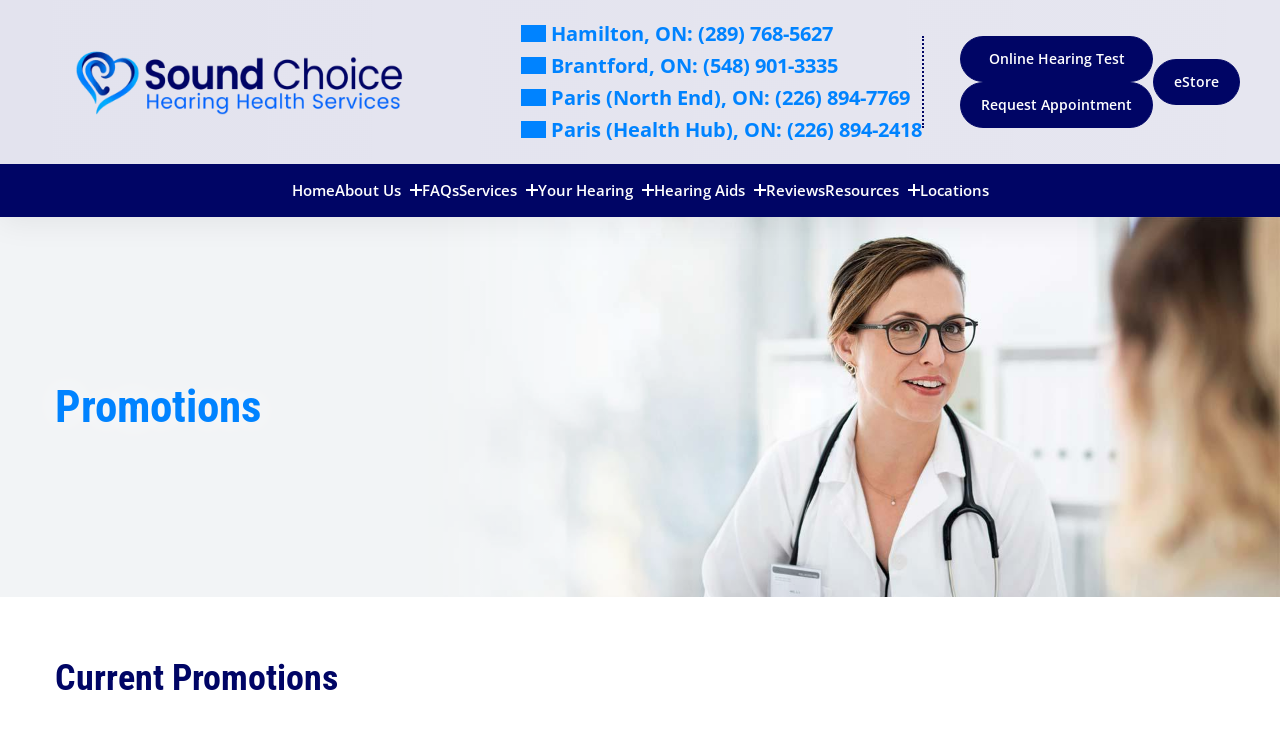

--- FILE ---
content_type: text/html; charset=UTF-8
request_url: https://www.soundchoicehearing.com/promotions/
body_size: 49763
content:
<!DOCTYPE html>
<html lang="en-US">
<head>
	<meta charset="UTF-8" />
	<meta name="viewport" content="width=device-width, initial-scale=1" />
<meta name='robots' content='index, follow, max-image-preview:large, max-snippet:-1, max-video-preview:-1' />
    <script>
    dataLayer = [{
        'AppointmentID': 'none',
        'schedulerType': 'request_form'
    }];
    </script>
    <!-- Google Tag Manager -->
    <script>(function(w,d,s,l,i){w[l]=w[l]||[];w[l].push({'gtm.start':
    new Date().getTime(),event:'gtm.js'});var f=d.getElementsByTagName(s)[0],
    j=d.createElement(s),dl=l!='dataLayer'?'&l='+l:'';j.async=true;j.src=
    'https://www.googletagmanager.com/gtm.js?id='+i+dl;f.parentNode.insertBefore(j,f);
    })(window,document,'script','dataLayer','GTM-5L9T8X97');</script>
    <!-- End Google Tag Manager -->
            <!-- Google Tag Manager -->
        <script>(function(w,d,s,l,i){w[l]=w[l]||[];w[l].push({'gtm.start':
        new Date().getTime(),event:'gtm.js'});var f=d.getElementsByTagName(s)[0],
        j=d.createElement(s),dl=l!='dataLayer'?'&l='+l:'';j.async=true;j.src=
        'https://www.googletagmanager.com/gtm.js?id='+i+dl;f.parentNode.insertBefore(j,f);
        })(window,document,'script','dataLayer', 'GTM-PNP85M8');</script>
        <!-- End Google Tag Manager -->
        <!-- Anti-flickering script -->
    <script>
    var  timeout = 3000; // Timeout value to remove the flicker (in milliseconds)
    !function(h,i,d,e){var  t,n=h.createElement("style");n.id=e,n.innerHTML="body{opacity:0}",h.head.appendChild(n),t=d,i.rmfk=function(){var  t=h.getElementById(e);t&&t.parentNode.removeChild(t)},setTimeout(i.rmfk,t)}(document,window,timeout,"abhide");
    </script>

    <!-- Mida A/B Testing Script (Place in <HEAD> for speed & no flicker) -->
    <script type="text/javascript" async src="https://cdn.mida.so/js/optimize.js?key=ryMZOEQ6R2zy6RljzpgDW7"></script>
    
	<!-- This site is optimized with the Yoast SEO plugin v26.8 - https://yoast.com/product/yoast-seo-wordpress/ -->
	<meta name="description" content="Sound Choice Hearing offers promotions to new and returning patients. Check out our current offers on products or services before your next visit." />
	<link rel="canonical" href="http://www.soundchoicehearing.com/promotions/" />
	<meta property="og:locale" content="en_US" />
	<meta property="og:type" content="article" />
	<meta property="og:title" content="Current Promotions - Sales and Discounts - Sound Choice Hearing" />
	<meta property="og:description" content="Sound Choice Hearing offers promotions to new and returning patients. Check out our current offers on products or services before your next visit." />
	<meta property="og:url" content="http://www.soundchoicehearing.com/promotions/" />
	<meta property="og:site_name" content="Sound Choice Hearing" />
	<meta property="article:modified_time" content="2024-10-24T22:11:55+00:00" />
	<meta name="twitter:card" content="summary_large_image" />
	<!-- / Yoast SEO plugin. -->


<title>Current Promotions - Sales and Discounts - Sound Choice Hearing</title>
<link rel='dns-prefetch' href='//cdn.nextslot.io' />
<link rel="alternate" type="application/rss+xml" title="Sound Choice Hearing &raquo; Feed" href="https://www.soundchoicehearing.com/feed/" />
<link rel="alternate" type="application/rss+xml" title="Sound Choice Hearing &raquo; Comments Feed" href="https://www.soundchoicehearing.com/comments/feed/" />
<link rel="alternate" title="oEmbed (JSON)" type="application/json+oembed" href="https://www.soundchoicehearing.com/wp-json/oembed/1.0/embed?url=https%3A%2F%2Fwww.soundchoicehearing.com%2Fpromotions%2F" />
<link rel="alternate" title="oEmbed (XML)" type="text/xml+oembed" href="https://www.soundchoicehearing.com/wp-json/oembed/1.0/embed?url=https%3A%2F%2Fwww.soundchoicehearing.com%2Fpromotions%2F&#038;format=xml" />
<style id='wp-img-auto-sizes-contain-inline-css'>
img:is([sizes=auto i],[sizes^="auto," i]){contain-intrinsic-size:3000px 1500px}
/*# sourceURL=wp-img-auto-sizes-contain-inline-css */
</style>
<style id='wp-block-image-inline-css'>
.wp-block-image>a,.wp-block-image>figure>a{display:inline-block}.wp-block-image img{box-sizing:border-box;height:auto;max-width:100%;vertical-align:bottom}@media not (prefers-reduced-motion){.wp-block-image img.hide{visibility:hidden}.wp-block-image img.show{animation:show-content-image .4s}}.wp-block-image[style*=border-radius] img,.wp-block-image[style*=border-radius]>a{border-radius:inherit}.wp-block-image.has-custom-border img{box-sizing:border-box}.wp-block-image.aligncenter{text-align:center}.wp-block-image.alignfull>a,.wp-block-image.alignwide>a{width:100%}.wp-block-image.alignfull img,.wp-block-image.alignwide img{height:auto;width:100%}.wp-block-image .aligncenter,.wp-block-image .alignleft,.wp-block-image .alignright,.wp-block-image.aligncenter,.wp-block-image.alignleft,.wp-block-image.alignright{display:table}.wp-block-image .aligncenter>figcaption,.wp-block-image .alignleft>figcaption,.wp-block-image .alignright>figcaption,.wp-block-image.aligncenter>figcaption,.wp-block-image.alignleft>figcaption,.wp-block-image.alignright>figcaption{caption-side:bottom;display:table-caption}.wp-block-image .alignleft{float:left;margin:.5em 1em .5em 0}.wp-block-image .alignright{float:right;margin:.5em 0 .5em 1em}.wp-block-image .aligncenter{margin-left:auto;margin-right:auto}.wp-block-image :where(figcaption){margin-bottom:1em;margin-top:.5em}.wp-block-image.is-style-circle-mask img{border-radius:9999px}@supports ((-webkit-mask-image:none) or (mask-image:none)) or (-webkit-mask-image:none){.wp-block-image.is-style-circle-mask img{border-radius:0;-webkit-mask-image:url('data:image/svg+xml;utf8,<svg viewBox="0 0 100 100" xmlns="http://www.w3.org/2000/svg"><circle cx="50" cy="50" r="50"/></svg>');mask-image:url('data:image/svg+xml;utf8,<svg viewBox="0 0 100 100" xmlns="http://www.w3.org/2000/svg"><circle cx="50" cy="50" r="50"/></svg>');mask-mode:alpha;-webkit-mask-position:center;mask-position:center;-webkit-mask-repeat:no-repeat;mask-repeat:no-repeat;-webkit-mask-size:contain;mask-size:contain}}:root :where(.wp-block-image.is-style-rounded img,.wp-block-image .is-style-rounded img){border-radius:9999px}.wp-block-image figure{margin:0}.wp-lightbox-container{display:flex;flex-direction:column;position:relative}.wp-lightbox-container img{cursor:zoom-in}.wp-lightbox-container img:hover+button{opacity:1}.wp-lightbox-container button{align-items:center;backdrop-filter:blur(16px) saturate(180%);background-color:#5a5a5a40;border:none;border-radius:4px;cursor:zoom-in;display:flex;height:20px;justify-content:center;opacity:0;padding:0;position:absolute;right:16px;text-align:center;top:16px;width:20px;z-index:100}@media not (prefers-reduced-motion){.wp-lightbox-container button{transition:opacity .2s ease}}.wp-lightbox-container button:focus-visible{outline:3px auto #5a5a5a40;outline:3px auto -webkit-focus-ring-color;outline-offset:3px}.wp-lightbox-container button:hover{cursor:pointer;opacity:1}.wp-lightbox-container button:focus{opacity:1}.wp-lightbox-container button:focus,.wp-lightbox-container button:hover,.wp-lightbox-container button:not(:hover):not(:active):not(.has-background){background-color:#5a5a5a40;border:none}.wp-lightbox-overlay{box-sizing:border-box;cursor:zoom-out;height:100vh;left:0;overflow:hidden;position:fixed;top:0;visibility:hidden;width:100%;z-index:100000}.wp-lightbox-overlay .close-button{align-items:center;cursor:pointer;display:flex;justify-content:center;min-height:40px;min-width:40px;padding:0;position:absolute;right:calc(env(safe-area-inset-right) + 16px);top:calc(env(safe-area-inset-top) + 16px);z-index:5000000}.wp-lightbox-overlay .close-button:focus,.wp-lightbox-overlay .close-button:hover,.wp-lightbox-overlay .close-button:not(:hover):not(:active):not(.has-background){background:none;border:none}.wp-lightbox-overlay .lightbox-image-container{height:var(--wp--lightbox-container-height);left:50%;overflow:hidden;position:absolute;top:50%;transform:translate(-50%,-50%);transform-origin:top left;width:var(--wp--lightbox-container-width);z-index:9999999999}.wp-lightbox-overlay .wp-block-image{align-items:center;box-sizing:border-box;display:flex;height:100%;justify-content:center;margin:0;position:relative;transform-origin:0 0;width:100%;z-index:3000000}.wp-lightbox-overlay .wp-block-image img{height:var(--wp--lightbox-image-height);min-height:var(--wp--lightbox-image-height);min-width:var(--wp--lightbox-image-width);width:var(--wp--lightbox-image-width)}.wp-lightbox-overlay .wp-block-image figcaption{display:none}.wp-lightbox-overlay button{background:none;border:none}.wp-lightbox-overlay .scrim{background-color:#fff;height:100%;opacity:.9;position:absolute;width:100%;z-index:2000000}.wp-lightbox-overlay.active{visibility:visible}@media not (prefers-reduced-motion){.wp-lightbox-overlay.active{animation:turn-on-visibility .25s both}.wp-lightbox-overlay.active img{animation:turn-on-visibility .35s both}.wp-lightbox-overlay.show-closing-animation:not(.active){animation:turn-off-visibility .35s both}.wp-lightbox-overlay.show-closing-animation:not(.active) img{animation:turn-off-visibility .25s both}.wp-lightbox-overlay.zoom.active{animation:none;opacity:1;visibility:visible}.wp-lightbox-overlay.zoom.active .lightbox-image-container{animation:lightbox-zoom-in .4s}.wp-lightbox-overlay.zoom.active .lightbox-image-container img{animation:none}.wp-lightbox-overlay.zoom.active .scrim{animation:turn-on-visibility .4s forwards}.wp-lightbox-overlay.zoom.show-closing-animation:not(.active){animation:none}.wp-lightbox-overlay.zoom.show-closing-animation:not(.active) .lightbox-image-container{animation:lightbox-zoom-out .4s}.wp-lightbox-overlay.zoom.show-closing-animation:not(.active) .lightbox-image-container img{animation:none}.wp-lightbox-overlay.zoom.show-closing-animation:not(.active) .scrim{animation:turn-off-visibility .4s forwards}}@keyframes show-content-image{0%{visibility:hidden}99%{visibility:hidden}to{visibility:visible}}@keyframes turn-on-visibility{0%{opacity:0}to{opacity:1}}@keyframes turn-off-visibility{0%{opacity:1;visibility:visible}99%{opacity:0;visibility:visible}to{opacity:0;visibility:hidden}}@keyframes lightbox-zoom-in{0%{transform:translate(calc((-100vw + var(--wp--lightbox-scrollbar-width))/2 + var(--wp--lightbox-initial-left-position)),calc(-50vh + var(--wp--lightbox-initial-top-position))) scale(var(--wp--lightbox-scale))}to{transform:translate(-50%,-50%) scale(1)}}@keyframes lightbox-zoom-out{0%{transform:translate(-50%,-50%) scale(1);visibility:visible}99%{visibility:visible}to{transform:translate(calc((-100vw + var(--wp--lightbox-scrollbar-width))/2 + var(--wp--lightbox-initial-left-position)),calc(-50vh + var(--wp--lightbox-initial-top-position))) scale(var(--wp--lightbox-scale));visibility:hidden}}
/*# sourceURL=https://www.soundchoicehearing.com/wp-includes/blocks/image/style.min.css */
</style>
<style id='wp-block-heading-inline-css'>
h1:where(.wp-block-heading).has-background,h2:where(.wp-block-heading).has-background,h3:where(.wp-block-heading).has-background,h4:where(.wp-block-heading).has-background,h5:where(.wp-block-heading).has-background,h6:where(.wp-block-heading).has-background{padding:1.25em 2.375em}h1.has-text-align-left[style*=writing-mode]:where([style*=vertical-lr]),h1.has-text-align-right[style*=writing-mode]:where([style*=vertical-rl]),h2.has-text-align-left[style*=writing-mode]:where([style*=vertical-lr]),h2.has-text-align-right[style*=writing-mode]:where([style*=vertical-rl]),h3.has-text-align-left[style*=writing-mode]:where([style*=vertical-lr]),h3.has-text-align-right[style*=writing-mode]:where([style*=vertical-rl]),h4.has-text-align-left[style*=writing-mode]:where([style*=vertical-lr]),h4.has-text-align-right[style*=writing-mode]:where([style*=vertical-rl]),h5.has-text-align-left[style*=writing-mode]:where([style*=vertical-lr]),h5.has-text-align-right[style*=writing-mode]:where([style*=vertical-rl]),h6.has-text-align-left[style*=writing-mode]:where([style*=vertical-lr]),h6.has-text-align-right[style*=writing-mode]:where([style*=vertical-rl]){rotate:180deg}
/*# sourceURL=https://www.soundchoicehearing.com/wp-includes/blocks/heading/style.min.css */
</style>
<style id='wp-block-group-inline-css'>
.wp-block-group{box-sizing:border-box}:where(.wp-block-group.wp-block-group-is-layout-constrained){position:relative}
/*# sourceURL=https://www.soundchoicehearing.com/wp-includes/blocks/group/style.min.css */
</style>
<style id='wp-block-paragraph-inline-css'>
.is-small-text{font-size:.875em}.is-regular-text{font-size:1em}.is-large-text{font-size:2.25em}.is-larger-text{font-size:3em}.has-drop-cap:not(:focus):first-letter{float:left;font-size:8.4em;font-style:normal;font-weight:100;line-height:.68;margin:.05em .1em 0 0;text-transform:uppercase}body.rtl .has-drop-cap:not(:focus):first-letter{float:none;margin-left:.1em}p.has-drop-cap.has-background{overflow:hidden}:root :where(p.has-background){padding:1.25em 2.375em}:where(p.has-text-color:not(.has-link-color)) a{color:inherit}p.has-text-align-left[style*="writing-mode:vertical-lr"],p.has-text-align-right[style*="writing-mode:vertical-rl"]{rotate:180deg}
/*# sourceURL=https://www.soundchoicehearing.com/wp-includes/blocks/paragraph/style.min.css */
</style>
<style id='wp-block-list-inline-css'>
ol,ul{box-sizing:border-box}:root :where(.wp-block-list.has-background){padding:1.25em 2.375em}
/*# sourceURL=https://www.soundchoicehearing.com/wp-includes/blocks/list/style.min.css */
</style>
<style id='wp-block-post-content-inline-css'>
.wp-block-post-content{display:flow-root}
/*# sourceURL=https://www.soundchoicehearing.com/wp-includes/blocks/post-content/style.min.css */
</style>
<style id='wp-block-library-inline-css'>
:root{--wp-block-synced-color:#7a00df;--wp-block-synced-color--rgb:122,0,223;--wp-bound-block-color:var(--wp-block-synced-color);--wp-editor-canvas-background:#ddd;--wp-admin-theme-color:#007cba;--wp-admin-theme-color--rgb:0,124,186;--wp-admin-theme-color-darker-10:#006ba1;--wp-admin-theme-color-darker-10--rgb:0,107,160.5;--wp-admin-theme-color-darker-20:#005a87;--wp-admin-theme-color-darker-20--rgb:0,90,135;--wp-admin-border-width-focus:2px}@media (min-resolution:192dpi){:root{--wp-admin-border-width-focus:1.5px}}.wp-element-button{cursor:pointer}:root .has-very-light-gray-background-color{background-color:#eee}:root .has-very-dark-gray-background-color{background-color:#313131}:root .has-very-light-gray-color{color:#eee}:root .has-very-dark-gray-color{color:#313131}:root .has-vivid-green-cyan-to-vivid-cyan-blue-gradient-background{background:linear-gradient(135deg,#00d084,#0693e3)}:root .has-purple-crush-gradient-background{background:linear-gradient(135deg,#34e2e4,#4721fb 50%,#ab1dfe)}:root .has-hazy-dawn-gradient-background{background:linear-gradient(135deg,#faaca8,#dad0ec)}:root .has-subdued-olive-gradient-background{background:linear-gradient(135deg,#fafae1,#67a671)}:root .has-atomic-cream-gradient-background{background:linear-gradient(135deg,#fdd79a,#004a59)}:root .has-nightshade-gradient-background{background:linear-gradient(135deg,#330968,#31cdcf)}:root .has-midnight-gradient-background{background:linear-gradient(135deg,#020381,#2874fc)}:root{--wp--preset--font-size--normal:16px;--wp--preset--font-size--huge:42px}.has-regular-font-size{font-size:1em}.has-larger-font-size{font-size:2.625em}.has-normal-font-size{font-size:var(--wp--preset--font-size--normal)}.has-huge-font-size{font-size:var(--wp--preset--font-size--huge)}.has-text-align-center{text-align:center}.has-text-align-left{text-align:left}.has-text-align-right{text-align:right}.has-fit-text{white-space:nowrap!important}#end-resizable-editor-section{display:none}.aligncenter{clear:both}.items-justified-left{justify-content:flex-start}.items-justified-center{justify-content:center}.items-justified-right{justify-content:flex-end}.items-justified-space-between{justify-content:space-between}.screen-reader-text{border:0;clip-path:inset(50%);height:1px;margin:-1px;overflow:hidden;padding:0;position:absolute;width:1px;word-wrap:normal!important}.screen-reader-text:focus{background-color:#ddd;clip-path:none;color:#444;display:block;font-size:1em;height:auto;left:5px;line-height:normal;padding:15px 23px 14px;text-decoration:none;top:5px;width:auto;z-index:100000}html :where(.has-border-color){border-style:solid}html :where([style*=border-top-color]){border-top-style:solid}html :where([style*=border-right-color]){border-right-style:solid}html :where([style*=border-bottom-color]){border-bottom-style:solid}html :where([style*=border-left-color]){border-left-style:solid}html :where([style*=border-width]){border-style:solid}html :where([style*=border-top-width]){border-top-style:solid}html :where([style*=border-right-width]){border-right-style:solid}html :where([style*=border-bottom-width]){border-bottom-style:solid}html :where([style*=border-left-width]){border-left-style:solid}html :where(img[class*=wp-image-]){height:auto;max-width:100%}:where(figure){margin:0 0 1em}html :where(.is-position-sticky){--wp-admin--admin-bar--position-offset:var(--wp-admin--admin-bar--height,0px)}@media screen and (max-width:600px){html :where(.is-position-sticky){--wp-admin--admin-bar--position-offset:0px}}
/*# sourceURL=/wp-includes/css/dist/block-library/common.min.css */
</style>
<link rel='stylesheet' id='wcn-blocks-style-css' href='https://www.soundchoicehearing.com/wp-content/plugins/wcn-blocks/build/style-blocks.build.css?ver=1768941288' media='all' />
<link rel='stylesheet' id='blocks-css' href='https://www.soundchoicehearing.com/wp-content/themes/canvas/build/blocks.build.css?ver=1768596083' media='' />
<style id='global-styles-inline-css'>
:root{--wp--preset--aspect-ratio--square: 1;--wp--preset--aspect-ratio--4-3: 4/3;--wp--preset--aspect-ratio--3-4: 3/4;--wp--preset--aspect-ratio--3-2: 3/2;--wp--preset--aspect-ratio--2-3: 2/3;--wp--preset--aspect-ratio--16-9: 16/9;--wp--preset--aspect-ratio--9-16: 9/16;--wp--preset--color--primary: #0083ff;--wp--preset--color--primary-light: #00abff;--wp--preset--color--secondary: #000565;--wp--preset--color--default-text: #3e3e3e;--wp--preset--color--white: #ffffff;--wp--preset--color--accent: #e8ecf1;--wp--preset--font-size--small: 13px;--wp--preset--font-size--medium: 20px;--wp--preset--font-size--large: 36px;--wp--preset--font-size--x-large: 42px;--wp--preset--font-size--xs: 14px;--wp--preset--font-size--sm: 15px;--wp--preset--font-size--base: 18px;--wp--preset--font-size--md: 20px;--wp--preset--font-size--lg: 22px;--wp--preset--font-size--heading-one: 42px;--wp--preset--font-size--heading-two: 36px;--wp--preset--font-size--heading-three: 29px;--wp--preset--font-size--heading-four: 26px;--wp--preset--font-size--heading-five: 24px;--wp--preset--font-size--heading-six: 22px;--wp--preset--font-family--alatsi: Alatsi, sans-serif;--wp--preset--font-family--alkatra: Alkatra, sans-serif;--wp--preset--font-family--allura: Allura, sans-serif;--wp--preset--font-family--almarai: Almarai, sans-serif;--wp--preset--font-family--anton: Anton, sans-serif;--wp--preset--font-family--arial: Arial, sans-serif;--wp--preset--font-family--baloo-da-2: 'Baloo Da 2', sans-serif;--wp--preset--font-family--bayon: Bayon, sans-serif;--wp--preset--font-family--barlow: Barlow, sans-serif;--wp--preset--font-family--bebas-neue: Bebas Neue, sans-serif;--wp--preset--font-family--bitter: Bitter, sans-serif;--wp--preset--font-family--caladea: Caladea, sans-serif;--wp--preset--font-family--cormorant-garamond: 'Cormorant Garamond', sans-serif;--wp--preset--font-family--courgette: Courgette, sans-serif;--wp--preset--font-family--crimson-text: 'Crimson Text', sans-serif;--wp--preset--font-family--dm-serif-display: DM Serif Display, sans-serif;--wp--preset--font-family--domine: Domine, serif;--wp--preset--font-family--dosis: Dosis, sans-serif;--wp--preset--font-family--eb-garamond: EB Garamond, sans-serif;--wp--preset--font-family--encode-sans-condensed: Encode Sans Condensed, sans-serif;--wp--preset--font-family--encode-sans: Encode Sans, sans-serif;--wp--preset--font-family--epilogue: Epilogue, sans-serif;--wp--preset--font-family--fira-sans: Fira Sans, sans-serif;--wp--preset--font-family--fjalla-one: 'Fjalla One', sans-serif;--wp--preset--font-family--frank-ruhl-libre: Frank Ruhl Libre, sans-serif;--wp--preset--font-family--fraunces: Fraunces, sans-serif;--wp--preset--font-family--gelasio: Gelasio, sans-serif;--wp--preset--font-family--great-vibes: Great Vibes, sans-serif;--wp--preset--font-family--jost: Jost, sans-serif;--wp--preset--font-family--heebo: Heebo, sans-serif;--wp--preset--font-family--imbue: Imbue, sans-serif;--wp--preset--font-family--inter: Inter, sans-serif;--wp--preset--font-family--lato: Lato, sans-serif;--wp--preset--font-family--libre-baskerville: Libre Baskerville, serif;--wp--preset--font-family--literata: Literata, sans-serif;--wp--preset--font-family--lora: Lora, sans-serif;--wp--preset--font-family--mada: Mada, sans-serif;--wp--preset--font-family--manrope: Manrope, sans-serif;--wp--preset--font-family--marcellus: Marcellus, sans-serif;--wp--preset--font-family--primary: Martel Sans, sans-serif;--wp--preset--font-family--secondary: Martel Sans, sans-serif;--wp--preset--font-family--maven-pro: Maven Pro, sans-serif;--wp--preset--font-family--meow-script: Meow Script, sans-serif;--wp--preset--font-family--merriweather: Merriweather, sans-serif;--wp--preset--font-family--montserrat: Montserrat, sans-serif;--wp--preset--font-family--mr-dafoe: Mr Dafoe, sans-serif;--wp--preset--font-family--mr-eaves: Mr Eaves, sans-serif;--wp--preset--font-family--noto-sans: Noto Sans, sans-serif;--wp--preset--font-family--noto-serif: Noto Serif, sans-serif;--wp--preset--font-family--nunito-sans: Nunito Sans, sans-serif;--wp--preset--font-family--open-sans: Open Sans, sans-serif;--wp--preset--font-family--orbitron: Orbitron, sans-serif;--wp--preset--font-family--oswald: Oswald, sans-serif;--wp--preset--font-family--passion-one: Passion One, sans-serif;--wp--preset--font-family--plus-jakarta-sans: Plus Jakarta Sans, sans-serif;--wp--preset--font-family--play: Play, sans-serif;--wp--preset--font-family--playfair-display: Playfair Display, sans-serif;--wp--preset--font-family--playfair: Playfair, sans-serif;--wp--preset--font-family--poppins: Poppins, sans-serif;--wp--preset--font-family--pt-sans: PT Sans, sans-serif;--wp--preset--font-family--quattrocento: Quattrocento, sans-serif;--wp--preset--font-family--questrial: Questrial, sans-serif;--wp--preset--font-family--raleway: Raleway, sans-serif;--wp--preset--font-family--red-hat-display: Red Hat Display, sans-serif;--wp--preset--font-family--roboto-condensed: Roboto Condensed, sans-serif;--wp--preset--font-family--roboto-flex: Roboto Flex, sans-serif;--wp--preset--font-family--roboto-slab: Roboto Slab, sans-serif;--wp--preset--font-family--roboto: Roboto, sans-serif;--wp--preset--font-family--rochester: Rochester, sans-serif;--wp--preset--font-family--rubik: Rubik, sans-serif;--wp--preset--font-family--saira-condensed: Saira Condensed, sans-serif;--wp--preset--font-family--signika: Signika, sans-serif;--wp--preset--font-family--source-sans-3: Source Sans 3, sans-serif;--wp--preset--font-family--source-sans-pro: 'Source Sans Pro', sans-serif;--wp--preset--font-family--tajawal: Tajawal, sans-serif;--wp--preset--font-family--taviraj: Taviraj, sans-serif;--wp--preset--font-family--tenor-sans: Tenor Sans, sans-serif;--wp--preset--font-family--ubuntu: Ubuntu, sans-serif;--wp--preset--font-family--unna: Unna, sans-serif;--wp--preset--font-family--urbanist: Urbanist, sans-serif;--wp--preset--font-family--work-sans: Work Sans, sans-serif;--wp--preset--font-family--yellowtail: Yellowtail, sans-serif;--wp--preset--font-family--ysabeau-office: Ysabeau Office, sans-serif;--wp--preset--font-family--zen-antique: Zen Antique, sans-serif;--wp--preset--font-family--zilla-slab: Zilla Slab, sans-serif;--wp--preset--spacing--20: 0.44rem;--wp--preset--spacing--30: 0.67rem;--wp--preset--spacing--40: 1rem;--wp--preset--spacing--50: 1.5rem;--wp--preset--spacing--60: 2.25rem;--wp--preset--spacing--70: 3.38rem;--wp--preset--spacing--80: 5.06rem;--wp--preset--spacing--12-px: 12px;--wp--preset--spacing--15-px: 15px;--wp--preset--spacing--50-px: 50px;--wp--preset--spacing--100-percent: 100%;--wp--preset--shadow--natural: 6px 6px 9px rgba(0, 0, 0, 0.2);--wp--preset--shadow--deep: 12px 12px 50px rgba(0, 0, 0, 0.4);--wp--preset--shadow--sharp: 6px 6px 0px rgba(0, 0, 0, 0.2);--wp--preset--shadow--outlined: 6px 6px 0px -3px rgb(255, 255, 255), 6px 6px rgb(0, 0, 0);--wp--preset--shadow--crisp: 6px 6px 0px rgb(0, 0, 0);--wp--preset--shadow--lgt: rgba(var(--wp--custom--overlay--drk) 0.07) 0px 5px 30px 0px;--wp--preset--shadow--md: rgba(var(--wp--custom--overlay--drk) 0.3) 0px 7px 30px 0px;--wp--preset--shadow--drk: rgba(var(--wp--custom--overlay--drk) 0.4) 0px 7px 30px 0px;--wp--preset--shadow--hvr: rgba(var(--wp--custom--overlay--drk) 0.4) 0px 7px 35px 0px;--wp--custom--overlay--lgt: 255,255,255,;--wp--custom--overlay--drk: 0,0,0,;--wp--custom--sm: 2px solid var(--wp--preset--color--secondary);--wp--custom--md: 7px solid var(--wp--preset--color--secondary);--wp--custom--dot: 2px dotted var(--wp--preset--color--secondary);}:root { --wp--style--global--content-size: 1200px;--wp--style--global--wide-size: 1200px; }:where(body) { margin: 0; }.wp-site-blocks { padding-top: var(--wp--style--root--padding-top); padding-bottom: var(--wp--style--root--padding-bottom); }.has-global-padding { padding-right: var(--wp--style--root--padding-right); padding-left: var(--wp--style--root--padding-left); }.has-global-padding > .alignfull { margin-right: calc(var(--wp--style--root--padding-right) * -1); margin-left: calc(var(--wp--style--root--padding-left) * -1); }.has-global-padding :where(:not(.alignfull.is-layout-flow) > .has-global-padding:not(.wp-block-block, .alignfull)) { padding-right: 0; padding-left: 0; }.has-global-padding :where(:not(.alignfull.is-layout-flow) > .has-global-padding:not(.wp-block-block, .alignfull)) > .alignfull { margin-left: 0; margin-right: 0; }.wp-site-blocks > .alignleft { float: left; margin-right: 2em; }.wp-site-blocks > .alignright { float: right; margin-left: 2em; }.wp-site-blocks > .aligncenter { justify-content: center; margin-left: auto; margin-right: auto; }:where(.wp-site-blocks) > * { margin-block-start: ; margin-block-end: 0; }:where(.wp-site-blocks) > :first-child { margin-block-start: 0; }:where(.wp-site-blocks) > :last-child { margin-block-end: 0; }:root { --wp--style--block-gap: ; }.is-layout-flow > .alignleft{float: left;margin-inline-start: 0;margin-inline-end: 2em;}.is-layout-flow > .alignright{float: right;margin-inline-start: 2em;margin-inline-end: 0;}.is-layout-flow > .aligncenter{margin-left: auto !important;margin-right: auto !important;}.is-layout-constrained > .alignleft{float: left;margin-inline-start: 0;margin-inline-end: 2em;}.is-layout-constrained > .alignright{float: right;margin-inline-start: 2em;margin-inline-end: 0;}.is-layout-constrained > .aligncenter{margin-left: auto !important;margin-right: auto !important;}.is-layout-constrained > :where(:not(.alignleft):not(.alignright):not(.alignfull)){max-width: var(--wp--style--global--content-size);margin-left: auto !important;margin-right: auto !important;}.is-layout-constrained > .alignwide{max-width: var(--wp--style--global--wide-size);}body .is-layout-flex{display: flex;}.is-layout-flex{flex-wrap: wrap;align-items: center;}.is-layout-flex > :is(*, div){margin: 0;}body .is-layout-grid{display: grid;}.is-layout-grid > :is(*, div){margin: 0;}body{font-family: var(--wp--preset--font-family--roboto-condensed);font-size: var(--wp--preset--font-size--base);--wp--style--root--padding-top: 0px;--wp--style--root--padding-right: var(--wp--preset--spacing--25-px);--wp--style--root--padding-bottom: 0px;--wp--style--root--padding-left: var(--wp--preset--spacing--25-px);}a:where(:not(.wp-element-button)){color: var(--wp--preset--color--primary);text-decoration: underline;}h1{color: var(--wp--preset--color--secondary);font-size: var(--wp--preset--font-size--heading-one);font-weight: 400;line-height: 1.25;}h2{color: var(--wp--preset--color--secondary);font-size: var(--wp--preset--font-size--heading-two);font-weight: 400;line-height: 1.25;}h3{color: var(--wp--preset--color--secondary);font-size: var(--wp--preset--font-size--heading-three);font-weight: 400;line-height: 1.25;}h4{color: var(--wp--preset--color--secondary);font-size: var(--wp--preset--font-size--heading-four);font-weight: 400;line-height: 1.25;}h5{color: var(--wp--preset--color--secondary);font-size: var(--wp--preset--font-size--heading-five);font-weight: 400;line-height: 1.25;}h6{color: var(--wp--preset--color--secondary);font-size: var(--wp--preset--font-size--heading-six);font-weight: 400;line-height: 1.25;}:root :where(.wp-element-button, .wp-block-button__link){background-color: #32373c;border-width: 0;color: #fff;font-family: inherit;font-size: inherit;font-style: inherit;font-weight: inherit;letter-spacing: inherit;line-height: inherit;padding-top: calc(0.667em + 2px);padding-right: calc(1.333em + 2px);padding-bottom: calc(0.667em + 2px);padding-left: calc(1.333em + 2px);text-decoration: none;text-transform: inherit;}.has-primary-color{color: var(--wp--preset--color--primary) !important;}.has-primary-light-color{color: var(--wp--preset--color--primary-light) !important;}.has-secondary-color{color: var(--wp--preset--color--secondary) !important;}.has-default-text-color{color: var(--wp--preset--color--default-text) !important;}.has-white-color{color: var(--wp--preset--color--white) !important;}.has-accent-color{color: var(--wp--preset--color--accent) !important;}.has-primary-background-color{background-color: var(--wp--preset--color--primary) !important;}.has-primary-light-background-color{background-color: var(--wp--preset--color--primary-light) !important;}.has-secondary-background-color{background-color: var(--wp--preset--color--secondary) !important;}.has-default-text-background-color{background-color: var(--wp--preset--color--default-text) !important;}.has-white-background-color{background-color: var(--wp--preset--color--white) !important;}.has-accent-background-color{background-color: var(--wp--preset--color--accent) !important;}.has-primary-border-color{border-color: var(--wp--preset--color--primary) !important;}.has-primary-light-border-color{border-color: var(--wp--preset--color--primary-light) !important;}.has-secondary-border-color{border-color: var(--wp--preset--color--secondary) !important;}.has-default-text-border-color{border-color: var(--wp--preset--color--default-text) !important;}.has-white-border-color{border-color: var(--wp--preset--color--white) !important;}.has-accent-border-color{border-color: var(--wp--preset--color--accent) !important;}.has-small-font-size{font-size: var(--wp--preset--font-size--small) !important;}.has-medium-font-size{font-size: var(--wp--preset--font-size--medium) !important;}.has-large-font-size{font-size: var(--wp--preset--font-size--large) !important;}.has-x-large-font-size{font-size: var(--wp--preset--font-size--x-large) !important;}.has-xs-font-size{font-size: var(--wp--preset--font-size--xs) !important;}.has-sm-font-size{font-size: var(--wp--preset--font-size--sm) !important;}.has-base-font-size{font-size: var(--wp--preset--font-size--base) !important;}.has-md-font-size{font-size: var(--wp--preset--font-size--md) !important;}.has-lg-font-size{font-size: var(--wp--preset--font-size--lg) !important;}.has-heading-one-font-size{font-size: var(--wp--preset--font-size--heading-one) !important;}.has-heading-two-font-size{font-size: var(--wp--preset--font-size--heading-two) !important;}.has-heading-three-font-size{font-size: var(--wp--preset--font-size--heading-three) !important;}.has-heading-four-font-size{font-size: var(--wp--preset--font-size--heading-four) !important;}.has-heading-five-font-size{font-size: var(--wp--preset--font-size--heading-five) !important;}.has-heading-six-font-size{font-size: var(--wp--preset--font-size--heading-six) !important;}.has-alatsi-font-family{font-family: var(--wp--preset--font-family--alatsi) !important;}.has-alkatra-font-family{font-family: var(--wp--preset--font-family--alkatra) !important;}.has-allura-font-family{font-family: var(--wp--preset--font-family--allura) !important;}.has-almarai-font-family{font-family: var(--wp--preset--font-family--almarai) !important;}.has-anton-font-family{font-family: var(--wp--preset--font-family--anton) !important;}.has-arial-font-family{font-family: var(--wp--preset--font-family--arial) !important;}.has-baloo-da-2-font-family{font-family: var(--wp--preset--font-family--baloo-da-2) !important;}.has-bayon-font-family{font-family: var(--wp--preset--font-family--bayon) !important;}.has-barlow-font-family{font-family: var(--wp--preset--font-family--barlow) !important;}.has-bebas-neue-font-family{font-family: var(--wp--preset--font-family--bebas-neue) !important;}.has-bitter-font-family{font-family: var(--wp--preset--font-family--bitter) !important;}.has-caladea-font-family{font-family: var(--wp--preset--font-family--caladea) !important;}.has-cormorant-garamond-font-family{font-family: var(--wp--preset--font-family--cormorant-garamond) !important;}.has-courgette-font-family{font-family: var(--wp--preset--font-family--courgette) !important;}.has-crimson-text-font-family{font-family: var(--wp--preset--font-family--crimson-text) !important;}.has-dm-serif-display-font-family{font-family: var(--wp--preset--font-family--dm-serif-display) !important;}.has-domine-font-family{font-family: var(--wp--preset--font-family--domine) !important;}.has-dosis-font-family{font-family: var(--wp--preset--font-family--dosis) !important;}.has-eb-garamond-font-family{font-family: var(--wp--preset--font-family--eb-garamond) !important;}.has-encode-sans-condensed-font-family{font-family: var(--wp--preset--font-family--encode-sans-condensed) !important;}.has-encode-sans-font-family{font-family: var(--wp--preset--font-family--encode-sans) !important;}.has-epilogue-font-family{font-family: var(--wp--preset--font-family--epilogue) !important;}.has-fira-sans-font-family{font-family: var(--wp--preset--font-family--fira-sans) !important;}.has-fjalla-one-font-family{font-family: var(--wp--preset--font-family--fjalla-one) !important;}.has-frank-ruhl-libre-font-family{font-family: var(--wp--preset--font-family--frank-ruhl-libre) !important;}.has-fraunces-font-family{font-family: var(--wp--preset--font-family--fraunces) !important;}.has-gelasio-font-family{font-family: var(--wp--preset--font-family--gelasio) !important;}.has-great-vibes-font-family{font-family: var(--wp--preset--font-family--great-vibes) !important;}.has-jost-font-family{font-family: var(--wp--preset--font-family--jost) !important;}.has-heebo-font-family{font-family: var(--wp--preset--font-family--heebo) !important;}.has-imbue-font-family{font-family: var(--wp--preset--font-family--imbue) !important;}.has-inter-font-family{font-family: var(--wp--preset--font-family--inter) !important;}.has-lato-font-family{font-family: var(--wp--preset--font-family--lato) !important;}.has-libre-baskerville-font-family{font-family: var(--wp--preset--font-family--libre-baskerville) !important;}.has-literata-font-family{font-family: var(--wp--preset--font-family--literata) !important;}.has-lora-font-family{font-family: var(--wp--preset--font-family--lora) !important;}.has-mada-font-family{font-family: var(--wp--preset--font-family--mada) !important;}.has-manrope-font-family{font-family: var(--wp--preset--font-family--manrope) !important;}.has-marcellus-font-family{font-family: var(--wp--preset--font-family--marcellus) !important;}.has-primary-font-family{font-family: var(--wp--preset--font-family--primary) !important;}.has-secondary-font-family{font-family: var(--wp--preset--font-family--secondary) !important;}.has-maven-pro-font-family{font-family: var(--wp--preset--font-family--maven-pro) !important;}.has-meow-script-font-family{font-family: var(--wp--preset--font-family--meow-script) !important;}.has-merriweather-font-family{font-family: var(--wp--preset--font-family--merriweather) !important;}.has-montserrat-font-family{font-family: var(--wp--preset--font-family--montserrat) !important;}.has-mr-dafoe-font-family{font-family: var(--wp--preset--font-family--mr-dafoe) !important;}.has-mr-eaves-font-family{font-family: var(--wp--preset--font-family--mr-eaves) !important;}.has-noto-sans-font-family{font-family: var(--wp--preset--font-family--noto-sans) !important;}.has-noto-serif-font-family{font-family: var(--wp--preset--font-family--noto-serif) !important;}.has-nunito-sans-font-family{font-family: var(--wp--preset--font-family--nunito-sans) !important;}.has-open-sans-font-family{font-family: var(--wp--preset--font-family--open-sans) !important;}.has-orbitron-font-family{font-family: var(--wp--preset--font-family--orbitron) !important;}.has-oswald-font-family{font-family: var(--wp--preset--font-family--oswald) !important;}.has-passion-one-font-family{font-family: var(--wp--preset--font-family--passion-one) !important;}.has-plus-jakarta-sans-font-family{font-family: var(--wp--preset--font-family--plus-jakarta-sans) !important;}.has-play-font-family{font-family: var(--wp--preset--font-family--play) !important;}.has-playfair-display-font-family{font-family: var(--wp--preset--font-family--playfair-display) !important;}.has-playfair-font-family{font-family: var(--wp--preset--font-family--playfair) !important;}.has-poppins-font-family{font-family: var(--wp--preset--font-family--poppins) !important;}.has-pt-sans-font-family{font-family: var(--wp--preset--font-family--pt-sans) !important;}.has-quattrocento-font-family{font-family: var(--wp--preset--font-family--quattrocento) !important;}.has-questrial-font-family{font-family: var(--wp--preset--font-family--questrial) !important;}.has-raleway-font-family{font-family: var(--wp--preset--font-family--raleway) !important;}.has-red-hat-display-font-family{font-family: var(--wp--preset--font-family--red-hat-display) !important;}.has-roboto-condensed-font-family{font-family: var(--wp--preset--font-family--roboto-condensed) !important;}.has-roboto-flex-font-family{font-family: var(--wp--preset--font-family--roboto-flex) !important;}.has-roboto-slab-font-family{font-family: var(--wp--preset--font-family--roboto-slab) !important;}.has-roboto-font-family{font-family: var(--wp--preset--font-family--roboto) !important;}.has-rochester-font-family{font-family: var(--wp--preset--font-family--rochester) !important;}.has-rubik-font-family{font-family: var(--wp--preset--font-family--rubik) !important;}.has-saira-condensed-font-family{font-family: var(--wp--preset--font-family--saira-condensed) !important;}.has-signika-font-family{font-family: var(--wp--preset--font-family--signika) !important;}.has-source-sans-3-font-family{font-family: var(--wp--preset--font-family--source-sans-3) !important;}.has-source-sans-pro-font-family{font-family: var(--wp--preset--font-family--source-sans-pro) !important;}.has-tajawal-font-family{font-family: var(--wp--preset--font-family--tajawal) !important;}.has-taviraj-font-family{font-family: var(--wp--preset--font-family--taviraj) !important;}.has-tenor-sans-font-family{font-family: var(--wp--preset--font-family--tenor-sans) !important;}.has-ubuntu-font-family{font-family: var(--wp--preset--font-family--ubuntu) !important;}.has-unna-font-family{font-family: var(--wp--preset--font-family--unna) !important;}.has-urbanist-font-family{font-family: var(--wp--preset--font-family--urbanist) !important;}.has-work-sans-font-family{font-family: var(--wp--preset--font-family--work-sans) !important;}.has-yellowtail-font-family{font-family: var(--wp--preset--font-family--yellowtail) !important;}.has-ysabeau-office-font-family{font-family: var(--wp--preset--font-family--ysabeau-office) !important;}.has-zen-antique-font-family{font-family: var(--wp--preset--font-family--zen-antique) !important;}.has-zilla-slab-font-family{font-family: var(--wp--preset--font-family--zilla-slab) !important;}
:root :where(p){color: var(--lp-color-text);font-size: var(--wp--preset--font-size--base);font-weight: 400;margin-top: 1em;margin-bottom: 1em;}
:root :where(.wp-block-list){margin-top: 1em;margin-bottom: 2em;}
/*# sourceURL=global-styles-inline-css */
</style>
<style id='wp-block-template-skip-link-inline-css'>

		.skip-link.screen-reader-text {
			border: 0;
			clip-path: inset(50%);
			height: 1px;
			margin: -1px;
			overflow: hidden;
			padding: 0;
			position: absolute !important;
			width: 1px;
			word-wrap: normal !important;
		}

		.skip-link.screen-reader-text:focus {
			background-color: #eee;
			clip-path: none;
			color: #444;
			display: block;
			font-size: 1em;
			height: auto;
			left: 5px;
			line-height: normal;
			padding: 15px 23px 14px;
			text-decoration: none;
			top: 5px;
			width: auto;
			z-index: 100000;
		}
/*# sourceURL=wp-block-template-skip-link-inline-css */
</style>
<link rel='stylesheet' id='wcn-responsive-typography-css' href='https://www.soundchoicehearing.com/wp-content/plugins/wcn-blocks/src/filters/responsive-controls/responsive-controls.css?ver=1768941288' media='all' />
<link rel='stylesheet' id='wcn-multisite-block-style-css' href='https://www.soundchoicehearing.com/wp-content/plugins/wcn-multisite-blocks/build/style-wcn-multisite-blocks.build.css?ver=1.0.20' media='all' />
<link rel='stylesheet' id='starkey-blocks-css' href='https://www.soundchoicehearing.com/wp-content/plugins/wcn-starkey-blocks/build/style-st-blocks.build.css?ver=1763768384' media='all' />
<link rel='stylesheet' id='fancybox-css' href='https://www.soundchoicehearing.com/wp-content/plugins/easy-fancybox/fancybox/2.2.0/jquery.fancybox.min.css?ver=6.9' media='screen' />
<style id='kadence-blocks-global-variables-inline-css'>
:root {--global-kb-font-size-sm:clamp(0.8rem, 0.73rem + 0.217vw, 0.9rem);--global-kb-font-size-md:clamp(1.1rem, 0.995rem + 0.326vw, 1.25rem);--global-kb-font-size-lg:clamp(1.75rem, 1.576rem + 0.543vw, 2rem);--global-kb-font-size-xl:clamp(2.25rem, 1.728rem + 1.63vw, 3rem);--global-kb-font-size-xxl:clamp(2.5rem, 1.456rem + 3.26vw, 4rem);--global-kb-font-size-xxxl:clamp(2.75rem, 0.489rem + 7.065vw, 6rem);}:root {--global-palette1: #3182CE;--global-palette2: #2B6CB0;--global-palette3: #1A202C;--global-palette4: #2D3748;--global-palette5: #4A5568;--global-palette6: #718096;--global-palette7: #EDF2F7;--global-palette8: #F7FAFC;--global-palette9: #ffffff;}
/*# sourceURL=kadence-blocks-global-variables-inline-css */
</style>
<link rel='stylesheet' id='theme-style-css' href='https://www.soundchoicehearing.com/wp-content/themes/canvas/build/theme.build.css?ver=1768516696' media='' />
<link rel='stylesheet' id='child-style-css' href='https://www.soundchoicehearing.com/wp-content/themes/theme-soundchoicehearing/style.css?ver=1764710445' media='all' />
<style id='block-visibility-screen-size-styles-inline-css'>
/* Large screens (desktops, 992px and up) */
@media ( min-width: 992px ) {
	.block-visibility-hide-large-screen {
		display: none !important;
	}
}

/* Medium screens (tablets, between 768px and 992px) */
@media ( min-width: 768px ) and ( max-width: 991.98px ) {
	.block-visibility-hide-medium-screen {
		display: none !important;
	}
}

/* Small screens (mobile devices, less than 768px) */
@media ( max-width: 767.98px ) {
	.block-visibility-hide-small-screen {
		display: none !important;
	}
}
/*# sourceURL=block-visibility-screen-size-styles-inline-css */
</style>
<script src="https://www.soundchoicehearing.com/wp-content/plugins/stop-user-enumeration/frontend/js/frontend.js?ver=1.7.7" id="stop-user-enumeration-js" defer data-wp-strategy="defer"></script>
<script src="https://www.soundchoicehearing.com/wp-includes/js/jquery/jquery.min.js?ver=3.7.1" id="jquery-core-js"></script>
<script src="https://www.soundchoicehearing.com/wp-content/themes/canvas/build/theme.build.js?ver=1765832708" id="theme-script-js"></script>
<script src="https://www.soundchoicehearing.com/wp-content/themes/canvas/build/googlemaps.build.js?ver=1765832708" id="theme-googlemaps-js"></script>
<link rel="https://api.w.org/" href="https://www.soundchoicehearing.com/wp-json/" /><link rel="alternate" title="JSON" type="application/json" href="https://www.soundchoicehearing.com/wp-json/wp/v2/pages/21" /><link rel="EditURI" type="application/rsd+xml" title="RSD" href="https://www.soundchoicehearing.com/xmlrpc.php?rsd" />
<link rel='shortlink' href='https://www.soundchoicehearing.com/?p=21' />
        <link rel="cannonical" href="https://www.soundchoicehearing.com/promotions/">
        <meta name="description" content="Sound Choice Hearing offers promotions to new and returning patients. Check out our current offers on products or services before your next visit.">
        <meta property="og:title" content="Promotions | Sound Choice Hearing">
        <meta property="og:description" content="Sound Choice Hearing offers promotions to new and returning patients. Check out our current offers on products or services before your next visit.">
        <meta property="og:url" content="https://www.soundchoicehearing.com/promotions/">
    <meta name="generator" content="webp-uploads 2.6.1">
    <style id="page-banners">
        </style>
    
<script type="application/ld+json">{"@context":"https://schema.org","@type":"Organization","@id":"https://www.soundchoicehearing.com#org","name":"Sound Choice Hearing","url":"https://www.soundchoicehearing.com/","sameAs":["https://www.facebook.com/profile.php?id=100051459081587","https://www.instagram.com/sound.choice.hearing?utm_source=ig_web_button_share_sheet&igsh=ZDNlZDc0MzIxNw==","https://youtube.com/@sound.choice.hearing?si=U32AZNsLB35QRc2m"],"brand":{"@type":"Brand","name":"Sound Choice Hearing"},"logo":{"@type":"ImageObject","url":"https://www.soundchoicehearing.com/wp-content/uploads/sites/267/2025/12/soundchoicehearing-new-scaled.webp"},"contactPoint":[{"@type":"ContactPoint","telephone":"(905) 393-5553","email":"reception@soundchoicehearing.com"}]}</script>
<style class='wp-fonts-local'>
@font-face{font-family:Alatsi;font-style:normal;font-weight:400;font-display:fallback;src:url('https://www.soundchoicehearing.com/wp-content/themes/canvas/assets/fonts/Alatsi-normal-400.woff2') format('woff2');font-stretch:normal;}
@font-face{font-family:Alkatra;font-style:normal;font-weight:400;font-display:fallback;src:url('https://www.soundchoicehearing.com/wp-content/themes/canvas/assets/fonts/Alkatra-normal-400.woff2') format('woff2');font-stretch:normal;}
@font-face{font-family:Allura;font-style:normal;font-weight:400;font-display:fallback;src:url('https://www.soundchoicehearing.com/wp-content/themes/canvas/assets/fonts/Allura-normal-400.woff2') format('woff2');font-stretch:normal;}
@font-face{font-family:Almarai;font-style:normal;font-weight:400;font-display:fallback;src:url('https://www.soundchoicehearing.com/wp-content/themes/canvas/assets/fonts/Almarai-normal-400.woff2') format('woff2');font-stretch:normal;}
@font-face{font-family:Almarai;font-style:normal;font-weight:700;font-display:fallback;src:url('https://www.soundchoicehearing.com/wp-content/themes/canvas/assets/fonts/Almarai-normal-700.woff2') format('woff2');font-stretch:normal;}
@font-face{font-family:Anton;font-style:normal;font-weight:400;font-display:fallback;src:url('https://www.soundchoicehearing.com/wp-content/themes/canvas/assets/fonts/Anton-normal-400.woff2') format('woff2');font-stretch:normal;}
@font-face{font-family:Arial;font-style:normal;font-weight:400;font-display:fallback;src:url('https://www.soundchoicehearing.com/wp-content/themes/canvas/assets/fonts/Arial-normal-400.woff2') format('woff2');font-stretch:normal;}
@font-face{font-family:"Baloo Da 2";font-style:normal;font-weight:700;font-display:fallback;src:url('https://www.soundchoicehearing.com/wp-content/themes/canvas/assets/fonts/Baloo-Da-2-normal-700.woff2') format('woff2');font-stretch:normal;}
@font-face{font-family:Bayon;font-style:normal;font-weight:400;font-display:fallback;src:url('https://www.soundchoicehearing.com/wp-content/themes/canvas/assets/fonts/Bayon-normal-400.woff2') format('woff2');font-stretch:normal;}
@font-face{font-family:Barlow;font-style:normal;font-weight:400;font-display:fallback;src:url('https://www.soundchoicehearing.com/wp-content/themes/canvas/assets/fonts/Barlow-normal-400.woff2') format('woff2');font-stretch:normal;}
@font-face{font-family:Barlow;font-style:normal;font-weight:500;font-display:fallback;src:url('https://www.soundchoicehearing.com/wp-content/themes/canvas/assets/fonts/Barlow-normal-500.woff2') format('woff2');font-stretch:normal;}
@font-face{font-family:Barlow;font-style:normal;font-weight:600;font-display:fallback;src:url('https://www.soundchoicehearing.com/wp-content/themes/canvas/assets/fonts/Barlow-normal-600.woff2') format('woff2');font-stretch:normal;}
@font-face{font-family:"Bebas Neue";font-style:normal;font-weight:400;font-display:fallback;src:url('https://www.soundchoicehearing.com/wp-content/themes/canvas/assets/fonts/Bebas-Neue-normal-400.woff2') format('woff2');font-stretch:normal;}
@font-face{font-family:Bitter;font-style:normal;font-weight:400;font-display:fallback;src:url('https://www.soundchoicehearing.com/wp-content/themes/canvas/assets/fonts/Bitter-normal-400.woff2') format('woff2');font-stretch:normal;}
@font-face{font-family:Bitter;font-style:normal;font-weight:600;font-display:fallback;src:url('https://www.soundchoicehearing.com/wp-content/themes/canvas/assets/fonts/Bitter-normal-600.woff2') format('woff2');font-stretch:normal;}
@font-face{font-family:Bitter;font-style:normal;font-weight:700;font-display:fallback;src:url('https://www.soundchoicehearing.com/wp-content/themes/canvas/assets/fonts/Bitter-normal-700.woff2') format('woff2');font-stretch:normal;}
@font-face{font-family:Caladea;font-style:italic;font-weight:400;font-display:fallback;src:url('https://www.soundchoicehearing.com/wp-content/themes/canvas/assets/fonts/Caladea-italic-400.woff2') format('woff2');font-stretch:normal;}
@font-face{font-family:Caladea;font-style:italic;font-weight:700;font-display:fallback;src:url('https://www.soundchoicehearing.com/wp-content/themes/canvas/assets/fonts/Caladea-italic-700.woff2') format('woff2');font-stretch:normal;}
@font-face{font-family:Caladea;font-style:normal;font-weight:400;font-display:fallback;src:url('https://www.soundchoicehearing.com/wp-content/themes/canvas/assets/fonts/Caladea-normal-400.woff2') format('woff2');font-stretch:normal;}
@font-face{font-family:Caladea;font-style:normal;font-weight:700;font-display:fallback;src:url('https://www.soundchoicehearing.com/wp-content/themes/canvas/assets/fonts/Caladea-normal-700.woff2') format('woff2');font-stretch:normal;}
@font-face{font-family:"Cormorant Garamond";font-style:italic;font-weight:300;font-display:fallback;src:url('https://www.soundchoicehearing.com/wp-content/themes/canvas/assets/fonts/Cormorant-Garamond-italic-300.woff2') format('woff2');font-stretch:normal;}
@font-face{font-family:"Cormorant Garamond";font-style:italic;font-weight:400;font-display:fallback;src:url('https://www.soundchoicehearing.com/wp-content/themes/canvas/assets/fonts/Cormorant-Garamond-italic-400.woff2') format('woff2');font-stretch:normal;}
@font-face{font-family:"Cormorant Garamond";font-style:italic;font-weight:500;font-display:fallback;src:url('https://www.soundchoicehearing.com/wp-content/themes/canvas/assets/fonts/Cormorant-Garamond-italic-500.woff2') format('woff2');font-stretch:normal;}
@font-face{font-family:"Cormorant Garamond";font-style:italic;font-weight:600;font-display:fallback;src:url('https://www.soundchoicehearing.com/wp-content/themes/canvas/assets/fonts/Cormorant-Garamond-italic-600.woff2') format('woff2');font-stretch:normal;}
@font-face{font-family:"Cormorant Garamond";font-style:italic;font-weight:700;font-display:fallback;src:url('https://www.soundchoicehearing.com/wp-content/themes/canvas/assets/fonts/Cormorant-Garamond-italic-700.woff2') format('woff2');font-stretch:normal;}
@font-face{font-family:"Cormorant Garamond";font-style:normal;font-weight:300;font-display:fallback;src:url('https://www.soundchoicehearing.com/wp-content/themes/canvas/assets/fonts/Cormorant-Garamond-normal-300.woff2') format('woff2');font-stretch:normal;}
@font-face{font-family:"Cormorant Garamond";font-style:normal;font-weight:400;font-display:fallback;src:url('https://www.soundchoicehearing.com/wp-content/themes/canvas/assets/fonts/Cormorant-Garamond-normal-400.woff2') format('woff2');font-stretch:normal;}
@font-face{font-family:"Cormorant Garamond";font-style:normal;font-weight:500;font-display:fallback;src:url('https://www.soundchoicehearing.com/wp-content/themes/canvas/assets/fonts/Cormorant-Garamond-normal-500.woff2') format('woff2');font-stretch:normal;}
@font-face{font-family:"Cormorant Garamond";font-style:normal;font-weight:600;font-display:fallback;src:url('https://www.soundchoicehearing.com/wp-content/themes/canvas/assets/fonts/Cormorant-Garamond-normal-600.woff2') format('woff2');font-stretch:normal;}
@font-face{font-family:"Cormorant Garamond";font-style:normal;font-weight:700;font-display:fallback;src:url('https://www.soundchoicehearing.com/wp-content/themes/canvas/assets/fonts/Cormorant-Garamond-normal-700.woff2') format('woff2');font-stretch:normal;}
@font-face{font-family:Courgette;font-style:normal;font-weight:400;font-display:fallback;src:url('https://www.soundchoicehearing.com/wp-content/themes/canvas/assets/fonts/Courgette-normal-400.woff2') format('woff2');font-stretch:normal;}
@font-face{font-family:"Crimson Text";font-style:normal;font-weight:400;font-display:fallback;src:url('https://www.soundchoicehearing.com/wp-content/themes/canvas/assets/fonts/Crimson-Text-normal-400.woff2') format('woff2');font-stretch:normal;}
@font-face{font-family:"Crimson Text";font-style:normal;font-weight:600;font-display:fallback;src:url('https://www.soundchoicehearing.com/wp-content/themes/canvas/assets/fonts/Crimson-Text-normal-600.woff2') format('woff2');font-stretch:normal;}
@font-face{font-family:"Crimson Text";font-style:normal;font-weight:700;font-display:fallback;src:url('https://www.soundchoicehearing.com/wp-content/themes/canvas/assets/fonts/Crimson-Text-normal-700.woff2') format('woff2');font-stretch:normal;}
@font-face{font-family:"DM Serif Display";font-style:normal;font-weight:400;font-display:fallback;src:url('https://www.soundchoicehearing.com/wp-content/themes/canvas/assets/fonts/DM-Serif-Display-normal-400.woff2') format('woff2');font-stretch:normal;}
@font-face{font-family:Domine;font-style:normal;font-weight:400 700;font-display:fallback;src:url('https://www.soundchoicehearing.com/wp-content/themes/canvas/assets/fonts/Domine-normal-400-700.woff2') format('woff2');font-stretch:normal;}
@font-face{font-family:Dosis;font-style:normal;font-weight:200 300 400 500 600 700 800;font-display:fallback;src:url('https://www.soundchoicehearing.com/wp-content/themes/canvas/assets/fonts/Dosis-normal-200-300-400-500-600-700-800.woff2') format('woff2');font-stretch:normal;}
@font-face{font-family:"EB Garamond";font-style:italic;font-weight:500;font-display:fallback;src:url('https://www.soundchoicehearing.com/wp-content/themes/canvas/assets/fonts/EB-Garamond-italic-500.woff2') format('woff2');font-stretch:normal;}
@font-face{font-family:"EB Garamond";font-style:normal;font-weight:500;font-display:fallback;src:url('https://www.soundchoicehearing.com/wp-content/themes/canvas/assets/fonts/EB-Garamond-normal-500.woff2') format('woff2');font-stretch:normal;}
@font-face{font-family:"Encode Sans Condensed";font-style:normal;font-weight:400;font-display:fallback;src:url('https://www.soundchoicehearing.com/wp-content/themes/canvas/assets/fonts/Encode-Sans-Condensed-normal-400.woff2') format('woff2');font-stretch:normal;}
@font-face{font-family:"Encode Sans";font-style:normal;font-weight:700;font-display:fallback;src:url('https://www.soundchoicehearing.com/wp-content/themes/canvas/assets/fonts/Encode-Sans-normal-700.woff2') format('woff2');font-stretch:normal;}
@font-face{font-family:Epilogue;font-style:normal;font-weight:900;font-display:fallback;src:url('https://www.soundchoicehearing.com/wp-content/themes/canvas/assets/fonts/Epilogue-normal-900.woff2') format('woff2');font-stretch:normal;}
@font-face{font-family:"Fira Sans";font-style:normal;font-weight:400;font-display:fallback;src:url('https://www.soundchoicehearing.com/wp-content/themes/canvas/assets/fonts/Fira-Sans-normal-400.woff2') format('woff2');font-stretch:normal;}
@font-face{font-family:"Fira Sans";font-style:normal;font-weight:500;font-display:fallback;src:url('https://www.soundchoicehearing.com/wp-content/themes/canvas/assets/fonts/Fira-Sans-normal-500.woff2') format('woff2');font-stretch:normal;}
@font-face{font-family:"Fira Sans";font-style:normal;font-weight:600;font-display:fallback;src:url('https://www.soundchoicehearing.com/wp-content/themes/canvas/assets/fonts/Fira-Sans-normal-600.woff2') format('woff2');font-stretch:normal;}
@font-face{font-family:"Fira Sans";font-style:normal;font-weight:700;font-display:fallback;src:url('https://www.soundchoicehearing.com/wp-content/themes/canvas/assets/fonts/Fira-Sans-normal-700.woff2') format('woff2');font-stretch:normal;}
@font-face{font-family:"Fjalla One";font-style:normal;font-weight:400;font-display:fallback;src:url('https://www.soundchoicehearing.com/wp-content/themes/canvas/assets/fonts/Fjalla-One-normal-400.woff2') format('woff2');font-stretch:normal;}
@font-face{font-family:"Frank Ruhl Libre";font-style:normal;font-weight:300;font-display:fallback;src:url('https://www.soundchoicehearing.com/wp-content/themes/canvas/assets/fonts/Frank-Ruhl-Libre-normal-300.woff2') format('woff2');font-stretch:normal;}
@font-face{font-family:"Frank Ruhl Libre";font-style:normal;font-weight:400;font-display:fallback;src:url('https://www.soundchoicehearing.com/wp-content/themes/canvas/assets/fonts/Frank-Ruhl-Libre-normal-400.woff2') format('woff2');font-stretch:normal;}
@font-face{font-family:"Frank Ruhl Libre";font-style:normal;font-weight:500;font-display:fallback;src:url('https://www.soundchoicehearing.com/wp-content/themes/canvas/assets/fonts/Frank-Ruhl-Libre-normal-500.woff2') format('woff2');font-stretch:normal;}
@font-face{font-family:"Frank Ruhl Libre";font-style:normal;font-weight:600;font-display:fallback;src:url('https://www.soundchoicehearing.com/wp-content/themes/canvas/assets/fonts/Frank-Ruhl-Libre-normal-600.woff2') format('woff2');font-stretch:normal;}
@font-face{font-family:"Frank Ruhl Libre";font-style:normal;font-weight:700;font-display:fallback;src:url('https://www.soundchoicehearing.com/wp-content/themes/canvas/assets/fonts/Frank-Ruhl-Libre-normal-700.woff2') format('woff2');font-stretch:normal;}
@font-face{font-family:"Frank Ruhl Libre";font-style:normal;font-weight:800;font-display:fallback;src:url('https://www.soundchoicehearing.com/wp-content/themes/canvas/assets/fonts/Frank-Ruhl-Libre-normal-800.woff2') format('woff2');font-stretch:normal;}
@font-face{font-family:"Frank Ruhl Libre";font-style:normal;font-weight:900;font-display:fallback;src:url('https://www.soundchoicehearing.com/wp-content/themes/canvas/assets/fonts/Frank-Ruhl-Libre-normal-900.woff2') format('woff2');font-stretch:normal;}
@font-face{font-family:Fraunces;font-style:normal;font-weight:700;font-display:fallback;src:url('https://www.soundchoicehearing.com/wp-content/themes/canvas/assets/fonts/fraunces.woff2') format('woff2');font-stretch:normal;}
@font-face{font-family:Fraunces;font-style:normal;font-weight:800;font-display:fallback;src:url('https://www.soundchoicehearing.com/wp-content/themes/canvas/assets/fonts/fraunces.woff2') format('woff2');font-stretch:normal;}
@font-face{font-family:Gelasio;font-style:normal;font-weight:700;font-display:fallback;src:url('https://www.soundchoicehearing.com/wp-content/themes/canvas/assets/fonts/Gelasio-normal-700.woff2') format('woff2');font-stretch:normal;}
@font-face{font-family:"Great Vibes";font-style:normal;font-weight:400;font-display:fallback;src:url('https://www.soundchoicehearing.com/wp-content/themes/canvas/assets/fonts/Great-Vibes-normal-400.woff2') format('woff2');font-stretch:normal;}
@font-face{font-family:Jost;font-style:normal;font-weight:100;font-display:fallback;src:url('https://www.soundchoicehearing.com/wp-content/themes/canvas/assets/fonts/Jost-normal-100.woff2') format('woff2');font-stretch:normal;}
@font-face{font-family:Jost;font-style:normal;font-weight:400;font-display:fallback;src:url('https://www.soundchoicehearing.com/wp-content/themes/canvas/assets/fonts/Jost-normal-400.woff2') format('woff2');font-stretch:normal;}
@font-face{font-family:Jost;font-style:normal;font-weight:500;font-display:fallback;src:url('https://www.soundchoicehearing.com/wp-content/themes/canvas/assets/fonts/Jost-normal-500.woff2') format('woff2');font-stretch:normal;}
@font-face{font-family:Jost;font-style:normal;font-weight:600;font-display:fallback;src:url('https://www.soundchoicehearing.com/wp-content/themes/canvas/assets/fonts/Jost-normal-600.woff2') format('woff2');font-stretch:normal;}
@font-face{font-family:Jost;font-style:normal;font-weight:700;font-display:fallback;src:url('https://www.soundchoicehearing.com/wp-content/themes/canvas/assets/fonts/Jost-normal-700.woff2') format('woff2');font-stretch:normal;}
@font-face{font-family:Heebo;font-style:normal;font-weight:400;font-display:fallback;src:url('https://www.soundchoicehearing.com/wp-content/themes/canvas/assets/fonts/Heebo-normal-400.woff2') format('woff2');font-stretch:normal;}
@font-face{font-family:Heebo;font-style:normal;font-weight:500;font-display:fallback;src:url('https://www.soundchoicehearing.com/wp-content/themes/canvas/assets/fonts/Heebo-normal-500.woff2') format('woff2');font-stretch:normal;}
@font-face{font-family:Heebo;font-style:normal;font-weight:600;font-display:fallback;src:url('https://www.soundchoicehearing.com/wp-content/themes/canvas/assets/fonts/Heebo-normal-600.woff2') format('woff2');font-stretch:normal;}
@font-face{font-family:Imbue;font-style:normal;font-weight:500;font-display:fallback;src:url('https://www.soundchoicehearing.com/wp-content/themes/canvas/assets/fonts/Imbue-normal-500.woff2') format('woff2');font-stretch:normal;}
@font-face{font-family:Inter;font-style:normal;font-weight:400;font-display:fallback;src:url('https://www.soundchoicehearing.com/wp-content/themes/canvas/assets/fonts/Inter-normal-400.woff2') format('woff2');font-stretch:normal;}
@font-face{font-family:Inter;font-style:normal;font-weight:500;font-display:fallback;src:url('https://www.soundchoicehearing.com/wp-content/themes/canvas/assets/fonts/Inter-normal-500.woff2') format('woff2');font-stretch:normal;}
@font-face{font-family:Inter;font-style:normal;font-weight:600;font-display:fallback;src:url('https://www.soundchoicehearing.com/wp-content/themes/canvas/assets/fonts/Inter-normal-600.woff2') format('woff2');font-stretch:normal;}
@font-face{font-family:Inter;font-style:normal;font-weight:700;font-display:fallback;src:url('https://www.soundchoicehearing.com/wp-content/themes/canvas/assets/fonts/Inter-normal-700.woff2') format('woff2');font-stretch:normal;}
@font-face{font-family:Lato;font-style:normal;font-weight:300;font-display:fallback;src:url('https://www.soundchoicehearing.com/wp-content/themes/canvas/assets/fonts/Lato-normal-300.woff2') format('woff2');font-stretch:normal;}
@font-face{font-family:Lato;font-style:normal;font-weight:400;font-display:fallback;src:url('https://www.soundchoicehearing.com/wp-content/themes/canvas/assets/fonts/Lato-normal-400.woff2') format('woff2');font-stretch:normal;}
@font-face{font-family:Lato;font-style:normal;font-weight:700;font-display:fallback;src:url('https://www.soundchoicehearing.com/wp-content/themes/canvas/assets/fonts/Lato-normal-700.woff2') format('woff2');font-stretch:normal;}
@font-face{font-family:Lato;font-style:normal;font-weight:900;font-display:fallback;src:url('https://www.soundchoicehearing.com/wp-content/themes/canvas/assets/fonts/Lato-normal-900.woff2') format('woff2');font-stretch:normal;}
@font-face{font-family:"Libre Baskerville";font-style:normal;font-weight:400;font-display:fallback;src:url('https://www.soundchoicehearing.com/wp-content/themes/canvas/assets/fonts/Libre-Baskerville-normal-400.woff2') format('woff2');font-stretch:normal;}
@font-face{font-family:"Libre Baskerville";font-style:normal;font-weight:700;font-display:fallback;src:url('https://www.soundchoicehearing.com/wp-content/themes/canvas/assets/fonts/Libre-Baskerville-normal-700.woff2') format('woff2');font-stretch:normal;}
@font-face{font-family:Literata;font-style:normal;font-weight:200 300 400 500 600 700 800 900;font-display:fallback;src:url('https://www.soundchoicehearing.com/wp-content/themes/canvas/assets/fonts/Literata-normal-200-300-400-500-600-700-800-900.woff2') format('woff2');font-stretch:normal;}
@font-face{font-family:Lora;font-style:italic;font-weight:400;font-display:fallback;src:url('https://www.soundchoicehearing.com/wp-content/themes/canvas/assets/fonts/Lora-italic-400-500-600-700.woff2') format('woff2');font-stretch:normal;}
@font-face{font-family:Lora;font-style:italic;font-weight:500;font-display:fallback;src:url('https://www.soundchoicehearing.com/wp-content/themes/canvas/assets/fonts/Lora-italic-400-500-600-700.woff2') format('woff2');font-stretch:normal;}
@font-face{font-family:Lora;font-style:italic;font-weight:600;font-display:fallback;src:url('https://www.soundchoicehearing.com/wp-content/themes/canvas/assets/fonts/Lora-italic-400-500-600-700.woff2') format('woff2');font-stretch:normal;}
@font-face{font-family:Lora;font-style:italic;font-weight:700;font-display:fallback;src:url('https://www.soundchoicehearing.com/wp-content/themes/canvas/assets/fonts/Lora-italic-400-500-600-700.woff2') format('woff2');font-stretch:normal;}
@font-face{font-family:Lora;font-style:normal;font-weight:400;font-display:fallback;src:url('https://www.soundchoicehearing.com/wp-content/themes/canvas/assets/fonts/Lora-normal-400-500-600-700.woff2') format('woff2');font-stretch:normal;}
@font-face{font-family:Lora;font-style:normal;font-weight:500;font-display:fallback;src:url('https://www.soundchoicehearing.com/wp-content/themes/canvas/assets/fonts/Lora-normal-500.woff2') format('woff2');font-stretch:normal;}
@font-face{font-family:Lora;font-style:normal;font-weight:600;font-display:fallback;src:url('https://www.soundchoicehearing.com/wp-content/themes/canvas/assets/fonts/Lora-normal-400-500-600-700.woff2') format('woff2');font-stretch:normal;}
@font-face{font-family:Lora;font-style:normal;font-weight:700;font-display:fallback;src:url('https://www.soundchoicehearing.com/wp-content/themes/canvas/assets/fonts/Lora-normal-400-500-600-700.woff2') format('woff2');font-stretch:normal;}
@font-face{font-family:Mada;font-style:normal;font-weight:300;font-display:fallback;src:url('https://www.soundchoicehearing.com/wp-content/themes/canvas/assets/fonts/Mada-normal-300.woff2') format('woff2');font-stretch:normal;}
@font-face{font-family:Mada;font-style:normal;font-weight:400;font-display:fallback;src:url('https://www.soundchoicehearing.com/wp-content/themes/canvas/assets/fonts/Mada-normal-400.woff2') format('woff2');font-stretch:normal;}
@font-face{font-family:Mada;font-style:normal;font-weight:500;font-display:fallback;src:url('https://www.soundchoicehearing.com/wp-content/themes/canvas/assets/fonts/Mada-normal-500.woff2') format('woff2');font-stretch:normal;}
@font-face{font-family:Mada;font-style:normal;font-weight:700;font-display:fallback;src:url('https://www.soundchoicehearing.com/wp-content/themes/canvas/assets/fonts/Mada-normal-700.woff2') format('woff2');font-stretch:normal;}
@font-face{font-family:Mada;font-style:normal;font-weight:900;font-display:fallback;src:url('https://www.soundchoicehearing.com/wp-content/themes/canvas/assets/fonts/Mada-normal-900.woff2') format('woff2');font-stretch:normal;}
@font-face{font-family:Manrope;font-style:normal;font-weight:400;font-display:fallback;src:url('https://www.soundchoicehearing.com/wp-content/themes/canvas/assets/fonts/Manrope-normal-400.woff2') format('woff2');font-stretch:normal;}
@font-face{font-family:Manrope;font-style:normal;font-weight:500;font-display:fallback;src:url('https://www.soundchoicehearing.com/wp-content/themes/canvas/assets/fonts/Manrope-normal-500.woff2') format('woff2');font-stretch:normal;}
@font-face{font-family:Manrope;font-style:normal;font-weight:600;font-display:fallback;src:url('https://www.soundchoicehearing.com/wp-content/themes/canvas/assets/fonts/Manrope-normal-600.woff2') format('woff2');font-stretch:normal;}
@font-face{font-family:Manrope;font-style:normal;font-weight:700;font-display:fallback;src:url('https://www.soundchoicehearing.com/wp-content/themes/canvas/assets/fonts/Manrope-normal-700.woff2') format('woff2');font-stretch:normal;}
@font-face{font-family:Manrope;font-style:normal;font-weight:800;font-display:fallback;src:url('https://www.soundchoicehearing.com/wp-content/themes/canvas/assets/fonts/Manrope-normal-800.woff2') format('woff2');font-stretch:normal;}
@font-face{font-family:Marcellus;font-style:normal;font-weight:400;font-display:fallback;src:url('https://www.soundchoicehearing.com/wp-content/themes/canvas/assets/fonts/Marcellus-normal-400.woff2') format('woff2');font-stretch:normal;}
@font-face{font-family:"Maven Pro";font-style:normal;font-weight:400;font-display:fallback;src:url('https://www.soundchoicehearing.com/wp-content/themes/canvas/assets/fonts/maven-pro.woff2') format('woff2');font-stretch:normal;}
@font-face{font-family:"Maven Pro";font-style:normal;font-weight:500;font-display:fallback;src:url('https://www.soundchoicehearing.com/wp-content/themes/canvas/assets/fonts/maven-pro.woff2') format('woff2');font-stretch:normal;}
@font-face{font-family:"Meow Script";font-style:normal;font-weight:400;font-display:fallback;src:url('https://www.soundchoicehearing.com/wp-content/themes/canvas/assets/fonts/Meow-Script-normal-400.woff2') format('woff2');font-stretch:normal;}
@font-face{font-family:Merriweather;font-style:normal;font-weight:700;font-display:fallback;src:url('https://www.soundchoicehearing.com/wp-content/themes/canvas/assets/fonts/Merriweather-normal-700.woff2') format('woff2');font-stretch:normal;}
@font-face{font-family:Montserrat;font-style:italic;font-weight:100;font-display:fallback;src:url('https://www.soundchoicehearing.com/wp-content/themes/canvas/assets/fonts/Montserrat-italic-100.woff2') format('woff2');font-stretch:normal;}
@font-face{font-family:Montserrat;font-style:italic;font-weight:200;font-display:fallback;src:url('https://www.soundchoicehearing.com/wp-content/themes/canvas/assets/fonts/Montserrat-italic-200.woff2') format('woff2');font-stretch:normal;}
@font-face{font-family:Montserrat;font-style:italic;font-weight:300;font-display:fallback;src:url('https://www.soundchoicehearing.com/wp-content/themes/canvas/assets/fonts/Montserrat-italic-300.woff2') format('woff2');font-stretch:normal;}
@font-face{font-family:Montserrat;font-style:italic;font-weight:400;font-display:fallback;src:url('https://www.soundchoicehearing.com/wp-content/themes/canvas/assets/fonts/Montserrat-italic-400.woff2') format('woff2');font-stretch:normal;}
@font-face{font-family:Montserrat;font-style:italic;font-weight:500;font-display:fallback;src:url('https://www.soundchoicehearing.com/wp-content/themes/canvas/assets/fonts/Montserrat-italic-500.woff2') format('woff2');font-stretch:normal;}
@font-face{font-family:Montserrat;font-style:italic;font-weight:600;font-display:fallback;src:url('https://www.soundchoicehearing.com/wp-content/themes/canvas/assets/fonts/Montserrat-italic-600.woff2') format('woff2');font-stretch:normal;}
@font-face{font-family:Montserrat;font-style:normal;font-weight:200;font-display:fallback;src:url('https://www.soundchoicehearing.com/wp-content/themes/canvas/assets/fonts/Montserrat-normal-200.woff2') format('woff2');font-stretch:normal;}
@font-face{font-family:Montserrat;font-style:normal;font-weight:400;font-display:fallback;src:url('https://www.soundchoicehearing.com/wp-content/themes/canvas/assets/fonts/Montserrat-normal-400.woff2') format('woff2');font-stretch:normal;}
@font-face{font-family:Montserrat;font-style:normal;font-weight:500;font-display:fallback;src:url('https://www.soundchoicehearing.com/wp-content/themes/canvas/assets/fonts/Montserrat-normal-500.woff2') format('woff2');font-stretch:normal;}
@font-face{font-family:Montserrat;font-style:normal;font-weight:600;font-display:fallback;src:url('https://www.soundchoicehearing.com/wp-content/themes/canvas/assets/fonts/Montserrat-normal-600.woff2') format('woff2');font-stretch:normal;}
@font-face{font-family:Montserrat;font-style:normal;font-weight:700;font-display:fallback;src:url('https://www.soundchoicehearing.com/wp-content/themes/canvas/assets/fonts/Montserrat-normal-700.woff2') format('woff2');font-stretch:normal;}
@font-face{font-family:Montserrat;font-style:normal;font-weight:800;font-display:fallback;src:url('https://www.soundchoicehearing.com/wp-content/themes/canvas/assets/fonts/Montserrat-normal-800.woff2') format('woff2');font-stretch:normal;}
@font-face{font-family:Montserrat;font-style:normal;font-weight:900;font-display:fallback;src:url('https://www.soundchoicehearing.com/wp-content/themes/canvas/assets/fonts/Montserrat-normal-900.woff2') format('woff2');font-stretch:normal;}
@font-face{font-family:"Mr Dafoe";font-style:normal;font-weight:400;font-display:fallback;src:url('https://www.soundchoicehearing.com/wp-content/themes/canvas/assets/fonts/Mr-Dafoe-normal-400.woff2') format('woff2');font-stretch:normal;}
@font-face{font-family:"Mr Eaves";font-style:normal;font-weight:900;font-display:fallback;src:url('https://www.soundchoicehearing.com/wp-content/themes/canvas/assets/fonts/MrEavesXLSanOT-Heavy.woff2') format('woff2');font-stretch:normal;}
@font-face{font-family:"Noto Sans";font-style:normal;font-weight:400;font-display:fallback;src:url('https://www.soundchoicehearing.com/wp-content/themes/canvas/assets/fonts/noto-sans-normal.woff2') format('woff2');font-stretch:normal;}
@font-face{font-family:"Noto Serif";font-style:italic;font-weight:100;font-display:fallback;src:url('https://www.soundchoicehearing.com/wp-content/themes/canvas/assets/fonts/Noto-Serif-italic-100.woff2') format('woff2');font-stretch:normal;}
@font-face{font-family:"Noto Serif";font-style:italic;font-weight:200;font-display:fallback;src:url('https://www.soundchoicehearing.com/wp-content/themes/canvas/assets/fonts/Noto-Serif-italic-200.woff2') format('woff2');font-stretch:normal;}
@font-face{font-family:"Noto Serif";font-style:italic;font-weight:300;font-display:fallback;src:url('https://www.soundchoicehearing.com/wp-content/themes/canvas/assets/fonts/Noto-Serif-italic-300.woff2') format('woff2');font-stretch:normal;}
@font-face{font-family:"Noto Serif";font-style:italic;font-weight:400;font-display:fallback;src:url('https://www.soundchoicehearing.com/wp-content/themes/canvas/assets/fonts/Noto-Serif-italic-400.woff2') format('woff2');font-stretch:normal;}
@font-face{font-family:"Noto Serif";font-style:italic;font-weight:500;font-display:fallback;src:url('https://www.soundchoicehearing.com/wp-content/themes/canvas/assets/fonts/Noto-Serif-italic-500.woff2') format('woff2');font-stretch:normal;}
@font-face{font-family:"Noto Serif";font-style:italic;font-weight:600;font-display:fallback;src:url('https://www.soundchoicehearing.com/wp-content/themes/canvas/assets/fonts/Noto-Serif-italic-600.woff2') format('woff2');font-stretch:normal;}
@font-face{font-family:"Noto Serif";font-style:italic;font-weight:700;font-display:fallback;src:url('https://www.soundchoicehearing.com/wp-content/themes/canvas/assets/fonts/Noto-Serif-italic-700.woff2') format('woff2');font-stretch:normal;}
@font-face{font-family:"Noto Serif";font-style:italic;font-weight:800;font-display:fallback;src:url('https://www.soundchoicehearing.com/wp-content/themes/canvas/assets/fonts/Noto-Serif-italic-800.woff2') format('woff2');font-stretch:normal;}
@font-face{font-family:"Noto Serif";font-style:italic;font-weight:900;font-display:fallback;src:url('https://www.soundchoicehearing.com/wp-content/themes/canvas/assets/fonts/Noto-Serif-italic-900.woff2') format('woff2');font-stretch:normal;}
@font-face{font-family:"Noto Serif";font-style:normal;font-weight:100;font-display:fallback;src:url('https://www.soundchoicehearing.com/wp-content/themes/canvas/assets/fonts/Noto-Serif-normal-100.woff2') format('woff2');font-stretch:normal;}
@font-face{font-family:"Noto Serif";font-style:normal;font-weight:200;font-display:fallback;src:url('https://www.soundchoicehearing.com/wp-content/themes/canvas/assets/fonts/Noto-Serif-normal-200.woff2') format('woff2');font-stretch:normal;}
@font-face{font-family:"Noto Serif";font-style:normal;font-weight:300;font-display:fallback;src:url('https://www.soundchoicehearing.com/wp-content/themes/canvas/assets/fonts/Noto-Serif-normal-300.woff2') format('woff2');font-stretch:normal;}
@font-face{font-family:"Noto Serif";font-style:normal;font-weight:400;font-display:fallback;src:url('https://www.soundchoicehearing.com/wp-content/themes/canvas/assets/fonts/Noto-Serif-normal-400.woff2') format('woff2');font-stretch:normal;}
@font-face{font-family:"Noto Serif";font-style:normal;font-weight:500;font-display:fallback;src:url('https://www.soundchoicehearing.com/wp-content/themes/canvas/assets/fonts/Noto-Serif-normal-500.woff2') format('woff2');font-stretch:normal;}
@font-face{font-family:"Noto Serif";font-style:normal;font-weight:600;font-display:fallback;src:url('https://www.soundchoicehearing.com/wp-content/themes/canvas/assets/fonts/Noto-Serif-normal-600.woff2') format('woff2');font-stretch:normal;}
@font-face{font-family:"Noto Serif";font-style:normal;font-weight:700;font-display:fallback;src:url('https://www.soundchoicehearing.com/wp-content/themes/canvas/assets/fonts/Noto-Serif-normal-700.woff2') format('woff2');font-stretch:normal;}
@font-face{font-family:"Noto Serif";font-style:normal;font-weight:800;font-display:fallback;src:url('https://www.soundchoicehearing.com/wp-content/themes/canvas/assets/fonts/Noto-Serif-normal-800.woff2') format('woff2');font-stretch:normal;}
@font-face{font-family:"Noto Serif";font-style:normal;font-weight:900;font-display:fallback;src:url('https://www.soundchoicehearing.com/wp-content/themes/canvas/assets/fonts/Noto-Serif-normal-900.woff2') format('woff2');font-stretch:normal;}
@font-face{font-family:"Nunito Sans";font-style:italic;font-weight:200;font-display:fallback;src:url('https://www.soundchoicehearing.com/wp-content/themes/canvas/assets/fonts/Nunito-Sans-italic-200-300-400-500-600-700-800-900-1000.woff2') format('woff2');font-stretch:normal;}
@font-face{font-family:"Nunito Sans";font-style:italic;font-weight:300;font-display:fallback;src:url('https://www.soundchoicehearing.com/wp-content/themes/canvas/assets/fonts/Nunito-Sans-italic-200-300-400-500-600-700-800-900-1000.woff2') format('woff2');font-stretch:normal;}
@font-face{font-family:"Nunito Sans";font-style:italic;font-weight:400;font-display:fallback;src:url('https://www.soundchoicehearing.com/wp-content/themes/canvas/assets/fonts/Nunito-Sans-italic-200-300-400-500-600-700-800-900-1000.woff2') format('woff2');font-stretch:normal;}
@font-face{font-family:"Nunito Sans";font-style:italic;font-weight:500;font-display:fallback;src:url('https://www.soundchoicehearing.com/wp-content/themes/canvas/assets/fonts/Nunito-Sans-italic-200-300-400-500-600-700-800-900-1000.woff2') format('woff2');font-stretch:normal;}
@font-face{font-family:"Nunito Sans";font-style:italic;font-weight:600;font-display:fallback;src:url('https://www.soundchoicehearing.com/wp-content/themes/canvas/assets/fonts/Nunito-Sans-italic-200-300-400-500-600-700-800-900-1000.woff2') format('woff2');font-stretch:normal;}
@font-face{font-family:"Nunito Sans";font-style:italic;font-weight:700;font-display:fallback;src:url('https://www.soundchoicehearing.com/wp-content/themes/canvas/assets/fonts/Nunito-Sans-italic-200-300-400-500-600-700-800-900-1000.woff2') format('woff2');font-stretch:normal;}
@font-face{font-family:"Nunito Sans";font-style:italic;font-weight:800;font-display:fallback;src:url('https://www.soundchoicehearing.com/wp-content/themes/canvas/assets/fonts/Nunito-Sans-italic-200-300-400-500-600-700-800-900-1000.woff2') format('woff2');font-stretch:normal;}
@font-face{font-family:"Nunito Sans";font-style:italic;font-weight:900;font-display:fallback;src:url('https://www.soundchoicehearing.com/wp-content/themes/canvas/assets/fonts/Nunito-Sans-italic-200-300-400-500-600-700-800-900-1000.woff2') format('woff2');font-stretch:normal;}
@font-face{font-family:"Nunito Sans";font-style:italic;font-weight:1000;font-display:fallback;src:url('https://www.soundchoicehearing.com/wp-content/themes/canvas/assets/fonts/Nunito-Sans-italic-200-300-400-500-600-700-800-900-1000.woff2') format('woff2');font-stretch:normal;}
@font-face{font-family:"Nunito Sans";font-style:normal;font-weight:300;font-display:fallback;src:url('https://www.soundchoicehearing.com/wp-content/themes/canvas/assets/fonts/Nunito-Sans-normal-300.woff2') format('woff2');font-stretch:normal;}
@font-face{font-family:"Nunito Sans";font-style:normal;font-weight:400;font-display:fallback;src:url('https://www.soundchoicehearing.com/wp-content/themes/canvas/assets/fonts/Nunito-Sans-normal-400.woff2') format('woff2');font-stretch:normal;}
@font-face{font-family:"Nunito Sans";font-style:normal;font-weight:500;font-display:fallback;src:url('https://www.soundchoicehearing.com/wp-content/themes/canvas/assets/fonts/Nunito-Sans-normal-500.woff2') format('woff2');font-stretch:normal;}
@font-face{font-family:"Nunito Sans";font-style:normal;font-weight:600;font-display:fallback;src:url('https://www.soundchoicehearing.com/wp-content/themes/canvas/assets/fonts/Nunito-Sans-normal-600.woff2') format('woff2');font-stretch:normal;}
@font-face{font-family:"Nunito Sans";font-style:normal;font-weight:700;font-display:fallback;src:url('https://www.soundchoicehearing.com/wp-content/themes/canvas/assets/fonts/Nunito-Sans-normal-700.woff2') format('woff2');font-stretch:normal;}
@font-face{font-family:"Nunito Sans";font-style:normal;font-weight:800;font-display:fallback;src:url('https://www.soundchoicehearing.com/wp-content/themes/canvas/assets/fonts/Nunito-Sans-normal-800.woff2') format('woff2');font-stretch:normal;}
@font-face{font-family:"Nunito Sans";font-style:normal;font-weight:900;font-display:fallback;src:url('https://www.soundchoicehearing.com/wp-content/themes/canvas/assets/fonts/Nunito-Sans-normal-900.woff2') format('woff2');font-stretch:normal;}
@font-face{font-family:"Open Sans";font-style:normal;font-weight:300;font-display:fallback;src:url('https://www.soundchoicehearing.com/wp-content/themes/canvas/assets/fonts/Open-Sans-normal-300.woff2') format('woff2');font-stretch:normal;}
@font-face{font-family:"Open Sans";font-style:normal;font-weight:400;font-display:fallback;src:url('https://www.soundchoicehearing.com/wp-content/themes/canvas/assets/fonts/Open-Sans-normal-400.woff2') format('woff2');font-stretch:normal;}
@font-face{font-family:"Open Sans";font-style:normal;font-weight:600;font-display:fallback;src:url('https://www.soundchoicehearing.com/wp-content/themes/canvas/assets/fonts/Open-Sans-normal-600.woff2') format('woff2');font-stretch:normal;}
@font-face{font-family:"Open Sans";font-style:normal;font-weight:700;font-display:fallback;src:url('https://www.soundchoicehearing.com/wp-content/themes/canvas/assets/fonts/Open-Sans-normal-700.woff2') format('woff2');font-stretch:normal;}
@font-face{font-family:"Open Sans";font-style:italic;font-weight:300;font-display:fallback;src:url('https://www.soundchoicehearing.com/wp-content/themes/canvas/assets/fonts/Open-Sans-italic-300-400-500-600-700-800.woff2') format('woff2');font-stretch:normal;}
@font-face{font-family:"Open Sans";font-style:italic;font-weight:400;font-display:fallback;src:url('https://www.soundchoicehearing.com/wp-content/themes/canvas/assets/fonts/Open-Sans-italic-300-400-500-600-700-800.woff2') format('woff2');font-stretch:normal;}
@font-face{font-family:"Open Sans";font-style:italic;font-weight:500;font-display:fallback;src:url('https://www.soundchoicehearing.com/wp-content/themes/canvas/assets/fonts/Open-Sans-italic-300-400-500-600-700-800.woff2') format('woff2');font-stretch:normal;}
@font-face{font-family:"Open Sans";font-style:italic;font-weight:600;font-display:fallback;src:url('https://www.soundchoicehearing.com/wp-content/themes/canvas/assets/fonts/Open-Sans-italic-300-400-500-600-700-800.woff2') format('woff2');font-stretch:normal;}
@font-face{font-family:"Open Sans";font-style:italic;font-weight:700;font-display:fallback;src:url('https://www.soundchoicehearing.com/wp-content/themes/canvas/assets/fonts/Open-Sans-italic-300-400-500-600-700-800.woff2') format('woff2');font-stretch:normal;}
@font-face{font-family:"Open Sans";font-style:italic;font-weight:800;font-display:fallback;src:url('https://www.soundchoicehearing.com/wp-content/themes/canvas/assets/fonts/Open-Sans-italic-300-400-500-600-700-800.woff2') format('woff2');font-stretch:normal;}
@font-face{font-family:"Open Sans";font-style:normal;font-weight:300;font-display:fallback;src:url('https://www.soundchoicehearing.com/wp-content/themes/canvas/assets/fonts/Open-Sans-normal-300-400-500-600-700-800.woff2') format('woff2');font-stretch:normal;}
@font-face{font-family:"Open Sans";font-style:normal;font-weight:500;font-display:fallback;src:url('https://www.soundchoicehearing.com/wp-content/themes/canvas/assets/fonts/Open-Sans-normal-300-400-500-600-700-800.woff2') format('woff2');font-stretch:normal;}
@font-face{font-family:"Open Sans";font-style:normal;font-weight:600;font-display:fallback;src:url('https://www.soundchoicehearing.com/wp-content/themes/canvas/assets/fonts/Open-Sans-normal-300-400-500-600-700-800.woff2') format('woff2');font-stretch:normal;}
@font-face{font-family:"Open Sans";font-style:normal;font-weight:800;font-display:fallback;src:url('https://www.soundchoicehearing.com/wp-content/themes/canvas/assets/fonts/Open-Sans-normal-300-400-500-600-700-800.woff2') format('woff2');font-stretch:normal;}
@font-face{font-family:Orbitron;font-style:normal;font-weight:400;font-display:fallback;src:url('https://www.soundchoicehearing.com/wp-content/themes/canvas/assets/fonts/Orbitron-normal-400-500-600-700-800-900.woff2') format('woff2');font-stretch:normal;}
@font-face{font-family:Orbitron;font-style:normal;font-weight:500;font-display:fallback;src:url('https://www.soundchoicehearing.com/wp-content/themes/canvas/assets/fonts/Orbitron-normal-400-500-600-700-800-900.woff2') format('woff2');font-stretch:normal;}
@font-face{font-family:Orbitron;font-style:normal;font-weight:600;font-display:fallback;src:url('https://www.soundchoicehearing.com/wp-content/themes/canvas/assets/fonts/Orbitron-normal-400-500-600-700-800-900.woff2') format('woff2');font-stretch:normal;}
@font-face{font-family:Orbitron;font-style:normal;font-weight:700;font-display:fallback;src:url('https://www.soundchoicehearing.com/wp-content/themes/canvas/assets/fonts/Orbitron-normal-400-500-600-700-800-900.woff2') format('woff2');font-stretch:normal;}
@font-face{font-family:Orbitron;font-style:normal;font-weight:800;font-display:fallback;src:url('https://www.soundchoicehearing.com/wp-content/themes/canvas/assets/fonts/Orbitron-normal-400-500-600-700-800-900.woff2') format('woff2');font-stretch:normal;}
@font-face{font-family:Orbitron;font-style:normal;font-weight:900;font-display:fallback;src:url('https://www.soundchoicehearing.com/wp-content/themes/canvas/assets/fonts/Orbitron-normal-400-500-600-700-800-900.woff2') format('woff2');font-stretch:normal;}
@font-face{font-family:Oswald;font-style:normal;font-weight:400;font-display:fallback;src:url('https://www.soundchoicehearing.com/wp-content/themes/canvas/assets/fonts/Oswald-normal-400.woff2') format('woff2');font-stretch:normal;}
@font-face{font-family:Oswald;font-style:normal;font-weight:700;font-display:fallback;src:url('https://www.soundchoicehearing.com/wp-content/themes/canvas/assets/fonts/Oswald-normal-700.woff2') format('woff2');font-stretch:normal;}
@font-face{font-family:"Passion One";font-style:normal;font-weight:400;font-display:fallback;src:url('https://www.soundchoicehearing.com/wp-content/themes/canvas/assets/fonts/Passion-One-normal-400.woff2') format('woff2');font-stretch:normal;}
@font-face{font-family:"Plus Jakarta Sans";font-style:normal;font-weight:700;font-display:fallback;src:url('https://www.soundchoicehearing.com/wp-content/themes/canvas/assets/fonts/Plus-Jakarta-Sans-normal-700.woff2') format('woff2');font-stretch:normal;}
@font-face{font-family:Play;font-style:normal;font-weight:400;font-display:fallback;src:url('https://www.soundchoicehearing.com/wp-content/themes/canvas/assets/fonts/Play-normal-400.woff2') format('woff2');font-stretch:normal;}
@font-face{font-family:Play;font-style:normal;font-weight:700;font-display:fallback;src:url('https://www.soundchoicehearing.com/wp-content/themes/canvas/assets/fonts/Play-normal-700.woff2') format('woff2');font-stretch:normal;}
@font-face{font-family:"Playfair Display";font-style:italic;font-weight:400;font-display:fallback;src:url('https://www.soundchoicehearing.com/wp-content/themes/canvas/assets/fonts/Playfair-Display-italic-400.woff2') format('woff2');font-stretch:normal;}
@font-face{font-family:"Playfair Display";font-style:italic;font-weight:500;font-display:fallback;src:url('https://www.soundchoicehearing.com/wp-content/themes/canvas/assets/fonts/Playfair-Display-italic-500.woff2') format('woff2');font-stretch:normal;}
@font-face{font-family:"Playfair Display";font-style:italic;font-weight:600;font-display:fallback;src:url('https://www.soundchoicehearing.com/wp-content/themes/canvas/assets/fonts/Playfair-Display-italic-600.woff2') format('woff2');font-stretch:normal;}
@font-face{font-family:"Playfair Display";font-style:italic;font-weight:700;font-display:fallback;src:url('https://www.soundchoicehearing.com/wp-content/themes/canvas/assets/fonts/Playfair-Display-italic-700.woff2') format('woff2');font-stretch:normal;}
@font-face{font-family:"Playfair Display";font-style:italic;font-weight:800;font-display:fallback;src:url('https://www.soundchoicehearing.com/wp-content/themes/canvas/assets/fonts/Playfair-Display-italic-800.woff2') format('woff2');font-stretch:normal;}
@font-face{font-family:"Playfair Display";font-style:italic;font-weight:900;font-display:fallback;src:url('https://www.soundchoicehearing.com/wp-content/themes/canvas/assets/fonts/Playfair-Display-italic-900.woff2') format('woff2');font-stretch:normal;}
@font-face{font-family:"Playfair Display";font-style:normal;font-weight:400;font-display:fallback;src:url('https://www.soundchoicehearing.com/wp-content/themes/canvas/assets/fonts/Playfair-Display-normal-400.woff2') format('woff2');font-stretch:normal;}
@font-face{font-family:"Playfair Display";font-style:normal;font-weight:500;font-display:fallback;src:url('https://www.soundchoicehearing.com/wp-content/themes/canvas/assets/fonts/Playfair-Display-normal-500.woff2') format('woff2');font-stretch:normal;}
@font-face{font-family:"Playfair Display";font-style:normal;font-weight:600;font-display:fallback;src:url('https://www.soundchoicehearing.com/wp-content/themes/canvas/assets/fonts/Playfair-Display-normal-600.woff2') format('woff2');font-stretch:normal;}
@font-face{font-family:"Playfair Display";font-style:normal;font-weight:700;font-display:fallback;src:url('https://www.soundchoicehearing.com/wp-content/themes/canvas/assets/fonts/Playfair-Display-normal-700.woff2') format('woff2');font-stretch:normal;}
@font-face{font-family:"Playfair Display";font-style:normal;font-weight:800;font-display:fallback;src:url('https://www.soundchoicehearing.com/wp-content/themes/canvas/assets/fonts/Playfair-Display-normal-800.woff2') format('woff2');font-stretch:normal;}
@font-face{font-family:"Playfair Display";font-style:normal;font-weight:900;font-display:fallback;src:url('https://www.soundchoicehearing.com/wp-content/themes/canvas/assets/fonts/Playfair-Display-normal-900.woff2') format('woff2');font-stretch:normal;}
@font-face{font-family:Playfair;font-style:italic;font-weight:300;font-display:fallback;src:url('https://www.soundchoicehearing.com/wp-content/themes/canvas/assets/fonts/Playfair-italic-300.woff2') format('woff2');font-stretch:normal;}
@font-face{font-family:Playfair;font-style:italic;font-weight:400;font-display:fallback;src:url('https://www.soundchoicehearing.com/wp-content/themes/canvas/assets/fonts/Playfair-italic-400.woff2') format('woff2');font-stretch:normal;}
@font-face{font-family:Playfair;font-style:italic;font-weight:500;font-display:fallback;src:url('https://www.soundchoicehearing.com/wp-content/themes/canvas/assets/fonts/Playfair-italic-500.woff2') format('woff2');font-stretch:normal;}
@font-face{font-family:Playfair;font-style:italic;font-weight:600;font-display:fallback;src:url('https://www.soundchoicehearing.com/wp-content/themes/canvas/assets/fonts/Playfair-italic-600.woff2') format('woff2');font-stretch:normal;}
@font-face{font-family:Playfair;font-style:italic;font-weight:700;font-display:fallback;src:url('https://www.soundchoicehearing.com/wp-content/themes/canvas/assets/fonts/Playfair-italic-700.woff2') format('woff2');font-stretch:normal;}
@font-face{font-family:Playfair;font-style:italic;font-weight:800;font-display:fallback;src:url('https://www.soundchoicehearing.com/wp-content/themes/canvas/assets/fonts/Playfair-italic-800.woff2') format('woff2');font-stretch:normal;}
@font-face{font-family:Playfair;font-style:italic;font-weight:900;font-display:fallback;src:url('https://www.soundchoicehearing.com/wp-content/themes/canvas/assets/fonts/Playfair-italic-900.woff2') format('woff2');font-stretch:normal;}
@font-face{font-family:Playfair;font-style:normal;font-weight:300;font-display:fallback;src:url('https://www.soundchoicehearing.com/wp-content/themes/canvas/assets/fonts/Playfair-normal-300.woff2') format('woff2');font-stretch:normal;}
@font-face{font-family:Playfair;font-style:normal;font-weight:400;font-display:fallback;src:url('https://www.soundchoicehearing.com/wp-content/themes/canvas/assets/fonts/Playfair-normal-400.woff2') format('woff2');font-stretch:normal;}
@font-face{font-family:Playfair;font-style:normal;font-weight:500;font-display:fallback;src:url('https://www.soundchoicehearing.com/wp-content/themes/canvas/assets/fonts/Playfair-normal-500.woff2') format('woff2');font-stretch:normal;}
@font-face{font-family:Playfair;font-style:normal;font-weight:600;font-display:fallback;src:url('https://www.soundchoicehearing.com/wp-content/themes/canvas/assets/fonts/Playfair-normal-600.woff2') format('woff2');font-stretch:normal;}
@font-face{font-family:Playfair;font-style:normal;font-weight:700;font-display:fallback;src:url('https://www.soundchoicehearing.com/wp-content/themes/canvas/assets/fonts/Playfair-normal-700.woff2') format('woff2');font-stretch:normal;}
@font-face{font-family:Playfair;font-style:normal;font-weight:800;font-display:fallback;src:url('https://www.soundchoicehearing.com/wp-content/themes/canvas/assets/fonts/Playfair-normal-800.woff2') format('woff2');font-stretch:normal;}
@font-face{font-family:Playfair;font-style:normal;font-weight:900;font-display:fallback;src:url('https://www.soundchoicehearing.com/wp-content/themes/canvas/assets/fonts/Playfair-normal-900.woff2') format('woff2');font-stretch:normal;}
@font-face{font-family:Poppins;font-style:italic;font-weight:100;font-display:fallback;src:url('https://www.soundchoicehearing.com/wp-content/themes/canvas/assets/fonts/Poppins-italic-100.woff2') format('woff2');font-stretch:normal;}
@font-face{font-family:Poppins;font-style:italic;font-weight:200;font-display:fallback;src:url('https://www.soundchoicehearing.com/wp-content/themes/canvas/assets/fonts/Poppins-italic-200.woff2') format('woff2');font-stretch:normal;}
@font-face{font-family:Poppins;font-style:italic;font-weight:300;font-display:fallback;src:url('https://www.soundchoicehearing.com/wp-content/themes/canvas/assets/fonts/Poppins-italic-300.woff2') format('woff2');font-stretch:normal;}
@font-face{font-family:Poppins;font-style:italic;font-weight:400;font-display:fallback;src:url('https://www.soundchoicehearing.com/wp-content/themes/canvas/assets/fonts/Poppins-italic-400.woff2') format('woff2');font-stretch:normal;}
@font-face{font-family:Poppins;font-style:italic;font-weight:500;font-display:fallback;src:url('https://www.soundchoicehearing.com/wp-content/themes/canvas/assets/fonts/Poppins-italic-500.woff2') format('woff2');font-stretch:normal;}
@font-face{font-family:Poppins;font-style:italic;font-weight:600;font-display:fallback;src:url('https://www.soundchoicehearing.com/wp-content/themes/canvas/assets/fonts/Poppins-italic-600.woff2') format('woff2');font-stretch:normal;}
@font-face{font-family:Poppins;font-style:italic;font-weight:700;font-display:fallback;src:url('https://www.soundchoicehearing.com/wp-content/themes/canvas/assets/fonts/Poppins-italic-700.woff2') format('woff2');font-stretch:normal;}
@font-face{font-family:Poppins;font-style:italic;font-weight:800;font-display:fallback;src:url('https://www.soundchoicehearing.com/wp-content/themes/canvas/assets/fonts/Poppins-italic-800.woff2') format('woff2');font-stretch:normal;}
@font-face{font-family:Poppins;font-style:italic;font-weight:900;font-display:fallback;src:url('https://www.soundchoicehearing.com/wp-content/themes/canvas/assets/fonts/Poppins-italic-900.woff2') format('woff2');font-stretch:normal;}
@font-face{font-family:Poppins;font-style:normal;font-weight:100;font-display:fallback;src:url('https://www.soundchoicehearing.com/wp-content/themes/canvas/assets/fonts/Poppins-normal-100.woff2') format('woff2');font-stretch:normal;}
@font-face{font-family:Poppins;font-style:normal;font-weight:200;font-display:fallback;src:url('https://www.soundchoicehearing.com/wp-content/themes/canvas/assets/fonts/Poppins-normal-200.woff2') format('woff2');font-stretch:normal;}
@font-face{font-family:Poppins;font-style:normal;font-weight:300;font-display:fallback;src:url('https://www.soundchoicehearing.com/wp-content/themes/canvas/assets/fonts/Poppins-normal-300.woff2') format('woff2');font-stretch:normal;}
@font-face{font-family:Poppins;font-style:normal;font-weight:400;font-display:fallback;src:url('https://www.soundchoicehearing.com/wp-content/themes/canvas/assets/fonts/Poppins-normal-400.woff2') format('woff2');font-stretch:normal;}
@font-face{font-family:Poppins;font-style:normal;font-weight:500;font-display:fallback;src:url('https://www.soundchoicehearing.com/wp-content/themes/canvas/assets/fonts/Poppins-normal-500.woff2') format('woff2');font-stretch:normal;}
@font-face{font-family:Poppins;font-style:normal;font-weight:600;font-display:fallback;src:url('https://www.soundchoicehearing.com/wp-content/themes/canvas/assets/fonts/Poppins-normal-600.woff2') format('woff2');font-stretch:normal;}
@font-face{font-family:Poppins;font-style:normal;font-weight:700;font-display:fallback;src:url('https://www.soundchoicehearing.com/wp-content/themes/canvas/assets/fonts/Poppins-normal-700.woff2') format('woff2');font-stretch:normal;}
@font-face{font-family:Poppins;font-style:normal;font-weight:800;font-display:fallback;src:url('https://www.soundchoicehearing.com/wp-content/themes/canvas/assets/fonts/Poppins-normal-800.woff2') format('woff2');font-stretch:normal;}
@font-face{font-family:Poppins;font-style:normal;font-weight:900;font-display:fallback;src:url('https://www.soundchoicehearing.com/wp-content/themes/canvas/assets/fonts/Poppins-normal-900.woff2') format('woff2');font-stretch:normal;}
@font-face{font-family:"PT Sans";font-style:italic;font-weight:400;font-display:fallback;src:url('https://www.soundchoicehearing.com/wp-content/themes/canvas/assets/fonts/PT-Sans-italic-400.woff2') format('woff2');font-stretch:normal;}
@font-face{font-family:"PT Sans";font-style:italic;font-weight:700;font-display:fallback;src:url('https://www.soundchoicehearing.com/wp-content/themes/canvas/assets/fonts/PT-Sans-italic-700.woff2') format('woff2');font-stretch:normal;}
@font-face{font-family:"PT Sans";font-style:normal;font-weight:400;font-display:fallback;src:url('https://www.soundchoicehearing.com/wp-content/themes/canvas/assets/fonts/PT-Sans-normal-400.woff2') format('woff2');font-stretch:normal;}
@font-face{font-family:"PT Sans";font-style:normal;font-weight:700;font-display:fallback;src:url('https://www.soundchoicehearing.com/wp-content/themes/canvas/assets/fonts/PT-Sans-normal-700.woff2') format('woff2');font-stretch:normal;}
@font-face{font-family:Quattrocento;font-style:normal;font-weight:400;font-display:fallback;src:url('https://www.soundchoicehearing.com/wp-content/themes/canvas/assets/fonts/Quattrocento-normal-400.woff2') format('woff2');font-stretch:normal;}
@font-face{font-family:Quattrocento;font-style:normal;font-weight:700;font-display:fallback;src:url('https://www.soundchoicehearing.com/wp-content/themes/canvas/assets/fonts/Quattrocento-normal-700.woff2') format('woff2');font-stretch:normal;}
@font-face{font-family:Questrial;font-style:normal;font-weight:400;font-display:fallback;src:url('https://www.soundchoicehearing.com/wp-content/themes/canvas/assets/fonts/Questrial-normal-400.woff2') format('woff2');font-stretch:normal;}
@font-face{font-family:Raleway;font-style:italic;font-weight:400;font-display:fallback;src:url('https://www.soundchoicehearing.com/wp-content/themes/canvas/assets/fonts/Raleway-italic-400.woff2') format('woff2');font-stretch:normal;}
@font-face{font-family:Raleway;font-style:italic;font-weight:800;font-display:fallback;src:url('https://www.soundchoicehearing.com/wp-content/themes/canvas/assets/fonts/Raleway-italic-800.woff2') format('woff2');font-stretch:normal;}
@font-face{font-family:Raleway;font-style:normal;font-weight:100;font-display:fallback;src:url('https://www.soundchoicehearing.com/wp-content/themes/canvas/assets/fonts/Raleway-normal-100.woff2') format('woff2');font-stretch:normal;}
@font-face{font-family:Raleway;font-style:normal;font-weight:200;font-display:fallback;src:url('https://www.soundchoicehearing.com/wp-content/themes/canvas/assets/fonts/Raleway-normal-200.woff2') format('woff2');font-stretch:normal;}
@font-face{font-family:Raleway;font-style:normal;font-weight:300;font-display:fallback;src:url('https://www.soundchoicehearing.com/wp-content/themes/canvas/assets/fonts/Raleway-normal-300.woff2') format('woff2');font-stretch:normal;}
@font-face{font-family:Raleway;font-style:normal;font-weight:400;font-display:fallback;src:url('https://www.soundchoicehearing.com/wp-content/themes/canvas/assets/fonts/Raleway-normal-400.woff2') format('woff2');font-stretch:normal;}
@font-face{font-family:Raleway;font-style:normal;font-weight:600;font-display:fallback;src:url('https://www.soundchoicehearing.com/wp-content/themes/canvas/assets/fonts/Raleway-normal-600.woff2') format('woff2');font-stretch:normal;}
@font-face{font-family:Raleway;font-style:normal;font-weight:700;font-display:fallback;src:url('https://www.soundchoicehearing.com/wp-content/themes/canvas/assets/fonts/Raleway-normal-700.woff2') format('woff2');font-stretch:normal;}
@font-face{font-family:Raleway;font-style:normal;font-weight:800;font-display:fallback;src:url('https://www.soundchoicehearing.com/wp-content/themes/canvas/assets/fonts/Raleway-normal-800.woff2') format('woff2');font-stretch:normal;}
@font-face{font-family:Raleway;font-style:normal;font-weight:900;font-display:fallback;src:url('https://www.soundchoicehearing.com/wp-content/themes/canvas/assets/fonts/Raleway-normal-900.woff2') format('woff2');font-stretch:normal;}
@font-face{font-family:"Red Hat Display";font-style:normal;font-weight:300;font-display:fallback;src:url('https://www.soundchoicehearing.com/wp-content/themes/canvas/assets/fonts/Red-Hat-Display-normal-300.woff2') format('woff2');font-stretch:normal;}
@font-face{font-family:"Red Hat Display";font-style:normal;font-weight:400;font-display:fallback;src:url('https://www.soundchoicehearing.com/wp-content/themes/canvas/assets/fonts/Red-Hat-Display-normal-400.woff2') format('woff2');font-stretch:normal;}
@font-face{font-family:"Red Hat Display";font-style:normal;font-weight:600;font-display:fallback;src:url('https://www.soundchoicehearing.com/wp-content/themes/canvas/assets/fonts/Red-Hat-Display-normal-600.woff2') format('woff2');font-stretch:normal;}
@font-face{font-family:"Red Hat Display";font-style:normal;font-weight:700;font-display:fallback;src:url('https://www.soundchoicehearing.com/wp-content/themes/canvas/assets/fonts/Red-Hat-Display-normal-700.woff2') format('woff2');font-stretch:normal;}
@font-face{font-family:"Red Hat Display";font-style:normal;font-weight:900;font-display:fallback;src:url('https://www.soundchoicehearing.com/wp-content/themes/canvas/assets/fonts/Red-Hat-Display-normal-900.woff2') format('woff2');font-stretch:normal;}
@font-face{font-family:"Roboto Condensed";font-style:normal;font-weight:400;font-display:fallback;src:url('https://www.soundchoicehearing.com/wp-content/themes/canvas/assets/fonts/Roboto-Condensed-normal-400.woff2') format('woff2');font-stretch:normal;}
@font-face{font-family:"Roboto Condensed";font-style:normal;font-weight:700;font-display:fallback;src:url('https://www.soundchoicehearing.com/wp-content/themes/canvas/assets/fonts/Roboto-Condensed-normal-700.woff2') format('woff2');font-stretch:normal;}
@font-face{font-family:"Roboto Flex";font-style:normal;font-weight:400;font-display:fallback;src:url('https://www.soundchoicehearing.com/wp-content/themes/canvas/assets/fonts/Roboto-Flex-normal-400.woff2') format('woff2');font-stretch:normal;}
@font-face{font-family:"Roboto Flex";font-style:normal;font-weight:500;font-display:fallback;src:url('https://www.soundchoicehearing.com/wp-content/themes/canvas/assets/fonts/Roboto-Flex-normal-500.woff2') format('woff2');font-stretch:normal;}
@font-face{font-family:"Roboto Slab";font-style:normal;font-weight:100;font-display:fallback;src:url('https://www.soundchoicehearing.com/wp-content/themes/canvas/assets/fonts/Roboto-Slab-normal.woff2') format('woff2');font-stretch:normal;}
@font-face{font-family:"Roboto Slab";font-style:normal;font-weight:200;font-display:fallback;src:url('https://www.soundchoicehearing.com/wp-content/themes/canvas/assets/fonts/Roboto-Slab-normal.woff2') format('woff2');font-stretch:normal;}
@font-face{font-family:"Roboto Slab";font-style:normal;font-weight:300;font-display:fallback;src:url('https://www.soundchoicehearing.com/wp-content/themes/canvas/assets/fonts/Roboto-Slab-normal.woff2') format('woff2');font-stretch:normal;}
@font-face{font-family:"Roboto Slab";font-style:normal;font-weight:400;font-display:fallback;src:url('https://www.soundchoicehearing.com/wp-content/themes/canvas/assets/fonts/Roboto-Slab-normal.woff2') format('woff2');font-stretch:normal;}
@font-face{font-family:"Roboto Slab";font-style:normal;font-weight:500;font-display:fallback;src:url('https://www.soundchoicehearing.com/wp-content/themes/canvas/assets/fonts/Roboto-Slab-normal.woff2') format('woff2');font-stretch:normal;}
@font-face{font-family:"Roboto Slab";font-style:normal;font-weight:600;font-display:fallback;src:url('https://www.soundchoicehearing.com/wp-content/themes/canvas/assets/fonts/Roboto-Slab-normal.woff2') format('woff2');font-stretch:normal;}
@font-face{font-family:"Roboto Slab";font-style:normal;font-weight:700;font-display:fallback;src:url('https://www.soundchoicehearing.com/wp-content/themes/canvas/assets/fonts/Roboto-Slab-normal.woff2') format('woff2');font-stretch:normal;}
@font-face{font-family:"Roboto Slab";font-style:normal;font-weight:800;font-display:fallback;src:url('https://www.soundchoicehearing.com/wp-content/themes/canvas/assets/fonts/Roboto-Slab-normal.woff2') format('woff2');font-stretch:normal;}
@font-face{font-family:"Roboto Slab";font-style:normal;font-weight:900;font-display:fallback;src:url('https://www.soundchoicehearing.com/wp-content/themes/canvas/assets/fonts/Roboto-Slab-normal.woff2') format('woff2');font-stretch:normal;}
@font-face{font-family:Roboto;font-style:normal;font-weight:400;font-display:fallback;src:url('https://www.soundchoicehearing.com/wp-content/themes/canvas/assets/fonts/Roboto-normal-400.woff2') format('woff2');font-stretch:normal;}
@font-face{font-family:Roboto;font-style:normal;font-weight:700;font-display:fallback;src:url('https://www.soundchoicehearing.com/wp-content/themes/canvas/assets/fonts/Roboto-normal-700.woff2') format('woff2');font-stretch:normal;}
@font-face{font-family:Roboto;font-style:normal;font-weight:500;font-display:fallback;src:url('https://www.soundchoicehearing.com/wp-content/themes/canvas/assets/fonts/Roboto-normal-500.woff2') format('woff2');font-stretch:normal;}
@font-face{font-family:Roboto;font-style:italic;font-weight:100;font-display:fallback;src:url('https://www.soundchoicehearing.com/wp-content/themes/canvas/assets/fonts/Roboto-italic-100.woff2') format('woff2');font-stretch:normal;}
@font-face{font-family:Roboto;font-style:italic;font-weight:300;font-display:fallback;src:url('https://www.soundchoicehearing.com/wp-content/themes/canvas/assets/fonts/Roboto-italic-300.woff2') format('woff2');font-stretch:normal;}
@font-face{font-family:Roboto;font-style:italic;font-weight:400;font-display:fallback;src:url('https://www.soundchoicehearing.com/wp-content/themes/canvas/assets/fonts/Roboto-italic-400.woff2') format('woff2');font-stretch:normal;}
@font-face{font-family:Roboto;font-style:italic;font-weight:500;font-display:fallback;src:url('https://www.soundchoicehearing.com/wp-content/themes/canvas/assets/fonts/Roboto-italic-500.woff2') format('woff2');font-stretch:normal;}
@font-face{font-family:Roboto;font-style:italic;font-weight:700;font-display:fallback;src:url('https://www.soundchoicehearing.com/wp-content/themes/canvas/assets/fonts/Roboto-italic-700.woff2') format('woff2');font-stretch:normal;}
@font-face{font-family:Roboto;font-style:italic;font-weight:900;font-display:fallback;src:url('https://www.soundchoicehearing.com/wp-content/themes/canvas/assets/fonts/Roboto-italic-900.woff2') format('woff2');font-stretch:normal;}
@font-face{font-family:Roboto;font-style:normal;font-weight:100;font-display:fallback;src:url('https://www.soundchoicehearing.com/wp-content/themes/canvas/assets/fonts/Roboto-normal-100.woff2') format('woff2');font-stretch:normal;}
@font-face{font-family:Roboto;font-style:normal;font-weight:300;font-display:fallback;src:url('https://www.soundchoicehearing.com/wp-content/themes/canvas/assets/fonts/Roboto-normal-300.woff2') format('woff2');font-stretch:normal;}
@font-face{font-family:Roboto;font-style:normal;font-weight:900;font-display:fallback;src:url('https://www.soundchoicehearing.com/wp-content/themes/canvas/assets/fonts/Roboto-normal-900.woff2') format('woff2');font-stretch:normal;}
@font-face{font-family:Rochester;font-style:normal;font-weight:400;font-display:fallback;src:url('https://www.soundchoicehearing.com/wp-content/themes/canvas/assets/fonts/Rochester-normal-400.woff2') format('woff2');font-stretch:normal;}
@font-face{font-family:Rubik;font-style:normal;font-weight:700;font-display:fallback;src:url('https://www.soundchoicehearing.com/wp-content/themes/canvas/assets/fonts/Rubik-normal-700.woff2') format('woff2');font-stretch:normal;}
@font-face{font-family:Rubik;font-style:normal;font-weight:800;font-display:fallback;src:url('https://www.soundchoicehearing.com/wp-content/themes/canvas/assets/fonts/Rubik-normal-800.woff2') format('woff2');font-stretch:normal;}
@font-face{font-family:"Saira Condensed";font-style:normal;font-weight:700;font-display:fallback;src:url('https://www.soundchoicehearing.com/wp-content/themes/canvas/assets/fonts/Saira-Condensed-normal-700.woff2') format('woff2');font-stretch:normal;}
@font-face{font-family:"Saira Condensed";font-style:normal;font-weight:800;font-display:fallback;src:url('https://www.soundchoicehearing.com/wp-content/themes/canvas/assets/fonts/Saira-Condensed-normal-800.woff2') format('woff2');font-stretch:normal;}
@font-face{font-family:Signika;font-style:normal;font-weight:700;font-display:fallback;src:url('https://www.soundchoicehearing.com/wp-content/themes/canvas/assets/fonts/Signika-normal-700.woff2') format('woff2');font-stretch:normal;}
@font-face{font-family:"Source Sans 3";font-style:normal;font-weight:400;font-display:fallback;src:url('https://www.soundchoicehearing.com/wp-content/themes/canvas/assets/fonts/Source-Sans-3-normal-400.woff2') format('woff2');font-stretch:normal;}
@font-face{font-family:"Source Sans 3";font-style:normal;font-weight:500;font-display:fallback;src:url('https://www.soundchoicehearing.com/wp-content/themes/canvas/assets/fonts/Source-Sans-3-normal-500.woff2') format('woff2');font-stretch:normal;}
@font-face{font-family:"Source Sans 3";font-style:normal;font-weight:600;font-display:fallback;src:url('https://www.soundchoicehearing.com/wp-content/themes/canvas/assets/fonts/Source-Sans-3-normal-600.woff2') format('woff2');font-stretch:normal;}
@font-face{font-family:"Source Sans 3";font-style:normal;font-weight:700;font-display:fallback;src:url('https://www.soundchoicehearing.com/wp-content/themes/canvas/assets/fonts/Source-Sans-3-normal-700.woff2') format('woff2');font-stretch:normal;}
@font-face{font-family:"Source Sans Pro";font-style:italic;font-weight:200;font-display:fallback;src:url('https://www.soundchoicehearing.com/wp-content/themes/canvas/assets/fonts/Source-Sans-Pro-italic-200.woff2') format('woff2');font-stretch:normal;}
@font-face{font-family:"Source Sans Pro";font-style:italic;font-weight:300;font-display:fallback;src:url('https://www.soundchoicehearing.com/wp-content/themes/canvas/assets/fonts/Source-Sans-Pro-italic-300.woff2') format('woff2');font-stretch:normal;}
@font-face{font-family:"Source Sans Pro";font-style:italic;font-weight:400;font-display:fallback;src:url('https://www.soundchoicehearing.com/wp-content/themes/canvas/assets/fonts/Source-Sans-Pro-italic-400.woff2') format('woff2');font-stretch:normal;}
@font-face{font-family:"Source Sans Pro";font-style:italic;font-weight:600;font-display:fallback;src:url('https://www.soundchoicehearing.com/wp-content/themes/canvas/assets/fonts/Source-Sans-Pro-italic-600.woff2') format('woff2');font-stretch:normal;}
@font-face{font-family:"Source Sans Pro";font-style:italic;font-weight:700;font-display:fallback;src:url('https://www.soundchoicehearing.com/wp-content/themes/canvas/assets/fonts/Source-Sans-Pro-italic-700.woff2') format('woff2');font-stretch:normal;}
@font-face{font-family:"Source Sans Pro";font-style:italic;font-weight:900;font-display:fallback;src:url('https://www.soundchoicehearing.com/wp-content/themes/canvas/assets/fonts/Source-Sans-Pro-italic-900.woff2') format('woff2');font-stretch:normal;}
@font-face{font-family:"Source Sans Pro";font-style:normal;font-weight:400;font-display:fallback;src:url('https://www.soundchoicehearing.com/wp-content/themes/canvas/assets/fonts/Source-Sans-Pro-normal-400.woff2') format('woff2');font-stretch:normal;}
@font-face{font-family:"Source Sans Pro";font-style:normal;font-weight:200;font-display:fallback;src:url('https://www.soundchoicehearing.com/wp-content/themes/canvas/assets/fonts/Source-Sans-Pro-normal-200.woff2') format('woff2');font-stretch:normal;}
@font-face{font-family:"Source Sans Pro";font-style:normal;font-weight:300;font-display:fallback;src:url('https://www.soundchoicehearing.com/wp-content/themes/canvas/assets/fonts/Source-Sans-Pro-normal-300.woff2') format('woff2');font-stretch:normal;}
@font-face{font-family:"Source Sans Pro";font-style:normal;font-weight:600;font-display:fallback;src:url('https://www.soundchoicehearing.com/wp-content/themes/canvas/assets/fonts/Source-Sans-Pro-normal-600.woff2') format('woff2');font-stretch:normal;}
@font-face{font-family:"Source Sans Pro";font-style:normal;font-weight:700;font-display:fallback;src:url('https://www.soundchoicehearing.com/wp-content/themes/canvas/assets/fonts/Source-Sans-Pro-normal-700.woff2') format('woff2');font-stretch:normal;}
@font-face{font-family:"Source Sans Pro";font-style:normal;font-weight:900;font-display:fallback;src:url('https://www.soundchoicehearing.com/wp-content/themes/canvas/assets/fonts/Source-Sans-Pro-normal-900.woff2') format('woff2');font-stretch:normal;}
@font-face{font-family:Tajawal;font-style:normal;font-weight:400;font-display:fallback;src:url('https://www.soundchoicehearing.com/wp-content/themes/canvas/assets/fonts/Tajawal-normal-400.woff2') format('woff2');font-stretch:normal;}
@font-face{font-family:Tajawal;font-style:normal;font-weight:500;font-display:fallback;src:url('https://www.soundchoicehearing.com/wp-content/themes/canvas/assets/fonts/Tajawal-normal-500.woff2') format('woff2');font-stretch:normal;}
@font-face{font-family:Tajawal;font-style:normal;font-weight:700;font-display:fallback;src:url('https://www.soundchoicehearing.com/wp-content/themes/canvas/assets/fonts/Tajawal-normal-700.woff2') format('woff2');font-stretch:normal;}
@font-face{font-family:Tajawal;font-style:normal;font-weight:800;font-display:fallback;src:url('https://www.soundchoicehearing.com/wp-content/themes/canvas/assets/fonts/Tajawal-normal-800.woff2') format('woff2');font-stretch:normal;}
@font-face{font-family:Tajawal;font-style:normal;font-weight:900;font-display:fallback;src:url('https://www.soundchoicehearing.com/wp-content/themes/canvas/assets/fonts/Tajawal-normal-900.woff2') format('woff2');font-stretch:normal;}
@font-face{font-family:Taviraj;font-style:normal;font-weight:500;font-display:fallback;src:url('https://www.soundchoicehearing.com/wp-content/themes/canvas/assets/fonts/Taviraj-normal-500.woff2') format('woff2');font-stretch:normal;}
@font-face{font-family:"Tenor Sans";font-style:normal;font-weight:400;font-display:fallback;src:url('https://www.soundchoicehearing.com/wp-content/themes/canvas/assets/fonts/Tenor-Sans-normal-400.woff2') format('woff2');font-stretch:normal;}
@font-face{font-family:Ubuntu;font-style:normal;font-weight:400;font-display:fallback;src:url('https://www.soundchoicehearing.com/wp-content/themes/canvas/assets/fonts/Ubuntu-normal-400.woff2') format('woff2');font-stretch:normal;}
@font-face{font-family:Unna;font-style:normal;font-weight:400;font-display:fallback;src:url('https://www.soundchoicehearing.com/wp-content/themes/canvas/assets/fonts/Unna-normal-400.woff2') format('woff2');font-stretch:normal;}
@font-face{font-family:Unna;font-style:normal;font-weight:700;font-display:fallback;src:url('https://www.soundchoicehearing.com/wp-content/themes/canvas/assets/fonts/Unna-normal-700.woff2') format('woff2');font-stretch:normal;}
@font-face{font-family:Unna;font-style:italic;font-weight:400;font-display:fallback;src:url('https://www.soundchoicehearing.com/wp-content/themes/canvas/assets/fonts/Unna-italic-400.woff2') format('woff2');font-stretch:normal;}
@font-face{font-family:Unna;font-style:italic;font-weight:700;font-display:fallback;src:url('https://www.soundchoicehearing.com/wp-content/themes/canvas/assets/fonts/Unna-italic-700.woff2') format('woff2');font-stretch:normal;}
@font-face{font-family:Urbanist;font-style:normal;font-weight:100;font-display:fallback;src:url('https://www.soundchoicehearing.com/wp-content/themes/canvas/assets/fonts/Urbanist-normal-100.woff2') format('woff2');font-stretch:normal;}
@font-face{font-family:Urbanist;font-style:normal;font-weight:200;font-display:fallback;src:url('https://www.soundchoicehearing.com/wp-content/themes/canvas/assets/fonts/Urbanist-normal-200.woff2') format('woff2');font-stretch:normal;}
@font-face{font-family:Urbanist;font-style:normal;font-weight:300;font-display:fallback;src:url('https://www.soundchoicehearing.com/wp-content/themes/canvas/assets/fonts/Urbanist-normal-300.woff2') format('woff2');font-stretch:normal;}
@font-face{font-family:Urbanist;font-style:normal;font-weight:400;font-display:fallback;src:url('https://www.soundchoicehearing.com/wp-content/themes/canvas/assets/fonts/Urbanist-normal-400.woff2') format('woff2');font-stretch:normal;}
@font-face{font-family:Urbanist;font-style:normal;font-weight:500;font-display:fallback;src:url('https://www.soundchoicehearing.com/wp-content/themes/canvas/assets/fonts/Urbanist-normal-500.woff2') format('woff2');font-stretch:normal;}
@font-face{font-family:Urbanist;font-style:normal;font-weight:600;font-display:fallback;src:url('https://www.soundchoicehearing.com/wp-content/themes/canvas/assets/fonts/Urbanist-normal-600.woff2') format('woff2');font-stretch:normal;}
@font-face{font-family:Urbanist;font-style:normal;font-weight:800;font-display:fallback;src:url('https://www.soundchoicehearing.com/wp-content/themes/canvas/assets/fonts/Urbanist-normal-800.woff2') format('woff2');font-stretch:normal;}
@font-face{font-family:"Work Sans";font-style:normal;font-weight:400;font-display:fallback;src:url('https://www.soundchoicehearing.com/wp-content/themes/canvas/assets/fonts/Work-Sans-normal-400.woff2') format('woff2');font-stretch:normal;}
@font-face{font-family:"Work Sans";font-style:normal;font-weight:500;font-display:fallback;src:url('https://www.soundchoicehearing.com/wp-content/themes/canvas/assets/fonts/Work-Sans-normal-500.woff2') format('woff2');font-stretch:normal;}
@font-face{font-family:"Work Sans";font-style:normal;font-weight:600;font-display:fallback;src:url('https://www.soundchoicehearing.com/wp-content/themes/canvas/assets/fonts/Work-Sans-normal-600.woff2') format('woff2');font-stretch:normal;}
@font-face{font-family:"Work Sans";font-style:normal;font-weight:700;font-display:fallback;src:url('https://www.soundchoicehearing.com/wp-content/themes/canvas/assets/fonts/Work-Sans-normal-700.woff2') format('woff2');font-stretch:normal;}
@font-face{font-family:"Work Sans";font-style:normal;font-weight:800;font-display:fallback;src:url('https://www.soundchoicehearing.com/wp-content/themes/canvas/assets/fonts/Work-Sans-normal-800.woff2') format('woff2');font-stretch:normal;}
@font-face{font-family:"Work Sans";font-style:normal;font-weight:900;font-display:fallback;src:url('https://www.soundchoicehearing.com/wp-content/themes/canvas/assets/fonts/Work-Sans-normal-900.woff2') format('woff2');font-stretch:normal;}
@font-face{font-family:Yellowtail;font-style:normal;font-weight:400;font-display:fallback;src:url('https://www.soundchoicehearing.com/wp-content/themes/canvas/assets/fonts/Yellowtail-normal-400.woff2') format('woff2');font-stretch:normal;}
@font-face{font-family:"Ysabeau Office";font-style:normal;font-weight:200;font-display:fallback;src:url('https://www.soundchoicehearing.com/wp-content/themes/canvas/assets/fonts/Ysabeau-Office-normal-200.woff2') format('woff2');font-stretch:normal;}
@font-face{font-family:"Ysabeau Office";font-style:normal;font-weight:300;font-display:fallback;src:url('https://www.soundchoicehearing.com/wp-content/themes/canvas/assets/fonts/Ysabeau-Office-normal-300.woff2') format('woff2');font-stretch:normal;}
@font-face{font-family:"Ysabeau Office";font-style:normal;font-weight:400;font-display:fallback;src:url('https://www.soundchoicehearing.com/wp-content/themes/canvas/assets/fonts/Ysabeau-Office-normal-400.woff2') format('woff2');font-stretch:normal;}
@font-face{font-family:"Ysabeau Office";font-style:normal;font-weight:500;font-display:fallback;src:url('https://www.soundchoicehearing.com/wp-content/themes/canvas/assets/fonts/Ysabeau-Office-normal-500.woff2') format('woff2');font-stretch:normal;}
@font-face{font-family:"Ysabeau Office";font-style:normal;font-weight:600;font-display:fallback;src:url('https://www.soundchoicehearing.com/wp-content/themes/canvas/assets/fonts/Ysabeau-Office-normal-600.woff2') format('woff2');font-stretch:normal;}
@font-face{font-family:"Ysabeau Office";font-style:normal;font-weight:700;font-display:fallback;src:url('https://www.soundchoicehearing.com/wp-content/themes/canvas/assets/fonts/Ysabeau-Office-normal-700.woff2') format('woff2');font-stretch:normal;}
@font-face{font-family:"Ysabeau Office";font-style:normal;font-weight:800;font-display:fallback;src:url('https://www.soundchoicehearing.com/wp-content/themes/canvas/assets/fonts/Ysabeau-Office-normal-800.woff2') format('woff2');font-stretch:normal;}
@font-face{font-family:"Ysabeau Office";font-style:normal;font-weight:900;font-display:fallback;src:url('https://www.soundchoicehearing.com/wp-content/themes/canvas/assets/fonts/Ysabeau-Office-normal-900.woff2') format('woff2');font-stretch:normal;}
@font-face{font-family:"Zen Antique";font-style:normal;font-weight:400;font-display:fallback;src:url('https://www.soundchoicehearing.com/wp-content/themes/canvas/assets/fonts/Zen-Antique-normal-400.woff2') format('woff2');font-stretch:normal;}
@font-face{font-family:"Zilla Slab";font-style:normal;font-weight:300;font-display:fallback;src:url('https://www.soundchoicehearing.com/wp-content/themes/canvas/assets/fonts/Zilla-Slab-normal-300.woff2') format('woff2');font-stretch:normal;}
@font-face{font-family:"Zilla Slab";font-style:normal;font-weight:400;font-display:fallback;src:url('https://www.soundchoicehearing.com/wp-content/themes/canvas/assets/fonts/Zilla-Slab-normal-400.woff2') format('woff2');font-stretch:normal;}
@font-face{font-family:"Zilla Slab";font-style:normal;font-weight:600;font-display:fallback;src:url('https://www.soundchoicehearing.com/wp-content/themes/canvas/assets/fonts/Zilla-Slab-normal-600.woff2') format('woff2');font-stretch:normal;}
</style>
<link rel="icon" href="https://www.soundchoicehearing.com/wp-content/uploads/sites/267/2024/08/schhs-favicon.png" sizes="32x32" />
<link rel="icon" href="https://www.soundchoicehearing.com/wp-content/uploads/sites/267/2024/08/schhs-favicon.png" sizes="192x192" />
<link rel="apple-touch-icon" href="https://www.soundchoicehearing.com/wp-content/uploads/sites/267/2024/08/schhs-favicon.png" />
<meta name="msapplication-TileImage" content="https://www.soundchoicehearing.com/wp-content/uploads/sites/267/2024/08/schhs-favicon.png" />
</head>

<body class="wp-singular page-template-default page page-id-21 wp-embed-responsive wp-theme-canvas wp-child-theme-theme-soundchoicehearing wcn-pro page-promotions">
    <!-- Google Tag Manager (noscript) -->
    <noscript><iframe src="https://www.googletagmanager.com/ns.html?id=GTM-5L9T8X97"
    height="0" width="0" style="display:none;visibility:hidden"></iframe></noscript>
    <!-- End Google Tag Manager (noscript) -->
           <!-- Google Tag Manager (noscript) -->
    <noscript><iframe src="https://www.googletagmanager.com/ns.html?id=GTM-PNP85M8"
    height="0" width="0" style="display:none;visibility:hidden"></iframe></noscript>
    <!-- End Google Tag Manager (noscript) -->
    
<div class="wp-site-blocks"><header class="wp-block-template-part"><header class="site-e-header wp-block-wcn-dom-block">
    <div class="lp-header-container wcn-dom-block-is-inner-wrapper">
        
        <div class="top-header wcn-dom-block-is-inner-wrapper">
            <div class="wp-block-wcn-bootstrap-container container container-lg">
                <div class="wp-block-wcn-bootstrap-row lp-middle-xs lp-between-xs lp-header-inner row">
                    
                    <div class="col-lg-4 col-sm-3 lp-start-sm lp-center-xs site-logo wp-block-wcn-dom-block">
                        <figure class="wp-block-image size-large wcn-logo"><a href="/"><img decoding="async" alt="" src="https://www.soundchoicehearing.com/wp-content/uploads/sites/267/2025/12/soundchoicehearing-new-1024x280.webp" style=""></a></figure>
                    </div>
                    

                    
                    <div class="col-lg-8 col-sm-9 lp-middle-xs lp-end-lg lp-center-md lp-center-xs header-info row wp-block-wcn-dom-block">
                        <div class="lp-start-sm lp-center-xs wp-block-wcn-dom-block">
                            
                            <div class="wcn-location-info wp-block-starkey-location-info is-layout-flow wp-block-location-info-is-layout-flow">
                        <div class="wcn-location-info__loc">
                                    <a class="wcn-location-info__name" href="/locations/"> 
                    <i class="wcn-single-icon" style="mask-image:var(--wcn-icon-location);"></i>
                Hamilton, ON:    </a>

                                                                        <a class="wcn-location-info__phone" href="tel:(905) 393-5553">
                                                (905) 393-5553                    </a>
                                                                                            </div>
                    <div class="wcn-location-info__loc">
                                    <a class="wcn-location-info__name" href="/locations/"> 
                    <i class="wcn-single-icon" style="mask-image:var(--wcn-icon-location);"></i>
                Brantford, ON:    </a>

                                                                        <a class="wcn-location-info__phone" href="tel:(226) 227-9422">
                                                (226) 227-9422                    </a>
                                                                                            </div>
                    <div class="wcn-location-info__loc">
                                    <a class="wcn-location-info__name" href="/locations/"> 
                    <i class="wcn-single-icon" style="mask-image:var(--wcn-icon-location);"></i>
                Paris (North End), ON:    </a>

                                                                        <a class="wcn-location-info__phone" href="tel:(519) 442-5550">
                                                (519) 442-5550                    </a>
                                                                                            </div>
                    <div class="wcn-location-info__loc">
                                    <a class="wcn-location-info__name" href="/locations/"> 
                    <i class="wcn-single-icon" style="mask-image:var(--wcn-icon-location);"></i>
                Paris (Health Hub), ON:    </a>

                                                                        <a class="wcn-location-info__phone" href="tel:(226) 225-1001">
                                                (226) 225-1001                    </a>
                                                                                            </div>
            </div>
                            

                        </div>
                        <div class="wp-block-wcn-bootstrap-row lp-center-xs hide-cta-tab lp-middle-xs row wp-block-wcn-dom-block" style="column-gap:1em;">
                            <div class="dual-btn wp-block-wcn-dom-block">
                                <a href="/your-hearing/online-hearing-test/" class="lp-btn wp-block-wcn-dom-block"><p>Online Hearing Test</p></a>
                                
                                <a href="#" class="lp-btn js-schedule wp-block-wcn-dom-block"><p>Request Appointment</p></a>
                                
                            </div>
                            <div class="wp-block-wcn-dom-block">
                                <a href="https://hearfit.ca/?ref=10" target="_blank" class="lp-btn wp-block-wcn-dom-block" style="font-size:14px;"><p>eStore</p></a>
                            </div>
                        </div>
                    </div>
                    
                </div>
            </div>
        </div>
        
        
        
        
        <div class="container menu-burger wcn-header-nav">
        <div class="main-nav">
            <nav class="row lp-middle-xs lp-center-xs nav-menu">
                <div class="close-nav-menu">
                    <img decoding="async" src="/wp-content/themes/canvas/assets/images/close-1_2.png" alt="Close Menu" width="16" height="16">
                </div>

                                        <ul class="menu">

                                        <li class=" ">
                <a class="menu-nav" href="/">
                    Home                                    </a>
                <a class="ghost-btn" href="/"></a>
                            </li>
                                <li class="menu-sub-item ">
                <a class="menu-nav" href="/about-us/">
                    About Us                                                                         <i class="plus"></i>
                                                            </a>
                <a class="ghost-btn" href="/about-us/"></a>
                                    <ul class="sub-menu">
                                                        
                            <li >
                                <a href="/about-us/our-professionals/" >Our Professionals</a>
                            </li>
                                            </ul>    
                            </li>
                                <li class=" ">
                <a class="menu-nav" href="/faqs/">
                    FAQs                                    </a>
                <a class="ghost-btn" href="/faqs/"></a>
                            </li>
                                <li class="menu-sub-item ">
                <a class="menu-nav" href="/our-services/">
                    Services                                                                         <i class="plus"></i>
                                                            </a>
                <a class="ghost-btn" href="/our-services/"></a>
                                    <ul class="sub-menu">
                                                        
                            <li >
                                <a href="/our-services/hearing-testing/" >Hearing Testing</a>
                            </li>
                                                        
                            <li >
                                <a href="/our-services/hearing-aid-fitting/" >Hearing Aid Fitting</a>
                            </li>
                                                        
                            <li >
                                <a href="/our-services/hearing-aid-repairs/" >Hearing Aid Repairs</a>
                            </li>
                                                        
                            <li >
                                <a href="/our-services/hearing-protection/" >Hearing Protection</a>
                            </li>
                                                        
                            <li >
                                <a href="/our-services/ear-wax-removal/" >Earwax Removal</a>
                            </li>
                                            </ul>    
                            </li>
                                <li class="menu-sub-item ">
                <a class="menu-nav" href="/your-hearing/">
                    Your Hearing                                                                         <i class="plus"></i>
                                                            </a>
                <a class="ghost-btn" href="/your-hearing/"></a>
                                    <ul class="sub-menu">
                                                        
                            <li >
                                <a href="/your-hearing/untreated-hearing-loss/" >Untreated Hearing Loss</a>
                            </li>
                                                        
                            <li >
                                <a href="/your-hearing/treating-hearing-loss/" >Treating Hearing Loss</a>
                            </li>
                                                        
                            <li >
                                <a href="/your-hearing/helping-a-loved-one/" >Helping a Loved One</a>
                            </li>
                                                        
                            <li >
                                <a href="/your-hearing/online-hearing-test/" >Online Hearing Test</a>
                            </li>
                                                        
                            <li >
                                <a href="/your-hearing/hearing-loss-simulator/" >Hearing Loss Simulator</a>
                            </li>
                                                        
                            <li >
                                <a href="/your-hearing/professional-care-vs-otc/" >Professional Care VS. OTC Care</a>
                            </li>
                                                        
                            <li >
                                <a href="/your-hearing/tinnitus/" >Tinnitus</a>
                            </li>
                                            </ul>    
                            </li>
                                <li class="menu-sub-item ">
                <a class="menu-nav" href="/hearing-aids/">
                    Hearing Aids                                                                         <i class="plus"></i>
                                                            </a>
                <a class="ghost-btn" href="/hearing-aids/"></a>
                                    <ul class="sub-menu">
                                                        
                            <li >
                                <a href="/hearing-aids/hearing-aid-styles/" >Hearing Aid Styles</a>
                            </li>
                                                        
                            <li >
                                <a href="/hearing-aids/single-sided-hearing-solutions/" >Single-Sided Hearing Solutions</a>
                            </li>
                                                        
                            <li >
                                <a href="/hearing-aids/rechargeable-solutions/" >Rechargeable Solutions</a>
                            </li>
                                                        
                            <li >
                                <a href="/hearing-aids/waterproof-hearing-aids/" >Waterproof Hearing Aids</a>
                            </li>
                                                        
                            <li >
                                <a href="/hearing-aids/accessories/" >Accessories</a>
                            </li>
                                                        
                            <li >
                                <a href="/hearing-aids/financing/" >Financing</a>
                            </li>
                                                        
                            <li >
                                <a href="/hearing-aids/warranty/" >Warranty</a>
                            </li>
                                                        
                            <li >
                                <a href="/hearing-aids/awards/" >Awards</a>
                            </li>
                                            </ul>    
                            </li>
                                <li class=" ">
                <a class="menu-nav" href="/testimonials/">
                    Reviews                                    </a>
                <a class="ghost-btn" href="/testimonials/"></a>
                            </li>
                                <li class="menu-sub-item ">
                <a class="menu-nav" href="/your-hearing/resources/">
                    Resources                                                                         <i class="plus"></i>
                                                            </a>
                <a class="ghost-btn" href="/your-hearing/resources/"></a>
                                    <ul class="sub-menu">
                                                        
                            <li >
                                <a href="/blog/" >Blog</a>
                            </li>
                                            </ul>    
                            </li>
                                <li class=" ">
                <a class="menu-nav" href="/locations/">
                    Locations                                    </a>
                <a class="ghost-btn" href="/locations/"></a>
                            </li>
            </ul>

                                                </nav>
            <div class="open-nav-menu">
                <span></span>
            </div>
            <div class="menu-overlay"></div>
        </div>
    </div>


    
</div>

</header></header>

<section class="wp-block-template-part">
<div class="wp-block-group alignfull lp-banner lp-banner-subpage is-layout-flow wp-block-group-is-layout-flow">
<div class="wp-block-wcn-bootstrap-container container">
<div class="wp-block-wcn-bootstrap-row row">
<div class="wp-block-wcn-bootstrap-col lp-banner-content col-12 col-xs-12">
<h1 class="wp-block-heading">Promotions</h1>


</div>
</div>
</div>



<div class="lp-gradient alignfull wp-block-wcn-dom-block"></div>
</div>
</section>
 
<section class="wp-block-template-part">
<main class="wp-block-group main is-layout-flow wp-block-group-is-layout-flow" style="padding-top:var(--wp--preset--spacing--50-px)"><div class="entry-content wp-block-post-content has-global-padding is-layout-constrained wp-block-post-content-is-layout-constrained">
<div class="wp-block-wcn-bootstrap-container container">
<div class="wp-block-wcn-bootstrap-row row">
<div class="wp-block-wcn-bootstrap-col col-12">
<h2 class="wp-block-heading">Current Promotions</h2>



<p>Experience a world of better hearing by taking advantage of the latest hearing science and cutting-edge digital technology.</p>



<p>No matter what your hearing loss is at, we have a hearing aid for you. Come see us for a FREE hearing test and consultation to find out which technology level fits your lifestyle and hearing loss.</p>



<p>Make better hearing a priority this year. Below are several promotions available for use on your next visit.</p>



<ul class="wp-block-list">
<li>Free Hearing Test</li>



<li>$500 OFF latest hearing aid technology</li>
</ul>



<p><strong><a href="/locations/">Book your appointment today!</a></strong></p>
</div>
</div>
</div>
</div></main>
</section>

<footer class="wcn-canvas-footer wp-block-template-part"><footer class="site-e-lp-footer wp-block-wcn-dom-block">
    
	    <nav class="site-e-lp-footer-nav">
    <ul class="">
                    <li class=""><a href="/">Home</a></li>
                    <li class=""><a href="/about-us/">About Us</a></li>
                    <li class=""><a href="/our-services/">Services</a></li>
                    <li class=""><a href="/your-hearing/">Your Hearing</a></li>
                    <li class=""><a href="/hearing-aids/">Hearing Aids</a></li>
                    <li class=""><a href="/testimonials/">Reviews</a></li>
                    <li class=""><a href="/your-hearing/resources/">Resources</a></li>
                    <li class=""><a href="/locations/">Locations</a></li>
            </ul>
</nav>

    
    <div class="wp-block-wcn-bootstrap-container site-e-lp-footer-wrap container container-lg">
        <div class="wp-block-wcn-bootstrap-row lp-between-xs row">
        	
        	<div class="col-lg-12 lp-center-xs wp-block-wcn-dom-block">
            <figure class="wp-block-image size-large wcn-logo"><a href="/"><img decoding="async" alt="" src="https://www.soundchoicehearing.com/wp-content/uploads/sites/267/2025/12/soundchoicehearing-new-1024x280.webp" style=""></a></figure>
            	
				<div class="footer-loc-details wp-block-wcn-dom-block">
                    <div class="wcn-location-info wp-block-starkey-location-info is-layout-flow wp-block-starkey-location-info-is-layout-flow">
                        <div class="wcn-location-info__loc" >
                                    <a class="wcn-location-info__name" href="/locations/"> 
                    <i class="wcn-single-icon" style="mask-image:var(--wcn-icon-location);"></i>
                Hamilton, ON:    </a>

                                                                        <a class="wcn-location-info__phone" href="tel:(905) 393-5553">
                                                (905) 393-5553                    </a>
                                                                                            </div>
                    <div class="wcn-location-info__loc" >
                                    <a class="wcn-location-info__name" href="/locations/"> 
                    <i class="wcn-single-icon" style="mask-image:var(--wcn-icon-location);"></i>
                Brantford, ON:    </a>

                                                                        <a class="wcn-location-info__phone" href="tel:(226) 227-9422">
                                                (226) 227-9422                    </a>
                                                                                            </div>
                    <div class="wcn-location-info__loc" >
                                    <a class="wcn-location-info__name" href="/locations/"> 
                    <i class="wcn-single-icon" style="mask-image:var(--wcn-icon-location);"></i>
                Paris, ON:    </a>

                                                                        <a class="wcn-location-info__phone" href="tel:(519) 442-5550">
                                                (519) 442-5550                    </a>
                                                                                            </div>
                    <div class="wcn-location-info__loc" >
                                    <a class="wcn-location-info__name" href="/locations/"> 
                    <i class="wcn-single-icon" style="mask-image:var(--wcn-icon-location);"></i>
                Paris, ON:    </a>

                                                                        <a class="wcn-location-info__phone" href="tel:(226) 225-1001">
                                                (226) 225-1001                    </a>
                                                                                            </div>
            </div>
 
				</div>

            	<ul class="wcn-footer-socials social-list wp-block-starkey-footer-socials">
                        <li class="wcn-footer-social">
                <a href="https://www.facebook.com/profile.php?id=100051459081587" title="Sound Choice Hearing Facebook" target="_blank" rel="noopener">
                    <i class="wcn-single-icon" style="mask-image:var(--wcn-icon-facebook)"></i>
                </a>
            </li>
                                                        <li class="wcn-footer-social">
                <a href="https://www.instagram.com/sound.choice.hearing?utm_source=ig_web_button_share_sheet&#038;igsh=ZDNlZDc0MzIxNw==" title="Sound Choice Hearing Instagram" target="_blank" rel="noopener">
                    <i class="wcn-single-icon" style="mask-image:var(--wcn-icon-instagram)"></i>
                </a>
            </li>
                                            <li class="wcn-footer-social">
                <a href="https://youtube.com/@sound.choice.hearing?si=U32AZNsLB35QRc2m" title="Sound Choice Hearing Youtube" target="_blank" rel="noopener">
                    <i class="wcn-single-icon" style="mask-image:var(--wcn-icon-youtube)"></i>
                </a>
            </li>
                                            <li class="wcn-footer-social">
                <a href="https://www.tiktok.com/@sound.choice.hearing" title="Sound Choice Hearing Tiktok" target="_blank" rel="noopener">
                    <i class="wcn-single-icon" style="mask-image:var(--wcn-icon-tiktok)"></i>
                </a>
            </li>
            </ul>

            </div>
            
        </div>
    </div>
    <div class="site-e-lp-footer-copyright wp-block-wcn-dom-block">
        <div class="wp-block-wcn-bootstrap-row lp-between-xs lp-middle-xs row">
            <div class="col-md-3 lp-start-md lp-center-xs wp-block-wcn-dom-block">
                <p>© 2026 Sound Choice Hearing</p>
            </div>
            <div class="col-md-9 lp-end-md lp-center-xs wp-block-wcn-dom-block">
                <ul class="site-e-lp-footer-policy wcn-dom-block-is-inner-wrapper">
                    <li class="wp-block-wcn-dom-block"><a href="/your-hearing/online-hearing-test/">Online Hearing Test</a></li>
                    <li class="wp-block-wcn-dom-block"><span class="wcn-dom-block-is-inner-wrapper">|</span></li>
                    <li class="wp-block-wcn-dom-block"><a href="/privacy-policy/">Privacy Policy</a></li>
                    <li class="wp-block-wcn-dom-block"><span class="wcn-dom-block-is-inner-wrapper">|</span></li>
                    <li class="wp-block-wcn-dom-block"><a href="/terms-of-use/">Terms of Use</a></li>
                    <li class="wp-block-wcn-dom-block"><span class="wcn-dom-block-is-inner-wrapper">|</span></li>
                    <li class="wp-block-wcn-dom-block"><a href="/your-hearing/hearing-loss-simulator/">Hearing Loss Simulator</a></li>
                    <li class="wp-block-wcn-dom-block"><span class="wcn-dom-block-is-inner-wrapper">|</span></li>
                    <li class="wp-block-wcn-dom-block"><a href="/intellectualproperty/">Intellectual Property</a></li>
                </ul>
            </div>
        </div>
    </div> 
</footer></footer>
<div class="footer-sticky wp-block-template-part"></div></div>
<script type="speculationrules">
{"prefetch":[{"source":"document","where":{"and":[{"href_matches":"/*"},{"not":{"href_matches":["/wp-*.php","/wp-admin/*","/wp-content/uploads/sites/267/*","/wp-content/*","/wp-content/plugins/*","/wp-content/themes/theme-soundchoicehearing/*","/wp-content/themes/canvas/*","/*\\?(.+)"]}},{"not":{"selector_matches":"a[rel~=\"nofollow\"]"}},{"not":{"selector_matches":".no-prefetch, .no-prefetch a"}}]},"eagerness":"conservative"}]}
</script>
    <style>    :root{
            --wcn-icon-star: url("[data-uri]");
            --wcn-icon-tiktok: url("[data-uri]");
            --wcn-icon-close-button: url("[data-uri]");
            --wcn-icon-instagram: url("[data-uri]");
            --wcn-icon-facebook: url("[data-uri]");
            --wcn-icon-linkedin: url("[data-uri]");
            --wcn-icon-twitter: url("[data-uri]");
            --wcn-icon-yelp: url("[data-uri]");
            --wcn-icon-chevron-left: url("[data-uri]");
            --wcn-icon-chevron-right: url("[data-uri]");
            --wcn-icon-location: url("[data-uri]");
            --wcn-icon-phone: url("[data-uri]");
            --wcn-icon-practice: url("[data-uri]");
            --wcn-icon-services: url("[data-uri]");
            --wcn-icon-product: url("[data-uri]");
            --wcn-icon-contact: url("[data-uri]");
            --wcn-icon-care: url("[data-uri]");
            --wcn-icon-promotions: url("[data-uri]");
            --wcn-icon-calendar: url("[data-uri]");
            --wcn-icon-quote: url("[data-uri]");
            --wcn-icon-getdirections: url("[data-uri]");
            --wcn-icon-youtube: url("[data-uri]");
            --wcn-icon-pencil: url("[data-uri]");
            --wcn-icon-mail: url("[data-uri]");
            --wcn-icon-dcaret: url("[data-uri]");
            --wcn-icon-mail-1: url("[data-uri]");
            --wcn-icon-dcaret-1: url("[data-uri]");
            --wcn-icon-quotes: url("[data-uri]");
            --wcn-icon-nav-wrapper-hamburger: url("[data-uri]");
        }
    </style>
        <div class="lp-modal lp-scheduling-modal">
        <!-- Modal content -->
        <div class="lp-modal-content">
            <button class="lp-modal-close" aria-label="Close Modal">×</button>
            <div class="embed">
                        <div style="max-width:100%;margin:30px auto;">
            <div class="form contact-form padded form-button- sb-form-schedule-appointment">
                <div class="form-inner">
                    <div class="content">
                        <div class="lp-form-header lp-centered">
                                                            <h2>Request an Appointment</h2>
                                <p class="schedule-appointment-comments-text">Please use the Additional Comments box for any further details or questions.</p>
                                                    </div>
                    </div>
                    <div class='wcn-gravity-form-wrapper' id='wcn-gravity-form' data-attributes='{"title":false,"eventCategory":"Request Appointment","eventAction":"Submit","disableWeekends":true,"formId":1,"confirmationType":"message","blog_id":267,"site":"https:\/\/www.soundchoicehearing.com","site_name":"Sound Choice Hearing","page_title":"Promotions","emailsDefault":"reception@soundchoicehearing.com","ga":"","location":false,"locationOptions":[{"text":"1104 Fennell Ave E, Hamilton, ON","value":"1104 Fennell Ave E, Hamilton, ON"},{"text":"99 Wayne Gretzky Pkwy, Brantford, ON","value":"99 Wayne Gretzky Pkwy, Brantford, ON"},{"text":"300 Grand River St. N, Paris, ON","value":"300 Grand River St. N, Paris, ON"},{"text":"25 Curtis Avenue North, Paris, ON","value":"25 Curtis Avenue North, Paris, ON"}],"locationValues":{"1104 Fennell Ave E, Hamilton, ON":{"emails":"reception@soundchoicehearing.com","address":"1104 Fennell Ave E, Hamilton, ON, ON L8T 1R9","city":"Hamilton","account":"CN003221","podium":""},"99 Wayne Gretzky Pkwy, Brantford, ON":{"emails":"reception@soundchoicehearing.com","address":"99 Wayne Gretzky Pkwy, Brantford, ON, N3S 6T6","city":"Brantford","account":"CN003221","podium":""},"300 Grand River St. N, Paris, ON":{"emails":"reception@soundchoicehearing.com","address":"300 Grand River St. N, Paris, ON, N3L 3R7","city":"Paris","account":"","podium":""},"25 Curtis Avenue North, Paris, ON":{"emails":"reception@soundchoicehearing.com","address":"25 Curtis Avenue North, Paris, ON, N3L3V3","city":"Paris","account":"CN003221","podium":""}},"selectedLocation":"","myTestField":"This is a test","defaultDate":"2026-01-26","api_url":"https:\/\/starkeyretail.hearingaidslocal.com\/wp-json\/wcn\/v1\/gf\/forms"}'></div>                    <p class="has-sm-font-size"><em>By providing your telephone number and opting into text messages, I consent to be contacted via SMS for customer care, account notifications, and delivery updates. Message frequency varies. Message and data rates may apply. By submitting this form, I agree to the <a href="/privacy-policy/" target="_blank" rel="noopener">privacy policy</a> and <a href="/terms-of-use/" target="_blank" rel="noopener">terms of use</a>. Contact us to opt out or get more information.</em></p>
                </div>
            </div>
        </div>
                </div>
        </div>
    </div>
    <style>
        .contact-form ul {
            list-style: none;
            padding: 0;
            margin: 0;
            color: red !important;
            clear: both;
        }
        .form-error label {
            color: red !important;
        }
        .form-error-top {
            color: red !important;
        }
        .form-error input,
        .form-error textarea {
            border-color: red !important;
            color: red !important;
        }
        .form-required label:after {
            content: '*';
        }
    </style>
    <div class="modal">
        <div class="modal__overlay">
            <div class="modal__content">
                <h2 class="modal__title">Choose Your Location</h2>
                <p>Select your preferred location by clicking on the circle next to the address.</p>
                <div class="modal-scroller">
                    <ul class="modal-scroller__list">
                                                    <li class="modal-scroller__list-item">
                                <button 
                                    class="button--modal js-set-location" 
                                    data-id="8" 
                                    data-phone="(905) 393-5553" 
                                    data-address="1104 Fennell Ave E, Hamilton, ON ON L8T 1R9"
                                    data-city="Hamilton"
                                    data-state="ON"
                                    title="Select Location"
                                >
                                    <span class="button__icon">
                                        <svg aria-hidden="true" data-prefix="fas" data-icon="check" xmlns="http://www.w3.org/2000/svg" viewBox="0 0 512 512" class="svg-inline--fa fa-check fa-w-16"><path fill="currentColor" d="m173.898 439.404-166.4-166.4c-9.997-9.997-9.997-26.206 0-36.204l36.203-36.204c9.997-9.998 26.207-9.998 36.204 0L192 312.69 432.095 72.596c9.997-9.997 26.207-9.997 36.204 0l36.203 36.204c9.997 9.997 9.997 26.206 0 36.204l-294.4 294.401c-9.998 9.997-26.207 9.997-36.204-.001z"/></svg>
                                    </span>
                                    <span class="button__phone d-none">(905) 393-5553</span>
                                </button>
                                <div class="list-item__info">
                                    <address class="list-item__address">1104 Fennell Ave E,  Hamilton, ON L8T 1R9</address>
                                    <a class="list-item__link" href="tel:(905) 393-5553"><svg xmlns="http://www.w3.org/2000/svg" viewBox="0 0 512 512"><!--! Font Awesome Pro 6.1.1 by @fontawesome - https://fontawesome.com License - https://fontawesome.com/license (Commercial License) Copyright 2022 Fonticons, Inc. --><path d="M511.2 387l-23.25 100.8c-3.266 14.25-15.79 24.22-30.46 24.22C205.2 512 0 306.8 0 54.5c0-14.66 9.969-27.2 24.22-30.45l100.8-23.25C139.7-2.602 154.7 5.018 160.8 18.92l46.52 108.5c5.438 12.78 1.77 27.67-8.98 36.45L144.5 207.1c33.98 69.22 90.26 125.5 159.5 159.5l44.08-53.8c8.688-10.78 23.69-14.51 36.47-8.975l108.5 46.51C506.1 357.2 514.6 372.4 511.2 387z"/></svg> (905) 393-5553</a> <a class="list-item__link" href="https://www.soundchoicehearing.com/locations/hamilton-hamilton-on-on-l8t-1r9/"><svg xmlns="http://www.w3.org/2000/svg" viewBox="0 0 384 512"><!--! Font Awesome Pro 6.1.1 by @fontawesome - https://fontawesome.com License - https://fontawesome.com/license (Commercial License) Copyright 2022 Fonticons, Inc. --><path d="M168.3 499.2C116.1 435 0 279.4 0 192C0 85.96 85.96 0 192 0C298 0 384 85.96 384 192C384 279.4 267 435 215.7 499.2C203.4 514.5 180.6 514.5 168.3 499.2H168.3zM192 256C227.3 256 256 227.3 256 192C256 156.7 227.3 128 192 128C156.7 128 128 156.7 128 192C128 227.3 156.7 256 192 256z"/></svg> View Location</a>
                                </div>
                                
                            </li>
                                                    <li class="modal-scroller__list-item">
                                <button 
                                    class="button--modal js-set-location" 
                                    data-id="9" 
                                    data-phone="(226) 227-9422" 
                                    data-address="99 Wayne Gretzky Pkwy, Brantford, ON N3S 6T6"
                                    data-city="Brantford"
                                    data-state="ON"
                                    title="Select Location"
                                >
                                    <span class="button__icon">
                                        <svg aria-hidden="true" data-prefix="fas" data-icon="check" xmlns="http://www.w3.org/2000/svg" viewBox="0 0 512 512" class="svg-inline--fa fa-check fa-w-16"><path fill="currentColor" d="m173.898 439.404-166.4-166.4c-9.997-9.997-9.997-26.206 0-36.204l36.203-36.204c9.997-9.998 26.207-9.998 36.204 0L192 312.69 432.095 72.596c9.997-9.997 26.207-9.997 36.204 0l36.203 36.204c9.997 9.997 9.997 26.206 0 36.204l-294.4 294.401c-9.998 9.997-26.207 9.997-36.204-.001z"/></svg>
                                    </span>
                                    <span class="button__phone d-none">(226) 227-9422</span>
                                </button>
                                <div class="list-item__info">
                                    <address class="list-item__address">99 Wayne Gretzky Pkwy,  Brantford, N3S 6T6</address>
                                    <a class="list-item__link" href="tel:(226) 227-9422"><svg xmlns="http://www.w3.org/2000/svg" viewBox="0 0 512 512"><!--! Font Awesome Pro 6.1.1 by @fontawesome - https://fontawesome.com License - https://fontawesome.com/license (Commercial License) Copyright 2022 Fonticons, Inc. --><path d="M511.2 387l-23.25 100.8c-3.266 14.25-15.79 24.22-30.46 24.22C205.2 512 0 306.8 0 54.5c0-14.66 9.969-27.2 24.22-30.45l100.8-23.25C139.7-2.602 154.7 5.018 160.8 18.92l46.52 108.5c5.438 12.78 1.77 27.67-8.98 36.45L144.5 207.1c33.98 69.22 90.26 125.5 159.5 159.5l44.08-53.8c8.688-10.78 23.69-14.51 36.47-8.975l108.5 46.51C506.1 357.2 514.6 372.4 511.2 387z"/></svg> (226) 227-9422</a> <a class="list-item__link" href="https://www.soundchoicehearing.com/locations/brantford-st-josephs-lifecare-centre-brantford-on-n3s-6t6/"><svg xmlns="http://www.w3.org/2000/svg" viewBox="0 0 384 512"><!--! Font Awesome Pro 6.1.1 by @fontawesome - https://fontawesome.com License - https://fontawesome.com/license (Commercial License) Copyright 2022 Fonticons, Inc. --><path d="M168.3 499.2C116.1 435 0 279.4 0 192C0 85.96 85.96 0 192 0C298 0 384 85.96 384 192C384 279.4 267 435 215.7 499.2C203.4 514.5 180.6 514.5 168.3 499.2H168.3zM192 256C227.3 256 256 227.3 256 192C256 156.7 227.3 128 192 128C156.7 128 128 156.7 128 192C128 227.3 156.7 256 192 256z"/></svg> View Location</a>
                                </div>
                                
                            </li>
                                                    <li class="modal-scroller__list-item">
                                <button 
                                    class="button--modal js-set-location" 
                                    data-id="37" 
                                    data-phone="(519) 442-5550" 
                                    data-address="300 Grand River St. N, Paris, ON N3L 3R7"
                                    data-city="Paris"
                                    data-state="ON"
                                    title="Select Location"
                                >
                                    <span class="button__icon">
                                        <svg aria-hidden="true" data-prefix="fas" data-icon="check" xmlns="http://www.w3.org/2000/svg" viewBox="0 0 512 512" class="svg-inline--fa fa-check fa-w-16"><path fill="currentColor" d="m173.898 439.404-166.4-166.4c-9.997-9.997-9.997-26.206 0-36.204l36.203-36.204c9.997-9.998 26.207-9.998 36.204 0L192 312.69 432.095 72.596c9.997-9.997 26.207-9.997 36.204 0l36.203 36.204c9.997 9.997 9.997 26.206 0 36.204l-294.4 294.401c-9.998 9.997-26.207 9.997-36.204-.001z"/></svg>
                                    </span>
                                    <span class="button__phone d-none">(519) 442-5550</span>
                                </button>
                                <div class="list-item__info">
                                    <address class="list-item__address">300 Grand River St. N,  Paris, N3L 3R7</address>
                                    <a class="list-item__link" href="tel:(519) 442-5550"><svg xmlns="http://www.w3.org/2000/svg" viewBox="0 0 512 512"><!--! Font Awesome Pro 6.1.1 by @fontawesome - https://fontawesome.com License - https://fontawesome.com/license (Commercial License) Copyright 2022 Fonticons, Inc. --><path d="M511.2 387l-23.25 100.8c-3.266 14.25-15.79 24.22-30.46 24.22C205.2 512 0 306.8 0 54.5c0-14.66 9.969-27.2 24.22-30.45l100.8-23.25C139.7-2.602 154.7 5.018 160.8 18.92l46.52 108.5c5.438 12.78 1.77 27.67-8.98 36.45L144.5 207.1c33.98 69.22 90.26 125.5 159.5 159.5l44.08-53.8c8.688-10.78 23.69-14.51 36.47-8.975l108.5 46.51C506.1 357.2 514.6 372.4 511.2 387z"/></svg> (519) 442-5550</a> <a class="list-item__link" href="https://www.soundchoicehearing.com/locations/paris/"><svg xmlns="http://www.w3.org/2000/svg" viewBox="0 0 384 512"><!--! Font Awesome Pro 6.1.1 by @fontawesome - https://fontawesome.com License - https://fontawesome.com/license (Commercial License) Copyright 2022 Fonticons, Inc. --><path d="M168.3 499.2C116.1 435 0 279.4 0 192C0 85.96 85.96 0 192 0C298 0 384 85.96 384 192C384 279.4 267 435 215.7 499.2C203.4 514.5 180.6 514.5 168.3 499.2H168.3zM192 256C227.3 256 256 227.3 256 192C256 156.7 227.3 128 192 128C156.7 128 128 156.7 128 192C128 227.3 156.7 256 192 256z"/></svg> View Location</a>
                                </div>
                                
                            </li>
                                                    <li class="modal-scroller__list-item">
                                <button 
                                    class="button--modal js-set-location" 
                                    data-id="7" 
                                    data-phone="(226) 225-1001" 
                                    data-address="25 Curtis Avenue North, Paris, ON N3L3V3"
                                    data-city="Paris"
                                    data-state="ON"
                                    title="Select Location"
                                >
                                    <span class="button__icon">
                                        <svg aria-hidden="true" data-prefix="fas" data-icon="check" xmlns="http://www.w3.org/2000/svg" viewBox="0 0 512 512" class="svg-inline--fa fa-check fa-w-16"><path fill="currentColor" d="m173.898 439.404-166.4-166.4c-9.997-9.997-9.997-26.206 0-36.204l36.203-36.204c9.997-9.998 26.207-9.998 36.204 0L192 312.69 432.095 72.596c9.997-9.997 26.207-9.997 36.204 0l36.203 36.204c9.997 9.997 9.997 26.206 0 36.204l-294.4 294.401c-9.998 9.997-26.207 9.997-36.204-.001z"/></svg>
                                    </span>
                                    <span class="button__phone d-none">(226) 225-1001</span>
                                </button>
                                <div class="list-item__info">
                                    <address class="list-item__address">25 Curtis Avenue North,  Paris, N3L3V3</address>
                                    <a class="list-item__link" href="tel:(226) 225-1001"><svg xmlns="http://www.w3.org/2000/svg" viewBox="0 0 512 512"><!--! Font Awesome Pro 6.1.1 by @fontawesome - https://fontawesome.com License - https://fontawesome.com/license (Commercial License) Copyright 2022 Fonticons, Inc. --><path d="M511.2 387l-23.25 100.8c-3.266 14.25-15.79 24.22-30.46 24.22C205.2 512 0 306.8 0 54.5c0-14.66 9.969-27.2 24.22-30.45l100.8-23.25C139.7-2.602 154.7 5.018 160.8 18.92l46.52 108.5c5.438 12.78 1.77 27.67-8.98 36.45L144.5 207.1c33.98 69.22 90.26 125.5 159.5 159.5l44.08-53.8c8.688-10.78 23.69-14.51 36.47-8.975l108.5 46.51C506.1 357.2 514.6 372.4 511.2 387z"/></svg> (226) 225-1001</a> <a class="list-item__link" href="https://www.soundchoicehearing.com/locations/paris-paris-on-on-n3l-3r7/"><svg xmlns="http://www.w3.org/2000/svg" viewBox="0 0 384 512"><!--! Font Awesome Pro 6.1.1 by @fontawesome - https://fontawesome.com License - https://fontawesome.com/license (Commercial License) Copyright 2022 Fonticons, Inc. --><path d="M168.3 499.2C116.1 435 0 279.4 0 192C0 85.96 85.96 0 192 0C298 0 384 85.96 384 192C384 279.4 267 435 215.7 499.2C203.4 514.5 180.6 514.5 168.3 499.2H168.3zM192 256C227.3 256 256 227.3 256 192C256 156.7 227.3 128 192 128C156.7 128 128 156.7 128 192C128 227.3 156.7 256 192 256z"/></svg> View Location</a>
                                </div>
                                
                            </li>
                                            </ul>
                </div>
                <svg xmlns="http://www.w3.org/2000/svg" class="modal__close-icon" xmlns:xlink="http://www.w3.org/1999/xlink" height="24" id="Layer_1" style="enable-background:new 0 0 512 512;" version="1.1" viewBox="0 0 512 512" width="24" xml:space="preserve"><path d="M443.6,387.1L312.4,255.4l131.5-130c5.4-5.4,5.4-14.2,0-19.6l-37.4-37.6c-2.6-2.6-6.1-4-9.8-4c-3.7,0-7.2,1.5-9.8,4  L256,197.8L124.9,68.3c-2.6-2.6-6.1-4-9.8-4c-3.7,0-7.2,1.5-9.8,4L68,105.9c-5.4,5.4-5.4,14.2,0,19.6l131.5,130L68.4,387.1  c-2.6,2.6-4.1,6.1-4.1,9.8c0,3.7,1.4,7.2,4.1,9.8l37.4,37.6c2.7,2.7,6.2,4.1,9.8,4.1c3.5,0,7.1-1.3,9.8-4.1L256,313.1l130.7,131.1  c2.7,2.7,6.2,4.1,9.8,4.1c3.5,0,7.1-1.3,9.8-4.1l37.4-37.6c2.6-2.6,4.1-6.1,4.1-9.8C447.7,393.2,446.2,389.7,443.6,387.1z"/></svg>
            </div>
        </div>
    </div>
<link rel='stylesheet' id='wcn-gravity-forms-block-style-flatpickr-css' href='https://www.soundchoicehearing.com/wp-content/plugins/wcn-gravity-forms-block/frontend/dist/wcn-gravity-forms-flatpickr.build.css?ver=1.1.2' media='all' />
<script id="wp-block-template-skip-link-js-after">
	( function() {
		var skipLinkTarget = document.querySelector( 'main' ),
			sibling,
			skipLinkTargetID,
			skipLink;

		// Early exit if a skip-link target can't be located.
		if ( ! skipLinkTarget ) {
			return;
		}

		/*
		 * Get the site wrapper.
		 * The skip-link will be injected in the beginning of it.
		 */
		sibling = document.querySelector( '.wp-site-blocks' );

		// Early exit if the root element was not found.
		if ( ! sibling ) {
			return;
		}

		// Get the skip-link target's ID, and generate one if it doesn't exist.
		skipLinkTargetID = skipLinkTarget.id;
		if ( ! skipLinkTargetID ) {
			skipLinkTargetID = 'wp--skip-link--target';
			skipLinkTarget.id = skipLinkTargetID;
		}

		// Create the skip link.
		skipLink = document.createElement( 'a' );
		skipLink.classList.add( 'skip-link', 'screen-reader-text' );
		skipLink.id = 'wp-skip-link';
		skipLink.href = '#' + skipLinkTargetID;
		skipLink.innerText = 'Skip to content';

		// Inject the skip link.
		sibling.parentElement.insertBefore( skipLink, sibling );
	}() );
	
//# sourceURL=wp-block-template-skip-link-js-after
</script>
<script src="https://www.soundchoicehearing.com/wp-content/plugins/wcn-starkey-blocks/build/frontend.build.js?ver=1763768384" id="starkey-blocks-frontend-js"></script>
<script src="https://www.soundchoicehearing.com/wp-content/plugins/easy-fancybox/vendor/purify.min.js?ver=6.9" id="fancybox-purify-js"></script>
<script id="jquery-fancybox-js-extra">
var efb_i18n = {"close":"Close","next":"Next","prev":"Previous","startSlideshow":"Start slideshow","toggleSize":"Toggle size"};
//# sourceURL=jquery-fancybox-js-extra
</script>
<script src="https://www.soundchoicehearing.com/wp-content/plugins/easy-fancybox/fancybox/2.2.0/jquery.fancybox.min.js?ver=6.9" id="jquery-fancybox-js"></script>
<script id="jquery-fancybox-js-after">
var fb_timeout,fb_opts={"autoScale":true,"showCloseButton":true,"width":560,"height":340,"margin":20,"pixelRatio":1,"padding":10,"centerOnScroll":false,"enableEscapeButton":true,"speedIn":300,"speedOut":300,"closeBtn":true,"openSpeed":300,"closeSpeed":300,"overlayShow":true,"hideOnOverlayClick":true,"overlayOpacity":0.6,"minViewportWidth":320,"minVpHeight":320,"disableCoreLightbox":true,"enableBlockControls":true,"fancybox_openBlockControls":true,"minVpWidth":320},
easy_fancybox_handler=easy_fancybox_handler||function(){
jQuery([".nolightbox","a.wp-block-file__button","a.pin-it-button","a[href*='pinterest.com\/pin\/create']","a[href*='facebook.com\/share']","a[href*='twitter.com\/share']"].join(',')).addClass('nofancybox');
jQuery('a.fancybox-close').on('click',function(e){e.preventDefault();jQuery.fancybox.close()});
/* IMG */
var fb_IMG_select=jQuery('a[href*=".jpg" i]:not(.nofancybox,li.nofancybox>a,figure.nofancybox>a),area[href*=".jpg" i]:not(.nofancybox),a[href*=".png" i]:not(.nofancybox,li.nofancybox>a,figure.nofancybox>a),area[href*=".png" i]:not(.nofancybox),a[href*=".webp" i]:not(.nofancybox,li.nofancybox>a,figure.nofancybox>a),area[href*=".webp" i]:not(.nofancybox),a[href*=".jpeg" i]:not(.nofancybox,li.nofancybox>a,figure.nofancybox>a),area[href*=".jpeg" i]:not(.nofancybox)');
fb_IMG_select.addClass('fancybox image');
var fb_IMG_sections=jQuery('.gallery,.wp-block-gallery,.tiled-gallery,.wp-block-jetpack-tiled-gallery,.ngg-galleryoverview,.ngg-imagebrowser,.nextgen_pro_blog_gallery,.nextgen_pro_film,.nextgen_pro_horizontal_filmstrip,.ngg-pro-masonry-wrapper,.ngg-pro-mosaic-container,.nextgen_pro_sidescroll,.nextgen_pro_slideshow,.nextgen_pro_thumbnail_grid,.tiled-gallery');
fb_IMG_sections.each(function(){jQuery(this).find(fb_IMG_select).attr('data-fancybox-group','gallery-'+fb_IMG_sections.index(this));});
jQuery('a.fancybox,area.fancybox,.fancybox>a').fancybox(jQuery.extend(true,{},fb_opts,{"type":"image","transition":"elastic","transitionIn":"elastic","transitionOut":"elastic","opacity":false,"hideOnContentClick":false,"titleShow":true,"titleFromAlt":true,"showNavArrows":true,"enableKeyboardNav":true,"cyclic":false,"mouseWheel":true,"changeSpeed":250,"changeFade":300,"openEffect":"elastic","closeEffect":"elastic","closeClick":false,"arrows":true,"loop":false,"helpers":{"title":null}}));
/* Inline */
jQuery('a.fancybox-inline,area.fancybox-inline,.fancybox-inline>a').fancybox(jQuery.extend(true,{},fb_opts,{"type":"inline","autoDimensions":true,"scrolling":"auto","openEasing":"easeOutBack","opacity":false,"hideOnContentClick":false,"titleShow":"false","autoSize":true,"closeClick":false,"helpers":{"title":null}}));
/* iFrame */
jQuery('a.fancybox-iframe,area.fancybox-iframe,.fancybox-iframe>a').fancybox(jQuery.extend(true,{},fb_opts,{"type":"iframe","width":"70%","height":"90%","padding":0,"titleShow":false,"titleFromAlt":true,"allowfullscreen":false,"allowFullScreen":false,"helpers":{"title":null},"iframe":{"allowfullscreen":false}}));};
jQuery(easy_fancybox_handler);jQuery(document).on('post-load',easy_fancybox_handler);

//# sourceURL=jquery-fancybox-js-after
</script>
<script src="https://www.soundchoicehearing.com/wp-content/plugins/easy-fancybox/vendor/jquery.mousewheel.min.js?ver=3.1.13" id="jquery-mousewheel-js"></script>
<script src="https://cdn.nextslot.io/nextslot/nextslot.source.min.js?ver=6.9" id="theme-source-js"></script>
<script src="https://www.soundchoicehearing.com/wp-content/plugins/wcn-gravity-forms-block/frontend/dist/wcn-gravity-forms.build.js?ver=1.1.2" id="wcn-gravity-forms-block-js-js"></script>
<script>(function(){function c(){var b=a.contentDocument||a.contentWindow.document;if(b){var d=b.createElement('script');d.innerHTML="window.__CF$cv$params={r:'9c34099298f2f41a',t:'MTc2OTMwNDk2Mi4wMDAwMDA='};var a=document.createElement('script');a.nonce='';a.src='/cdn-cgi/challenge-platform/scripts/jsd/main.js';document.getElementsByTagName('head')[0].appendChild(a);";b.getElementsByTagName('head')[0].appendChild(d)}}if(document.body){var a=document.createElement('iframe');a.height=1;a.width=1;a.style.position='absolute';a.style.top=0;a.style.left=0;a.style.border='none';a.style.visibility='hidden';document.body.appendChild(a);if('loading'!==document.readyState)c();else if(window.addEventListener)document.addEventListener('DOMContentLoaded',c);else{var e=document.onreadystatechange||function(){};document.onreadystatechange=function(b){e(b);'loading'!==document.readyState&&(document.onreadystatechange=e,c())}}}})();</script></body>
</html>


--- FILE ---
content_type: text/html;charset=utf-8
request_url: https://pnapi.invoca.net/1428/na.json
body_size: 313
content:
[{"requestId":"CN003221-Hamilton","status":"success","formattedNumber":"289-768-5627","countryCode":"1","nationalNumber":"2897685627","lifetimeInSeconds":300,"overflow":null,"surge":null,"invocaId":"i-1ef2dfa2-a7dc-4d66-e8c2-d44cf3c01dca"},{"requestId":"CN003221-Brantford","status":"success","formattedNumber":"548-901-3335","countryCode":"1","nationalNumber":"5489013335","lifetimeInSeconds":300,"overflow":null,"surge":null,"invocaId":"i-1ef2dfa2-a7dc-4d66-e8c2-d44cf3c01dca"},{"requestId":"CN003221-Paris","status":"success","formattedNumber":"226-894-7769","countryCode":"1","nationalNumber":"2268947769","lifetimeInSeconds":300,"overflow":null,"surge":null,"invocaId":"i-1ef2dfa2-a7dc-4d66-e8c2-d44cf3c01dca"},{"requestId":"CN003221-Paris_Health_Hub","status":"success","formattedNumber":"226-894-2418","countryCode":"1","nationalNumber":"2268942418","lifetimeInSeconds":300,"overflow":null,"surge":null,"invocaId":"i-1ef2dfa2-a7dc-4d66-e8c2-d44cf3c01dca"},{"type":"settings","metrics":true}]

--- FILE ---
content_type: text/css
request_url: https://www.soundchoicehearing.com/wp-content/themes/canvas/build/blocks.build.css?ver=1768596083
body_size: 8140
content:
.custom-shape-divider-bottom{bottom:0;left:0;line-height:0;overflow:hidden;position:absolute;transform:rotate(180deg);width:100%;z-index:2}.custom-shape-divider-bottom svg{height:120px;width:calc(100% + 1.3px)}.custom-shape-divider-bottom .shape-fill{fill:#fff}.custom-shape-divider-top{left:0;line-height:0;overflow:hidden;position:absolute;top:0;width:100%;z-index:2}.custom-shape-divider-top svg{display:block;height:120px;position:relative;width:calc(145% + 1.3px)}.custom-shape-divider-top .shape-fill{fill:#fff}@media only screen and (max-width:768px){.custom-shape-divider-bottom svg,.custom-shape-divider-top svg{height:5vh}}
.wcn-one-header .wcn-logo img{max-height:100px}.wcn-one-header .lp-header-nav{background-color:var(--wp--preset--color--primary);border-bottom:7px solid var(--wp--preset--color--secondary);padding:0 10px}.wcn-one-header .lp-header-nav ul li{display:inline-block;position:relative}.wcn-one-header .lp-header-nav ul{margin:0;padding:0;text-align:center}.wcn-one-header .lp-header-nav a{color:var(--wp--preset--color--white);font-family:var(--wp--preset--font-family--roboto);font-weight:500;letter-spacing:.3px;margin:0;text-decoration:none}.wcn-one-header ul.lp-nav-bar a{display:block;height:100%;padding:13px 15px}.wcn-one-header a.lp-subnav-link i.wcn-single-icon{background-color:var(--wp--preset--color--secondary);left:3px;position:relative;top:3px}.wcn-one-header .lp-nav-inner ul li ul:focus,.wcn-one-header .lp-nav-inner ul li ul:hover,.wcn-one-header .lp-nav-inner ul li:focus-within>ul,.wcn-one-header .lp-nav-inner ul li:hover>ul{display:block;opacity:1;visibility:visible}.wcn-one-header .lp-nav-inner li:focus-within,.wcn-one-header .lp-nav-inner li:hover{cursor:pointer}.wcn-one-header .lp-nav-inner li a:focus-within,.wcn-one-header .lp-nav-inner li a:hover,.wcn-one-header .lp-nav-inner li:focus-within,.wcn-one-header .lp-nav-inner li:hover{color:var(--wp--preset--color--white)}.wcn-one-header li.lp-has-subnav:hover:after,.wcn-one-header ul.lp-nav-bar a:hover:after,.wcn-one-header ul.lp-nav-bar li.selected:after{border-bottom:11px solid var(--wp--preset--color--secondary);border-left:11px solid transparent;border-right:11px solid transparent;bottom:0;content:"";display:flex;height:11px;justify-content:center;left:0;margin:0 auto;position:absolute;right:0;width:11px}.wcn-one-header li.lp-has-subnav ul.lp-subnav:hover li a:hover,.wcn-one-header ul.lp-subnav li.selected{background:var(--wp--preset--color--secondary);color:var(--wp--preset--color--primary)}.wcn-one-header ul.lp-subnav li.selected a{color:var(--wp--preset--color--primary)}.wcn-one-header .lp-header-mobilebtn{display:none;position:absolute;right:1em;top:8em}.wcn-one-header .lp-header-mobilebtn svg{fill:var(--wp--preset--color--primary)}.wcn-one-header .lp-close-mobile{display:none;fill:#fff;height:20px;position:absolute;right:20px;top:20px;width:20px}.wcn-one-header .lp-close-mobile i.wcn-single-icon{background-color:var(--wp--preset--color--white);height:20px;position:absolute;right:0;width:20px}.wcn-one-header button.lp-close-mobile,.wcn-one-header button.lp-header-mobilebtn{background:var(--wp--preset--color--secondary);border:none}.wcn-one-header ul.lp-subnav a{display:block;height:100%;padding:12px 15px}.wcn-one-header .lp-has-subnav{position:relative}.wcn-one-header .lp-subnav{background-color:var(--wp--preset--color--primary);display:none;left:0;position:absolute;z-index:100}.wcn-one-header ul.lp-subnav li{border-bottom:1px solid hsla(0,0%,100%,.2);text-align:left}.wcn-one-header .lp-header-nav ul.lp-subnav li,.wcn-one-header .lp-subnav.click-active,.wcn-one-header li.lp-has-subnav .lp-subnav:hover{display:block}.wcn-one-header ul.lp-subnav{border-bottom:var(--wp--preset--color--secondary);border-top:var(--wp--preset--color--secondary)}@media screen and (max-width:1155px){.wcn-one-header ul.lp-nav-bar a{font-size:16px;padding:10px 12px}}@media screen and (max-width:1020px){.wcn-one-header .lp-subnav{border-top:1px solid hsla(0,0%,100%,.3);position:relative;top:0}.wcn-one-header li.lp-has-subnav ul.lp-subnav:hover li a,.wcn-one-header ul.lp-subnav a{padding:10px}.wcn-one-header ul.lp-nav-bar a{color:var(--wp--preset--color--white);font-size:18px;padding:13px 15px}.wcn-one-header .lp-header-cta{display:none}.wcn-one-header .lp-close-mobile{display:block}.wcn-one-header .lp-header-mobilebtn{align-items:center;background:var(--wp--preset--color--secondary);border-radius:var(--wp--preset--spacing--50-px);display:flex;height:40px;justify-content:center;width:40px}.wcn-one-header .lp-header-logo{text-align:center}.wcn-one-header .lp-header-nav{display:none;height:100vh;left:0;overflow:scroll;padding:40px 10px;position:fixed;top:0;width:100%;z-index:1000}.wcn-one-header .lp-header-nav,.wcn-one-header .lp-subnav{background-color:var(--wp--preset--color--primary)}.wcn-one-header .lp-header-nav.active{display:block}.wcn-one-header .lp-header-nav ul{margin-top:20px}.wcn-one-header .lp-header-nav ul li{display:block;padding:0}.wcn-one-header .lp-header-nav a{display:block;text-align:center}.wcn-one-header a.lp-main-button{margin:auto;max-width:240px;width:100%}.wcn-one-header nav.container-lg{width:100%}.wcn-one-header .lp-nav-inner{flex-direction:column}.wcn-one-header .lp-header-info{margin-right:2.5em}.wcn-one-header ul.lp-nav-bar li.selected{background:var(--wp--preset--color--secondary)}.wcn-one-header li.lp-has-subnav ul.lp-subnav:hover.click-active li.selected a,.wcn-one-header ul.lp-nav-bar li.selected a{color:var(--lp-color-text)}.wcn-one-header a.lp-subnav-link.selected i.wcn-single-icon,.wcn-one-header li.lp-has-subnav.selected a i.wcn-single-icon{background-color:var(--lp-color-text)}.wcn-one-header li.lp-has-subnav ul.lp-subnav:hover li a,.wcn-one-header ul.lp-subnav.click-active li a{color:var(--wp--preset--color--white)}}
.wcn-one-hero-banner .container-lg{padding:0!important;width:100%}.wcn-one-hero-banner{align-items:center;background-position:60% 25%;background-size:cover;background:linear-gradient(90deg,hsla(0,0%,100%,.3),hsla(0,0%,100%,0));display:flex;height:35rem;height:100%;padding-bottom:1em;padding-top:0;width:100%}.wcn-one-hero-banner-inner .col-sm-6{flex-basis:50%;max-width:50%}.wcn-one-hero-banner-inner h1{font-size:32px;font-weight:600;line-height:1;text-shadow:#fff 0 0 20px}.wcn-one-hero-banner-inner h1 span{color:var(--wp--preset--color--primary);display:block;font-family:var(--wp--preset--font-family--anton);font-size:72px;font-weight:400;line-height:1;margin-bottom:.3em;margin-top:.1em;text-transform:uppercase}.wcn-one-hero-banner-inner p{border-left:5px solid var(--wp--preset--color--secondary);margin:1.2em .2em 2em;padding-left:1em}.wcn-one-hero-banner-inner .lp-btn:hover{background:var(--wp--preset--color--secondary);border:1px solid var(--wp--preset--color--secondary)}.wcn-one-hero-banner-mob{display:none}@media only screen and (max-width:600px){.wcn-one-hero-banner{background-position:80% 25%;height:27rem}.wcn-one-hero-banner-inner{background:linear-gradient(90deg,hsla(0,0%,100%,.5),hsla(0,0%,100%,.5))}.wcn-one-hero-banner-inner .col-sm-6{flex-basis:100%;max-width:100%}}@media only screen and (max-width:500px){.wcn-one-hero-banner-inner h1{font-size:28px}.wcn-one-hero-banner-mob{display:block}.wcn-one-hero-banner{background-color:var(--wp--preset--color--white);background-image:none!important;height:auto;padding:2em 1em}.wcn-one-hero-banner-inner{background:none;text-align:center}.wcn-one-hero-banner-inner h1 span{font-size:42px}}
.wcn-one-intro .container{position:relative}.wcn-one-intro .wcn-one-copy{background:var(--wp--preset--color--white);border-bottom:var(--wp--custom--main);margin-top:6rem;padding:2em 3em;position:relative}.wcn-one-intro .wcn-one-copy,.wcn-one-intro .wcn-one-image figure{border-radius:var(--wp--preset--spacing--10-px);box-shadow:var(--wp--preset--shadow--lgt)}.wcn-one-intro .wcn-one-image figure{left:0;margin-left:50px;max-width:700px;position:absolute;top:0;width:100%}@media only screen and (max-width:991px){.wcn-one-intro .wcn-one-image{padding:0}.wcn-one-intro .wcn-one-image figure{margin:auto;max-width:100%;position:relative}.wcn-one-intro .wcn-one-copy{margin-top:2rem;padding:2em}}
.wcn-one-teaser{display:grid;gap:1em;grid-template-columns:repeat(4,1fr)}.wcn-one-teaser-item{background:var(--wp--preset--color--white);border-radius:var(--wp--preset--spacing--10-px);box-shadow:var(--wp--preset--shadow--lgt);flex:1 1 0%;padding:30px 20px 40px;text-align:center;transition:all .4s ease 0s}.wcn-one-teaser-item:hover{box-shadow:var(--wp--preset--shadow--hvr);transform:translateY(-15px);transition:all .4s ease 0s}.wcn-one-teaser-item img{background:var(--wp--preset--color--primary);border:5px solid var(--wp--preset--color--secondary);border-radius:var(--wp--preset--spacing--50-px);height:90px;margin:0 auto .5em;padding:.5em;width:90px}.wcn-one-teaser-item h3{margin:0}.wcn-one-teaser-item h3 span{color:var(--wp--preset--color--primary)}.wcn-one-teaser-item p{font-size:var(--wp--preset--font-size--sm)}.wcn-one-teaser-item .lp-btn{padding:15px 23px}@media screen and (max-width:1175px){.wcn-one-teaser{grid-template-columns:repeat(2,1fr)}.equal-ht{min-height:15rem}}@media only screen and (max-width:635px){.wcn-one-teaser{grid-template-columns:repeat(1,1fr)}.equal-ht{min-height:auto}}
.wcn-one-footer .wcn-one-footer .wcn-logo img{max-height:100px}.wcn-one-footer .wcn-footer-socials{display:flex;flex-wrap:wrap;gap:10px}.wcn-one-footer .lp-footer-nav a:hover{text-decoration:underline}@media screen and (max-width:768px){.wcn-one-footer .wcn-one-subfooter{flex-wrap:wrap}.wcn-one-footer .wcn-one-subfooter__divider{display:none}}
body.home .wcn-two-header{position:fixed;top:0;width:100%;z-index:99}body.home .wcn-two-header .lp-header-container,body.home .wcn-two-header .top-header{background-color:transparent;transition:all .4s ease 0s}.wcn-two-header .top-overlay,body.home .wcn-two-header .top-overlay{background-color:var(--wp--preset--color--white);box-shadow:var(--wp--preset--shadow--lgt);transition:all .4s ease 0s}body.home .wcn-two-header .top-overlay .top-header{background-color:var(--wp--preset--color--accent)}.wcn-two-header .top-overlay .nav-wrap,body.home .wcn-two-header .top-overlay .nav-wrap{background-color:var(--wp--preset--color--white)}@media only screen and (max-width:767px){body.home .wcn-two-header{position:sticky}body.home .wcn-two-header .top-header{background-color:var(--wp--preset--color--accent)}}.wcn-two-header{position:sticky;top:0;z-index:99}.wcn-two-header .wcn-location-info__loc a{color:var(--wp--preset--color--primary)}.wcn-two-header .lp-header-container{background-color:var(--wp--preset--color--white);position:relative;transition:all .4s ease 0s}.wcn-two-header .top-header{background-color:var(--wp--preset--color--accent)}.wcn-two-header .top-header img{margin:auto}.wcn-two-header .header-info i.wcn-single-icon{height:18px;position:relative;top:1px;transform:rotateY(180deg);width:30px}.wcn-two-header .lp-header-inner i.wcn-single-icon{background-color:var(--wp--preset--color--primary)}.wcn-two-header .lp-header-inner div:not(.wp-block-button):not(.wp-block-button__link){padding:0}.wcn-two-header .lp-header-inner p{margin:0}.wcn-two-header .lp-header-inner a{display:inline-block;text-decoration:none}.wcn-two-header .header-info{gap:2em}.wcn-two-header .hdr-info a{font-size:var(--wp--preset--font-size--lg);font-weight:700;line-height:1.3}.wcn-two-header .cta-header{background:var(--wp--preset--color--primary);display:none;padding:.5em 1em}.wcn-two-header .dual-btn.hdr-separator{border-left:var(--wp--custom--dot);padding-left:2em!important}.wcn-two-header .dual-btn.show-cta-tab{align-items:center}.wcn-two-header .show-hdr-info i.wcn-single-icon{background-color:var(--wp--preset--color--white);height:17px;position:relative;top:1px;transform:rotateY(180deg);width:25px}.wcn-two-header .show-hdr-info{display:flex;flex-direction:column;gap:0}.wcn-two-header .show-hdr-info p{margin:0}.wcn-two-header .show-hdr-info a{color:var(--wp--preset--color--white);text-decoration:none}.wcn-two-header .nav-menu.open{justify-content:flex-start}.wcn-two-header .nav-menu.open .menu,.wcn-two-header .nav-menu.open .menu li{display:block;height:auto;overflow:hidden;width:100%}.wcn-two-header .nav-menu.open .menu{margin:0 auto 3rem}.wcn-two-header .ghost-btn{display:none!important}.wcn-two-header .menu{display:flex;list-style:none;margin:0;padding:0}.wcn-two-header .menu a{display:block;font-weight:600;padding:.8em 1em;text-decoration:none;text-transform:capitalize;transition:all .3s ease 0s}.wcn-two-header .menu a,.wcn-two-header a.menu-nav{font-size:var(--wp--preset--font-size--small);position:relative}.wcn-two-header a.menu-nav{color:var(--wp--preset--color--default-text)}.wcn-two-header .menu-sub-item{display:inline-block;position:relative}.wcn-two-header .menu li:hover .sub-menu{opacity:1;transform:translateY(0);visibility:visible}.wcn-two-header .menu li .sub-menu{background-color:var(--wp--preset--color--white);box-shadow:var(--wp--preset--shadow--lgt);left:0;opacity:0;padding:0;position:absolute;text-align:left;top:100%;transform:translateY(10px);transition:all .3s ease 0s;visibility:hidden;width:19rem;z-index:99}.wcn-two-header .sub-menu a{color:var(--wp--preset--color--default-text);position:relative}.wcn-two-header .sub-menu,.wcn-two-header .sub-menu li{display:block}.wcn-two-header .menu li:nth-child(8) .sub-menu{width:10rem}.wcn-two-header .sub-menu li a:after,.wcn-two-header a.menu-nav:after,.wcn-two-header a.menu-nav:focus-within:after,.wcn-two-header ul.sub-menu li a:focus-within:after{background:var(--wp--preset--color--secondary);border-radius:0;bottom:0;content:"";display:block;height:5px;left:0;position:absolute;right:0;transition:all .45s ease 0s;width:0;z-index:1}.wcn-two-header .menu li.selected a.menu-nav:after,.wcn-two-header .sub-menu li.selected a:after,.wcn-two-header .sub-menu li:hover a:after,.wcn-two-header a.menu-nav:hover:after{width:100%}.wcn-two-header .sub-menu li.selected a,.wcn-two-header .sub-menu li:hover a{background:rgba(var(--wp--custom--overlay--drk) .07)}.wcn-two-header .main-nav ul li ul:focus,.wcn-two-header .main-nav ul li ul:hover,.wcn-two-header .main-nav ul li:focus-within>ul,.wcn-two-header .main-nav ul li:hover>ul{display:block;opacity:1;visibility:visible}.wcn-two-header .menu a i.wcn-single-icon{background-color:var(--wp--preset--color--primary);height:16px;position:relative;top:2px;width:16px}.wcn-two-header .open-nav-menu{align-items:center;cursor:pointer;display:none;height:34px;justify-content:center;width:40px}.wcn-two-header .open-nav-menu span{background-color:var(--wp--preset--color--default-text);display:block;height:3px;position:relative;width:24px}.wcn-two-header .open-nav-menu span:after,.wcn-two-header .open-nav-menu span:before{background-color:var(--wp--preset--color--default-text);box-sizing:border-box;content:"";height:100%;left:0;position:absolute;width:100%}.wcn-two-header .open-nav-menu span:before{top:-7px}.wcn-two-header .open-nav-menu span:after{top:7px}.wcn-two-header .close-nav-menu{align-items:center;cursor:pointer;display:none;height:40px;justify-content:center;position:absolute;right:1em;top:1em;width:40px}.wcn-two-header .close-nav-menu img{width:16px}.wcn-two-header .menu-overlay{background-color:rgba(var(--wp--custom--overlay--drk) .5);height:100%;left:0;opacity:0;position:fixed;top:0;transition:all .3s ease 0s;visibility:hidden;width:100%;z-index:999}@media only screen and (max-width:1100px){.wcn-two-header .menu-overlay.active{opacity:1;visibility:visible}.wcn-two-header .nav-menu{background-color:var(--wp--preset--color--default-text);display:block;height:100%;max-width:500px;overflow-y:auto;padding:30px 35px;position:fixed;right:-500px;top:0;transition:all .5s ease 0s;visibility:hidden;width:100%;z-index:1000}.wcn-two-header .nav-menu.open{padding-top:4em;right:0;visibility:visible}.wcn-two-header .menu-sub-item.active{background-color:transparent;position:relative}.wcn-two-header .menu-sub-item.active .ghost-btn{background:transparent;border:none;display:block!important;height:40px;position:absolute;top:0;width:80%;z-index:999}.wcn-two-header .menu-sub-item.active .sub-menu li{border-bottom:1px solid rgba(var(--wp--custom--overlay--lgt) .5)}.wcn-two-header .menu a{border-bottom:1px solid var(--wp--preset--color--white);color:var(--wp--preset--color--white);display:block;margin:0;padding:12px 15px}.wcn-two-header .site-d-header .menu a{color:var(--wp--preset--color--white);display:flex;text-align:left}.wcn-two-header .menu-sub-item a{align-items:center;justify-content:space-between}.wcn-two-header .menu-sub-item.active i.plus,.wcn-two-header .menu-sub-item.selected i.plus{z-index:1}.wcn-two-header i.plus{pointer-events:none;position:absolute;right:1em;z-index:-1}.wcn-two-header .menu li .sub-menu a{color:var(--wp--preset--color--white);padding:.8em 0}.wcn-two-header .menu-sub-item.active a .plus:after{transform:translate(-50%,-50%) rotate(0deg)}.wcn-two-header .menu li .sub-menu{background-color:transparent;border:none;box-shadow:none;left:auto;max-height:0;opacity:1;overflow:hidden;padding:0;position:relative;top:auto;transform:translateY(0);visibility:visible;width:100%}.wcn-two-header .sub-menu a{border-bottom:0;padding:0;text-indent:1em}.wcn-two-header .close-nav-menu,.wcn-two-header .open-nav-menu{display:flex}.wcn-two-header .menu-burger{align-items:center;bottom:0;display:flex;margin:auto;position:absolute;right:0;top:0}.wcn-two-header .menu li:nth-child(8) .sub-menu{width:100%}.wcn-two-header .hide-cta-tab{display:none}.wcn-two-header .cta-header{display:flex;font-size:75%;--wp--preset--font-size--small:14px}.wcn-two-header .cta-header a.lp-btn{padding:8px 15px}.wcn-two-header .menu-burger{padding:.8em .5em}.wcn-two-header .lp-header-inner{justify-content:center}.wcn-two-header .lp-header-inner div{line-height:1;margin-left:auto;margin-right:auto;text-align:center}.wcn-two-header .menu a i.wcn-single-icon{background-color:var(--wp--preset--color--white)}}@media only screen and (max-width:500px){.wcn-two-header .dual-btn a,.wcn-two-header .top-header a{font-size:var(--wp--preset--font-size--xs)}.wcn-two-header .site-logo img{margin:auto;width:70%}}
.wcn-two-hero-banner{background-position:55% 0;background-size:cover;background:linear-gradient(90deg,rgb(var(--wp--custom--overlay--lgt) .4),rgb(var(--wp--custom--overlay--lgt) .2),rgb(var(--wp--custom--overlay--lgt) 0),rgb(var(--wp--custom--overlay--lgt) 0));height:50rem;position:relative}.wcn-two-hero-banner-inner{height:100%;padding-bottom:6em;padding-top:7em}.wcn-two-hero-banner-inner .hero-title{display:block;font-size:50px;font-weight:800;line-height:1.1}.wcn-two-hero-banner-inner .hero-sub{color:var(--lp-color-text);font-family:var(--wp--preset--font-family--open-sans);font-size:26px}.wcn-two-hero-banner-mob{display:none}@media only screen and (max-width:992px){.wcn-two-hero-banner{height:44rem}.wcn-two-hero-banner-inner .hero-title{font-size:40px}.wcn-two-hero-banner-inner .hero-sub{font-size:24px}}@media only screen and (max-width:767px){.wcn-two-hero-banner{background-color:var(--wp--preset--color--accent);background-image:none!important;height:auto;padding:2em 0}.wcn-two-hero-banner-inner{background:none;padding-top:0}.wcn-two-hero-banner-mob{display:block;width:100%}}
.wcn-two-intro-image{max-width:80%;position:relative;width:100%}.wcn-two-intro-image img{position:relative;z-index:2}.top-wc img{bottom:1.6em}.wcn-two-intro-image-inner img{border-radius:500px;height:auto;width:100%}.wcn-two-intro .circle{align-items:center;background:var(--wp--preset--color--accent);border-radius:500px;bottom:0;display:flex;height:100%;left:0;margin:auto;max-height:380px;max-width:380px;position:absolute;right:0;top:auto;width:100%;z-index:1}.wcn-two-intro .circle.nfl{padding-bottom:4em}@media only screen and (max-width:991px){.wcn-two-intro-image{bottom:0;margin-bottom:2em;max-width:100%;position:relative;right:0}.wcn-two-intro-image-inner img{margin:0 auto;max-width:400px}.wcn-two-intro div{margin:auto}}@media only screen and (max-width:500px){.wcn-two-intro .circle{max-height:320px;max-width:320px;top:4%}}
.wcn-two-teaser-outer{position:relative}.wcn-two-teaser{margin:0 0 0 auto!important;max-width:900px;row-gap:2.5em}.wcn-two-teaser .wcn-teaser-title{border-bottom:1px solid rgb(var(--lp-overlay-drk) .15);padding-bottom:1em}.wcn-two-teaser .wcn-two-teaser-item{background:var(--wp--preset--color--white);border-radius:var(--wp--preset--spacing--15-px);box-shadow:var(--wp--preset--shadow--lgt);height:100%;padding:30px 2em 80px;text-align:center;transition:all .6s ease 0s}.wcn-two-teaser .wcn-two-teaser-item:hover{transform:translateY(15px);transition:all .6s ease 0s}.wcn-two-teaser .wcn-two-teaser-image{position:relative}.wcn-two-teaser .wcn-two-teaser-item h3{margin:0}.wcn-two-teaser .wp-block-buttons{background:var(--wp--preset--color--primary);border-radius:var(--wp--preset--spacing--15-px) var(--wp--preset--spacing--15-px) 0 0;bottom:0;color:var(--wp--preset--color--white);display:flex;justify-content:center;left:0;margin:auto;max-width:5rem;min-width:5rem;padding:.5em 1em;position:absolute;right:0;transition:all .4s ease 0s}.wcn-two-teaser .wp-block-buttons:hover{padding:.5em 1em 1.2em;transition:all .4s ease 0s}.wcn-two-teaser .wp-block-button__link{background:none;padding:0}.wcn-two-teaser .wp-block-button__link i{height:1.5em;position:relative;top:5px;width:1.5em}
.wcn-two-promo-event{row-gap:2em}.wcn-two-promo-event-item{background:var(--wp--preset--color--white);border-radius:var(--wp--preset--spacing--25-px);box-shadow:var(--wp--preset--shadow--lgt)}.wcn-two-promo-event-image img{border-radius:var(--wp--preset--spacing--25-px) var(--wp--preset--spacing--25-px) 0 0;height:15rem;margin:auto;-o-object-fit:cover;object-fit:cover;width:100%}.wcn-two-promo-event-item svg{background:var(--wp--preset--color--white);border-radius:var(--wp--preset--spacing--15-px);box-shadow:var(--wp--preset--shadow--lgt);height:75px;margin-left:2em;margin-top:-2em;padding:15px;width:75px}.wcn-two-promo-event-copy{padding:1em 2em 3em}.wcn-two-promo-event-copy h3,.wcn-two-promo-event-copy p{color:var(--wp--preset--color--white)}.wcn-two-promo-event-copy .equal-ht{min-height:8.5rem}.wcn-two-promo-event div:first-child .wcn-two-promo-event-item svg{fill:var(--wp--preset--color--primary)}.wcn-two-promo-event div:last-child .wcn-two-promo-event-item svg{fill:var(--wp--preset--color--secondary)}.wcn-two-promo-event div:first-child .wcn-two-promo-event-item,.wcn-two-promo-event div:last-child .wcn-two-promo-event-item,.wcn-two-promo-event div:last-child .wcn-two-promo-event-item.wcn-two-promo-event-item--two{background:var(--wp--preset--color--primary)}@media only screen and (max-width:1140px){.wcn-two-promo-event-copy .equal-ht{min-height:10rem}}@media only screen and (max-width:850px){.wcn-two-promo-event-copy .equal-ht{min-height:12rem}}@media only screen and (max-width:767px){.wcn-two-promo-event-copy .equal-ht,.wcn-two-promo-event-image img{min-height:auto}.wcn-two-promo-event-item svg{margin-left:0}}
.wcn-two-footer{background:linear-gradient(90deg,var(--wp--preset--color--white),var(--wp--preset--color--white));border-top:var(--wp--custom--md)}.wcn-two-footer h3{border-bottom:var(--wp--custom--sm);margin:0;padding-bottom:.2em}.wcn-two-footer img{margin:0 auto 1.2em}.wcn-two-footer ul.social-list{padding:0}.wcn-two-footer .social-list li{display:inline-block}.wcn-two-footer .social-list i.wcn-single-icon{background-color:var(--wp--preset--color--secondary);height:20px;width:20px}.wcn-two-footer .site-d-lp-footer-nav ul{-moz-column-count:2;column-count:2;-moz-column-gap:1em;column-gap:1em;list-style:none;padding:0}.wcn-two-footer .site-d-lp-footer-nav a{color:var(--wp--preset--color--black);font-weight:400;text-decoration:none}
.wcn-three-contact-us{background:var(--wp--preset--color--white);border-radius:var(--wp--preset--spacing--15-px);box-shadow:var(--wp--preset--shadow--lgt);margin:auto;max-width:700px;padding:2em}
.wcn-three-hero{background-position:75% 0;height:37rem;width:100%}.wcn-three-hero h1 mark{display:block;font-family:var(--wp--preset--font-family--poppins);font-size:5rem;font-weight:900;line-height:1;text-transform:uppercase}.wcn-three-hero .wp-block-button__link{white-space:nowrap}@media screen and (max-width:1011px){.wcn-three-hero h1 mark{font-size:4.5rem}}@media screen and (max-width:500px){.wcn-three-hero h1 mark{font-size:42px}}
.wcn-three-teaser-item .wcn-single-icon{background-color:var(--wp--preset--color--primary);height:70px;width:70px}.wcn-three-teaser-item{background:var(--wp--preset--color--white);border-radius:var(--wp--preset--spacing--15-px);box-shadow:var(--wp--preset--shadow--lgt);flex:1 1 0%;padding:30px 20px 40px;text-align:center;transition:all .4s ease 0s}.wcn-three-teaser-item .lp-btn{padding:15px 23px}.wcn-three-teaser-item:hover{box-shadow:var(--wp--preset--shadow--hvr);transform:translateY(-15px);transition:all .4s ease 0s}.wcn-three-teaser-item h3 span{color:var(--wp--preset--color--secondary)}
.wcn-three-choose h2 mark{color:var(--wp--preset--color--secondary);display:block;font-family:var(--wp--preset--font-family--poppins);font-size:55px;font-weight:900;line-height:1;text-transform:uppercase}.wcn-three-choose-item-row{height:100%}.wcn-three-choose-item{margin-bottom:auto;margin-top:auto}@media screen and (max-width:991px){.wcn-three-choose-item{margin-bottom:20px;margin-top:20px}}@media screen and (max-width:768px){.wcn-three-choose-item h2,.wcn-three-choose-item p{text-align:center}.wcn-three-choose-item figure{margin:0 auto 1rem;width:-moz-fit-content;width:fit-content}}
.wcn-three-promo-event{background-size:unset!important}.wcn-three-promo-event-col{background:var(--wp--preset--color--white);border-bottom:var(--wp--custom--main);border-radius:15px;border-top:var(--wp--custom--main);box-shadow:0 20px 70px 0 rgba(26,50,97,.07);padding:2em;text-align:center}
ul.lp-nav-bar a{color:#fff!important}.wcn-three-header-buttons{display:flex;flex:1 1 0%;flex-wrap:wrap;gap:10px}.wcn-three-header .wcn-location-info i.wcn-single-icon{background-color:var(--wp--preset--color--secondary)}.wcn-three-header-contact{align-items:center;display:flex;gap:20px}.lp-header-nav.active .wcn-single-icon.lp-close-mobile{color:#fff}.wcn-three-header .lp-header-mobilebtn{right:2rem;top:2rem}@media screen and (max-width:1120px){.wcn-three-header-buttons{flex-direction:column}.wcn-three-header-buttons a{width:100%}}@media screen and (max-width:1030px){.wcn-three-header-buttons{font-size:19px}}@media screen and (max-width:1011px){.wcn-three-header-row{flex-direction:column}.wcn-three-header-contact{flex-direction:column;width:100%}.wcn-three-header-buttons{flex-direction:row}.wcn-three-header-buttons a{width:-moz-fit-content;width:fit-content}.wcn-three-header .wcn-location-info{display:grid}}
.wcn-three-expect{background-position:90% 30%;position:relative}.wcn-three-expect-container{padding:70px 20px!important;position:relative;z-index:2}.wcn-three-expect:after{background:linear-gradient(90deg,rgba(57,74,4,.1),hsla(0,0%,100%,.1));content:"";height:100%;inset:0;position:absolute;width:100%;z-index:0}.wcn-three-expect h2 mark{color:var(--wp--preset--color--secondary);display:block;font-family:var(--wp--preset--font-family--poppins);font-size:55px;font-weight:900;line-height:1;text-transform:uppercase}.wcn-three-expect-subtitle{border-left:var(--wp--custom--main);padding:.6em 1em}@media screen and (max-width:990px){.wcn-three-expect:after{background:hsla(0,0%,100%,.7)}}
.wcn-three-locations{background-color:var(--wp--preset--color--accent);background-size:cover}.wcn-three-locations-blur{-webkit-backdrop-filter:blur(8px);backdrop-filter:blur(8px);padding:1em}
.wcn-three-testimonials{padding:70px 20px}.wcn-three-testimonials-box{background:var(--wp--preset--color--white);border-bottom:var(--wp--custom--main);border-radius:var(--wp--preset--spacing--15-px);box-shadow:var(--wp--preset--shadow--lgt);margin:auto;max-width:700px;padding:1em 2em;position:relative}
.wcn-three-intro h2 mark{display:block;font-family:var(--wp--preset--font-family--poppins);font-size:55px;font-weight:900;line-height:1;text-transform:uppercase}.wcn-three-intro-image{max-width:80%;position:relative;width:100%}.wcn-three-intro-image img{position:relative;z-index:2}.top-wc img{bottom:1.6em}.wcn-three-intro-image-inner img{height:auto;width:100%}.wcn-three-intro .circle{align-items:center;background:var(--wp--preset--color--accent);border-radius:500px;bottom:0;display:flex;height:100%;left:0;margin:auto;max-height:380px;max-width:380px;position:absolute;right:0;top:auto;width:100%;z-index:1}.wcn-three-intro .circle.nfl{padding-bottom:4em}@media only screen and (max-width:991px){.wcn-three-intro-image{bottom:0;margin-bottom:2em;max-width:100%;position:relative;right:0}.wcn-three-intro-image-inner img{margin:0 auto;max-width:400px}.wcn-three-intro div{margin:auto}}@media only screen and (max-width:500px){.wcn-three-intro .circle{max-height:320px;max-width:320px;top:4%}.wcn-three-intro h2 mark{font-size:42px}}
.wcn-four-intro-image{padding:6rem 0;position:relative}.wcn-four-intro-image:after{background:var(--wp--preset--color--accent);content:"";height:100%;left:0;margin:auto;position:absolute;right:0;top:0;width:200px;z-index:-1}.wcn-four-intro-image img{clip-path:polygon(20% 0,80% 0,100% 20%,100% 80%,80% 100%,20% 100%,0 80%,0 20%);margin:auto}.show-mob{display:none}@media only screen and (max-width:991px){.intro-padd{padding:80px 20px}.wcn-four-intro-copy{padding-left:1rem}.wcn-four-intro-image{margin-bottom:1em;padding:3rem 0}.wcn-four-intro-image:after{border-radius:var(--wp--preset--spacing--15-px)}}
.wcn-four-header .wcn-logo img{max-height:100px}.wcn-four-header header .wcn-location-info{color:#fff}@media only screen and (max-width:1279px){.wcn-four-header .header .wcn-location-info{justify-content:center;text-align:center}.wcn-four-header .header .wcn-location-info a{font-size:.85rem}}
body.home .hide-hero{display:block}.hide-hero{display:none}.wcn-four-hero-banner{background-position:62% 50%;background-size:cover;height:26rem}.wcn-four-hero-banner-inner{height:100%;padding-bottom:1.2em;padding-top:0}.wcn-four-hero-banner-inner h1{margin-bottom:.5em}.wcn-four-hero-banner-inner h1 span{color:var(--wp--preset--color--primary);display:block}.wcn-four-hero-banner-mob{display:none}@media only screen and (max-width:991px){.wcn-four-hero-banner{background-position:69% 50%}}@media only screen and (max-width:880px){.wcn-four-hero-banner-inner h1{font-size:36px}}@media only screen and (max-width:767px){.wcn-four-hero-banner{background-color:var(--wp--preset--color--accent);background-image:none!important;height:auto;padding:2em 0}.wcn-four-hero-banner-inner{background:none}.wcn-four-hero-banner-mob{display:block;width:100%}}
.wcn-four-promo{row-gap:2em}.wcn-four-event-promo{background:var(--wp--preset--color--white);border-radius:var(--wp--preset--spacing--15-px);box-shadow:var(--wp--preset--shadow--lgt);margin:0;overflow:hidden;position:relative;width:100%}.wcn-four-event-promo *{box-sizing:border-box;transition:all .35s cubic-bezier(.25,.5,.5,.9) 0s}.wcn-four-event-promo img{height:15rem;max-width:100%;-o-object-fit:cover;object-fit:cover;-o-object-position:0 0;object-position:0 0;width:100%}.wcn-four-event-promo .wcn-four-event-promo-content{background-color:var(--wp--preset--color--white);padding:1.5em 2em 3.5em;position:relative}.wcn-four-event-promo figure{overflow:hidden}.wcn-four-event-promo h2{background-color:var(--wp--preset--color--primary);border-radius:0 var(--wp--preset--spacing--12-px) 0 0;bottom:100%;color:var(--wp--preset--color--white);font-size:29px;left:0;margin:0;padding:10px 25px;position:absolute}.wcn-four-event-promo .icons{bottom:0;position:absolute;right:2em}.wcn-four-event-promo .icons p{align-items:center;background:var(--wp--preset--color--primary);border-radius:var(--wp--preset--spacing--12-px) var(--wp--preset--spacing--12-px) 0 0;color:var(--wp--preset--color--white);display:flex;height:40px;justify-content:center;margin:0;transition:all .4s ease 0s;width:48px}.wcn-four-event-promo .icons p:hover{background:var(--wp--preset--color--secondary);color:#fff;transform:translateX(10px);transition:all .4s ease 0s}.wcn-four-event-promo .icons i{left:5px;position:relative;top:0}.wcn-four-event-promo.hover img,.wcn-four-event-promo:hover img{transform:scale(1.1)}@media only screen and (max-width:1040px){.wcn-four-event-promo figcaption{height:11rem}}@media only screen and (max-width:767px){.wcn-four-event-promo figcaption{height:auto}}
.wcn-four-teaser{margin:0 0 0 auto!important;max-width:900px;row-gap:2.5em}.wcn-four-teaser-item{background:var(--wp--preset--color--white);border-radius:var(--wp--preset--spacing--15-px);box-shadow:var(--wp--preset--shadow--lgt);padding:30px 20px;text-align:center;transition:all .6s ease 0s}.wcn-four-teaser-item:hover{box-shadow:var(--wp--preset--shadow--hvr);transform:translateY(-15px);transition:all .6s ease 0s}.wcn-four-teaser img{inset:0;margin:auto;max-height:50px;position:absolute;transition:all .6s ease 0s}.wcn-four-teaser-image{background:var(--wp--preset--color--primary);clip-path:polygon(20% 0,80% 0,100% 20%,100% 80%,80% 100%,20% 100%,0 80%,0 20%);height:72px;margin:-3.5em auto .7em;position:relative;width:130px}.wcn-four-teaser-item h3{margin:0}
footer.wcn-four-footer{background:var(--wp--preset--color--accent);border-top:var(--wp--custom--md)}footer.wcn-four-footer h3{margin:0}.wcn-four-footer ul.social-list{margin-bottom:0;margin-left:auto;margin-right:auto;padding:0;width:-moz-fit-content;width:fit-content}.wcn-four-footer .social-list li{display:inline-block}.wcn-four-footer .social-list i.wcn-single-icon{background-color:var(--wp--preset--color--primary);height:20px;width:20px}.wcn-four-footer-wrap{padding:1.5em}.wcn-four-footer-wrap img{margin:0 auto}.wcn-four-footer .wcn-logo{background:var(--wp--preset--color--primary);clip-path:polygon(20% 0,80% 0,100% 20%,100% 80%,80% 100%,20% 100%,0 80%,0 20%);margin:0 auto 30px;padding:10px;width:220px}.wcn-four-footer-nav{background:var(--wp--preset--color--white)}.wcn-four-footer-nav ul{list-style:none;margin:0;padding:.9em 0 .7em;text-align:center}.wcn-four-footer-nav li{display:inline-block;margin:0 10px}.wcn-four-footer-nav a{color:var(--wp--preset--color--primary-dark);font-weight:400;text-decoration:none}.wcn-four-footer-copyright{background:var(--wp--preset--color--primary);padding:10px 20px}.wcn-four-footer-copyright p{color:var(--wp--preset--color--white);display:contents;font-size:var(--wp--preset--font-size--xs);margin:0}ul.wcn-four-footer-policy{margin:0;padding:0}.wcn-four-footer-policy a,.wcn-four-footer-policy li{color:var(--wp--preset--color--white);display:inline-block;font-size:var(--wp--preset--font-size--xs)!important;font-weight:400;margin:0 3px}.wcn-four-footer .ft-loc p{margin-bottom:0;padding:0}@media only screen and (max-width:800px){.wcn-four-footer-nav li{font-size:var(--wp--preset--font-size--sm);margin:0 7px}}
.wcn-four-header .nav-bar-bg{background:var(--wp--preset--color--primary)}.wcn-four-header .menu{display:flex;list-style:none;margin:0;padding:0}.wcn-four-header .menu a{display:block;font-size:var(--wp--preset--font-size--sm);font-weight:600;padding:.8em 1.2em;text-decoration:none;text-transform:capitalize;transition:all .3s ease 0s}.wcn-four-header a.menu-nav{color:var(--wp--preset--color--white);position:relative}.wcn-four-header .menu-sub-item{display:inline-block;position:relative}.wcn-four-header .menu li:hover .sub-menu{opacity:1;transform:translateY(0);visibility:visible}.wcn-four-header .menu li .sub-menu{background-color:var(--wp--preset--color--white);box-shadow:var(--wp--preset--shadow--lgt);left:0;opacity:0;padding:10px 0;position:absolute;text-align:left;top:100%;transform:translateY(10px);transition:all .3s ease 0s;visibility:hidden;width:19rem;z-index:98}.wcn-four-header .sub-menu,.wcn-four-header .sub-menu li{display:block}.wcn-four-header .sub-menu a{color:var(--wp--preset--color--default-text)!important;position:relative}.wcn-four-header .menu li:nth-child(8) .sub-menu{width:10rem}.wcn-four-header .menu li.selected a.menu-nav,.wcn-four-header .sub-menu li a:focus-within,.wcn-four-header .sub-menu li a:hover,.wcn-four-header .sub-menu li.selected a,.wcn-four-header a.menu-nav:focus-within,.wcn-four-header a.menu-nav:hover{background:linear-gradient(90deg,var(--wp--preset--color--secondary),var(--wp--preset--color--secondary));color:var(--wp--preset--color--white)!important}.wcn-four-header .main-nav ul li ul:focus,.wcn-four-header .main-nav ul li ul:hover,.wcn-four-header .main-nav ul li:focus-within>ul,.wcn-four-header .main-nav ul li:hover>ul{display:block;opacity:1;visibility:visible}.wcn-four-header .menu i.wcn-single-icon{height:15px;left:2px;position:relative;top:2px;width:16px}.wcn-four-header .menu li.selected a:hover i.wcn-single-icon,.wcn-four-header .menu-sub-item a:hover i.wcn-single-icon{background-color:var(--wp--preset--color--white)}.wcn-four-header .open-nav-menu{align-items:center;cursor:pointer;display:none;height:34px;justify-content:center;width:40px}.wcn-four-header .open-nav-menu span{background-color:var(--wp--preset--color--white);display:block;height:3px;position:relative;width:24px}.wcn-four-header .open-nav-menu span:after,.wcn-four-header .open-nav-menu span:before{background-color:var(--wp--preset--color--white);box-sizing:border-box;content:"";height:100%;left:0;position:absolute;width:100%}.wcn-four-header .open-nav-menu span:before{top:-7px}.wcn-four-header .open-nav-menu span:after{top:7px}.wcn-four-header .close-nav-menu{align-items:center;cursor:pointer;display:none;height:40px;justify-content:center;position:absolute;right:1em;top:1em;width:40px}.wcn-four-header .close-nav-menu img{width:16px}.wcn-four-header .menu-overlay{background-color:rgba(var(--wp--custom--overlay--drk) .5);height:100%;left:0;opacity:0;position:fixed;top:0;transition:all .3s ease 0s;visibility:hidden;width:100%;z-index:999}.wcn-four-header .nav-menu.open{justify-content:flex-start}.wcn-four-header .nav-menu.open .menu,.wcn-four-header .nav-menu.open .menu li{display:block;height:auto;overflow:hidden;width:100%}.wcn-four-header .nav-menu.open .menu{margin:0 auto 3rem}.wcn-four-header .ghost-btn{display:none!important}@media only screen and (max-width:1200px){.wcn-four-header .menu-overlay.active{opacity:1;visibility:visible}.wcn-four-header .nav-menu{background-color:var(--wp--preset--color--default-text);display:block;height:100%;max-width:500px;overflow-y:auto;padding:30px 35px;position:fixed;right:-500px;top:0;transition:all .5s ease 0s;visibility:hidden;width:100%;z-index:1000}.wcn-four-header .nav-menu.open{align-items:flex-start;padding-top:4em;right:0;visibility:visible}.wcn-four-header .menu-sub-item.active{background-color:transparent;position:relative}.wcn-four-header .menu-sub-item.active .ghost-btn{border:none;display:block!important;height:50px;position:absolute;top:0;width:135px;z-index:999}.wcn-four-header .menu-sub-item.active .sub-menu li{border-bottom:1px solid rgba(var(--wp--custom--overlay--lgt) .5)}.wcn-four-header .menu a{border-bottom:1px solid var(--wp--preset--color--white);color:var(--wp--preset--color--white);display:block;margin:0;padding:12px 15px;text-align:left}.wcn-four-header .menu-sub-item a{align-items:center;justify-content:space-between}.wcn-four-header .menu-sub-item.active i.plus,.wcn-four-header .menu-sub-item.selected i.plus{z-index:1}.wcn-four-header i.plus{position:absolute;right:1em;z-index:-1}.wcn-four-header .menu li .sub-menu a{color:var(--wp--preset--color--white)!important;padding:.8em 0}.wcn-four-header .menu-sub-item.active a .plus:after{transform:translate(-50%,-50%) rotate(0deg)}.wcn-four-header .menu li .sub-menu{background-color:transparent;border:none;box-shadow:none;left:auto;max-height:0;opacity:1;overflow:hidden;padding:0;position:relative;top:auto;transform:translateY(0);visibility:visible;width:100%}.wcn-four-header .sub-menu a{border-bottom:0;padding:0;text-indent:1em}.wcn-four-header .close-nav-menu,.wcn-four-header .open-nav-menu{display:flex}.wcn-four-header .menu-burger{align-items:center;bottom:0;display:flex;margin:auto;position:absolute;right:0;top:0}.wcn-four-header .open-nav-menu{position:fixed;right:2em;top:2em;z-index:99}.wcn-four-header .menu li:nth-child(8) .sub-menu{width:100%}}@media only screen and (max-width:991px){.wcn-four-header .hide-nav-mob{display:none}.wcn-four-header .show-nav-mob{display:block}.wcn-four-header .menu-burger{padding:.8em .5em}}
.wcn-five-header .nav-menu.open .menu .plus:after,.wcn-five-header .nav-menu.open .menu .plus:before{background-color:#fff!important}.wcn-five-header .nav-menu.open{justify-content:flex-start}.wcn-five-header .nav-menu.open .menu,.wcn-five-header .nav-menu.open .menu li{display:block;height:auto;overflow:hidden;width:100%}.wcn-five-header .nav-menu.open .menu{margin:0 auto 3rem}.wcn-five-header .ghost-btn{display:none!important}.wcn-five-header .menu{display:flex;gap:0 .1em;list-style:none;margin:0;padding:0}.wcn-five-header .menu a{display:block;font-size:var(--wp--preset--font-size--sm);font-weight:600;padding:.5em .7em;text-decoration:none;text-transform:capitalize;transition:all .3s ease 0s}.wcn-five-header a.menu-nav{color:var(--lp-color-text);position:relative}.wcn-five-header .menu-sub-item{display:inline-block;position:relative}.wcn-five-header .menu li:hover .sub-menu{opacity:1;transform:translateY(0);visibility:visible}.wcn-five-header .menu li .sub-menu{background-color:var(--wp--preset--color--white);border-bottom:var(--wp--custom--sm);border-radius:var(--wp--preset--spacing--15-px);box-shadow:var(--wp--preset--shadow--lgt);left:0;margin-top:.5em;opacity:0;padding:10px;position:absolute;text-align:left;top:100%;transform:translateY(10px);transition:all .3s ease 0s;visibility:hidden;width:19rem;z-index:99}.wcn-five-header .sub-menu,.wcn-five-header .sub-menu li{display:block}.wcn-five-header .sub-menu a{color:var(--lp-color-text);position:relative}@media only screen and (max-width:1440px){.wcn-five-header .menu li:nth-child(7) .sub-menu{width:14rem}}.wcn-five-header .sub-menu li a:after,.wcn-five-header a.menu-nav:after,.wcn-five-header a.menu-nav:focus-within:after,.wcn-five-header ul.sub-menu li a:focus-within:after{background-color:var(--wp--preset--color--primary);border-radius:5px;bottom:0;content:"";display:block;height:0;left:2px;position:absolute;right:px;transition:all .3s ease 0s;z-index:1}.wcn-five-header .menu li.selected a.menu-nav:after,.wcn-five-header .sub-menu li.selected a:after,.wcn-five-header .sub-menu li:hover a:after,.wcn-five-header a.menu-nav:hover:after{height:5px}.wcn-five-header .sub-menu li.selected a,.wcn-five-header .sub-menu li:hover a{background:rgba(var(--wp--custom--overlay--drk) .07)}.wcn-five-header .main-nav ul li ul:focus,.wcn-five-header .main-nav ul li ul:hover,.wcn-five-header .main-nav ul li:focus-within>ul,.wcn-five-header .main-nav ul li:hover>ul{display:block;opacity:1;visibility:visible}.wcn-five-header .menu a .plus{display:inline-block;height:11px;margin-left:3px;pointer-events:none;position:relative;width:8px}.wcn-five-header .menu a .plus:after,.wcn-five-header .menu a .plus:before{background-color:var(--lp-color-text);box-sizing:border-box;content:"";height:2px;left:50%;position:absolute;top:50%;transform:translate(-50%,-50%);transition:all .3s ease 0s;width:100%}.wcn-five-header .menu a:hover .plus:after,.wcn-five-header .menu a:hover .plus:before,.wcn-five-header .menu li.selected a.menu-nav .plus:after,.wcn-five-header .menu li.selected a.menu-nav .plus:before,.wcn-five-header .menu-sub-item:hover .plus:after,.wcn-five-header .menu-sub-item:hover .plus:before,.wcn-five-header .nav-menu.open .menu .plus:after,.wcn-five-header .nav-menu.open .menu .plus:before,.wcn-five-header li.menu-sub-item:focus-within a.menu-nav .plus:after,.wcn-five-header li.menu-sub-item:focus-within a.menu-nav .plus:before{background-color:var(--wp--preset--color--secondary)}.wcn-five-header .menu a .plus:after{transform:translate(-50%,-50%) rotate(-90deg)}.wcn-five-header .menu li:hover>a .plus:after{transform:translate(-50%,-50%) rotate(0deg)}.wcn-five-header .open-nav-menu{align-items:center;cursor:pointer;display:none;height:34px;justify-content:center;width:80px}.wcn-five-header .open-nav-menu span{background-color:var(--lp-color-text);display:block;height:3px;position:relative;width:24px}.wcn-five-header .open-nav-menu span:after,.wcn-five-header .open-nav-menu span:before{background-color:var(--lp-color-text);box-sizing:border-box;content:"";height:100%;left:0;position:absolute;width:100%}.wcn-five-header .open-nav-menu span:before{top:-7px}.wcn-five-header .open-nav-menu span:after{top:7px}.wcn-five-header .close-nav-menu{align-items:center;cursor:pointer;display:none;height:40px;justify-content:center;position:absolute;right:1em;top:1em;width:40px}.wcn-five-header .close-nav-menu img{width:16px}.wcn-five-header .menu-overlay{background-color:rgba(var(--wp--custom--overlay--drk) .5);height:100%;left:0;opacity:0;position:fixed;top:0;transition:all .3s ease 0s;visibility:hidden;width:100%;z-index:999}@media only screen and (max-width:1221px){.wcn-five-header .menu-overlay.active{opacity:1;visibility:visible}.wcn-five-header .nav-menu{background-color:var(--wp--preset--color--primary);display:block;height:100%;max-width:500px;overflow-y:auto;padding:30px 35px;position:fixed;right:-500px;top:0;transition:all .5s ease 0s;visibility:hidden;width:100%;z-index:1000}.wcn-five-header .nav-menu.open{padding-top:4em;right:0;visibility:visible}.wcn-five-header .menu-sub-item.active{background-color:transparent;position:relative}.wcn-five-header .menu-sub-item.active .ghost-btn{border:none;display:block!important;height:40px;position:absolute;top:0;width:80%;z-index:999}.wcn-five-header .menu-sub-item.active .sub-menu li{border-bottom:1px solid rgba(var(--wp--custom--overlay--lgt) .5)}.wcn-five-header .menu a:hover,.wcn-five-header .menu li.selected a.menu-nav,.wcn-five-header .sub-menu li.selected,.wcn-five-header li.menu-sub-item:focus-within a.menu-nav,.wcn-five-header ul.menu li a:focus-within,.wcn-five-header ul.sub-menu li a:focus-within{border-radius:0}.wcn-five-header .menu li:nth-child(7) .sub-menu{width:100%}.wcn-five-header .menu a{border-bottom:1px solid var(--wp--preset--color--white);color:var(--wp--preset--color--white);display:block;display:flex;margin:0;padding:12px 15px}.wcn-five-header .menu-sub-item a{align-items:center;display:flex;justify-content:space-between}.wcn-five-header .menu li .sub-menu a{color:var(--wp--preset--color--white);padding:.8em 0;position:relative}.wcn-five-header .menu-sub-item.active a .plus:after{transform:translate(-50%,-50%) rotate(0deg)}.wcn-five-header .menu li .sub-menu{background-color:transparent;border:none;box-shadow:none;left:auto;max-height:0;opacity:1;overflow:hidden;padding:0;position:relative;top:auto;transform:translateY(0);visibility:visible;width:100%}.wcn-five-header .sub-menu a{border-bottom:0;padding:0;text-indent:1em}.wcn-five-header .close-nav-menu,.wcn-five-header .open-nav-menu{display:flex}.wcn-five-header .menu-burger{align-items:center;bottom:0;display:flex;margin:auto;position:absolute;right:0;top:0}.wcn-five-header .top-header .col-md-3{flex-basis:100%;max-width:100%}.wcn-five-header .top-header .lp-start-sm{justify-content:center;text-align:center}}@media only screen and (max-width:1100px){.wcn-five-header .menu-burger{padding:.8em .5em}}@media only screen and (max-width:767px){.wcn-five-header .above-header .dual-btn a{max-width:210px;padding:12px;width:100%}}@media only screen and (max-width:500px){.wcn-five-header .above-header a{font-size:var(--wp--preset--font-size--xs)}.wcn-five-header .site-logo img{margin:auto;width:70%}}
.wcn-five-hero{background-position:25% 50%;background-repeat:no-repeat;background-size:cover;height:42rem}.wcn-five-hero h1{margin-bottom:1rem;margin-top:7rem}.wcn-five-hero-mobile-image{display:none}@media screen and (max-width:768px){.wcn-five-hero{background-color:var(--wp--preset--color--accent);background-image:none!important;height:auto;justify-content:flex-start!important}.wcn-five-hero h1{margin-top:1rem;text-align:center}.wcn-five-hero .wp-block-buttons{justify-content:center}.wcn-five-hero a{text-align:center}.wcn-five-hero-mobile-image{background-position:50% 50%;background-repeat:no-repeat;background-size:cover;display:block;height:100%;width:100%}.wcn-five-hero-mobile-image img{height:100%;width:100%}.wcn-five-hero-content{padding-bottom:2rem!important;padding-top:1rem!important}}
.wcn-five-intro{padding-bottom:0!important}
.wcn-five-teaser{margin-top:-8em!important;row-gap:2em;text-align:center}.wcn-five-teaser,.wcn-five-teaser-item{border-radius:var(--wp--preset--spacing--15-px)}.wcn-five-teaser-item{background:var(--wp--preset--color--white);box-shadow:var(--wp--preset--shadow--lgt);padding:1.5em 1em;position:relative;transition:all .6s ease 0s;z-index:3}.wcn-five-teaser-item:hover{box-shadow:var(--wp--preset--shadow--hvr);transform:translateY(-15px);transition:all .6s ease 0s}.wcn-five-teaser-item-inner{min-height:18rem!important}@media screen and (max-width:768px){.wcn-five-teaser-item-inner{min-height:auto!important}}.wcn-five-teaser a{font-weight:400;text-decoration:none}.wcn-five-teaser-link{bottom:-1em;display:block}.wcn-five-teaser .link-circle,.wcn-five-teaser-link{height:32px;left:0;margin:auto!important;position:absolute;right:0;transition:all .6s ease 0s;width:32px}.wcn-five-teaser .link-circle{align-items:center;border-radius:500px;bottom:-.65em;display:flex;justify-content:center;padding:0}.wcn-five-teaser .link-circle i{width:10px}
.wcn-five-promo-event-row{row-gap:2em}.wcn-five-promo-event .wp-block-button__link:hover{background-color:transparent!important;border-color:#fff!important;color:#fff!important}
.wcn-five-location-preview{background-attachment:fixed;background-position:80% 20%;background-repeat:no-repeat;background-size:cover;padding:100px 20px}@media screen and (max-width:768px){.wcn-five-location-preview{padding:50px 20px}}.wcn-five-location-preview a.btn-white-border{border-color:var(--wp--preset--color--primary);color:var(--wp--preset--color--primary)!important}

.wcn-five-expect{background-attachment:fixed;background-color:var(--wp--preset--color--accent);background-position:50% 25%}.wcn-five-expect .link-circle{border-radius:500px}@media screen and (max-width:996px){.wcn-five-expect{background-position:75% 25%}.wcn-five-expect h2{text-align:center}.wcn-five-expect .wp-block-button{margin:0 auto;width:-moz-fit-content;width:fit-content}}@media screen and (max-width:768px){.wcn-five-expect h3,.wcn-five-expect p{text-align:center}.wcn-five-expect figure{margin:0 auto 1rem;width:-moz-fit-content;width:fit-content}}
.wcn-five-split-content-image{background:rgb(var(--wp--custom--overlay--primary) .1);border-radius:var(--wp--preset--spacing--50-px) 0 0 var(--wp--preset--spacing--50-px);margin:0 0 0 auto;padding:3rem 2rem 3rem 0;padding-bottom:3rem!important;padding-top:3rem!important}@media screen and (max-width:991px){.wcn-five-split-content h2,.wcn-five-split-content p{text-align:center}.wcn-five-split-content-container{padding-bottom:0!important;padding-right:15px!important}.wcn-five-split-content-image{border-radius:var(--wp--preset--spacing--50-px) var(--wp--preset--spacing--50-px) 0 0;margin-top:4rem;padding:3rem 1.5rem;padding-top:0!important}.wcn-five-split-content-image figure{margin-left:auto;margin-right:auto;width:75vw}}@media only screen and (max-width:500px){.wcn-five-split-content-image{margin:0;padding-bottom:0!important}}
.wcn-five-choose-item{margin:2em auto;padding:0}.wcn-five-choose-item-middle figure{position:relative;z-index:0}.wcn-five-choose-item-middle figure:after{aspect-ratio:1/1;background-color:var(--wp--preset--color--primary);border-radius:50%;bottom:0;content:"";display:block;height:auto;left:0;margin-bottom:auto;margin-top:auto;opacity:.25;position:absolute;right:0;top:0;width:100%;z-index:-1}@media screen and (max-width:991px){.wcn-five-choose-item-left{order:2}.wcn-five-choose-item-middle{order:1}.wcn-five-choose-item-right{order:3}.wcn-five-choose-item-middle figure{margin:0 auto;width:-moz-fit-content;width:fit-content}}@media screen and (max-width:768px){.wcn-five-choose-item h2,.wcn-five-choose-item p{text-align:center}.wcn-five-choose-item figure{margin:0 auto 1rem;width:-moz-fit-content;width:fit-content}}
.wcn-five-footer{background:var(--wp--preset--color--white);border-top:var(--wp--custom--md)}.wcn-five-footer h3{margin:0}.wcn-five-footer-copyright{background:linear-gradient(90deg,var(--wp--preset--color--primary),var(--wp--preset--color--primary));border-top:1px solid hsla(0,0%,100%,.15);padding:10px 20px}.wcn-five-footer-copyright a{font-weight:400}.wcn-five-footer-logo img{margin:0 auto;width:-moz-fit-content;width:fit-content}
@media screen and (max-width:768px){.flipped-content-panel{min-height:300px!important}}


--- FILE ---
content_type: text/css
request_url: https://www.soundchoicehearing.com/wp-content/themes/theme-soundchoicehearing/style.css?ver=1764710445
body_size: 31926
content:
/*
Theme Name: Site - soundchoicehearing
Theme URI: https://cdn.wcn.dev/canvas/canvas/
Author: West County Net
Author URI: https://www.westcounty.com
Description: A foundational starting point theme that uses the full site editor.
Requires at least: 6.4
Tested up to: 6.5
Requires PHP: 7.4
Version: 1.0.0
Template: canvas
License: GNU General Public License v2 or later
License URI: http://www.gnu.org/licenses/gpl-2.0.html
Text Domain: wcncanvas
Tags: full, site, editing, customizable, editable
*/

body {
  background-color: rgb(255, 255, 255);
}

.row {
  box-sizing: border-box;
  display: flex;
  -webkit-box-flex: 0;
  flex: 0 1 auto;
  -webkit-box-orient: horizontal;
  -webkit-box-direction: normal;
  flex-flow: wrap;
  margin: 0px -15px;
}

.row.reverse {
  -webkit-box-orient: horizontal;
  -webkit-box-direction: reverse;
  flex-direction: row-reverse;
}

.lp-col.reverse {
  -webkit-box-orient: vertical;
  -webkit-box-direction: reverse;
  flex-direction: column-reverse;
}

.lp-col {
  flex-direction: column;
}

.lp-flex {
  display: flex;
}

.object-fit-cover {
  object-fit: cover;
  position: absolute;
  left: 50%;
  top: 50%;
  width: 100%;
  height: 100%;
  transform: translate(-50%, -50%);
}

.lp-image-styled {
  box-shadow: rgba(0, 0, 0, 0.1) 5px 5px 12px;
  border-radius: 15px;
}

.lp-banner h2 {
  color: rgb(255, 255, 255);
  font-size: 34px;
  font-weight: normal;
}

.lp-heading-img {
  background: rgb(255, 255, 255);
  overflow: hidden;
  border-radius: 15px;
  filter: drop-shadow(rgba(0, 0, 0, 0.15) 2px 2px 15px);
  box-shadow: rgba(0, 0, 0, 0.15) 2px 2px 15px;
}

.lp-breadcrumbs {
  background: rgb(255, 255, 255);
  padding: 20px 0px;
  border-bottom: 2px dashed rgb(245, 245, 245);
}

.lp-breadcrumbs li:last-of-type::after {
  content: "";
}

.lp-testimonials .lp-testimonial {
  background: rgb(246, 246, 246);
}

.lp-testimonials i.wcn-single-icon {
  background-color: rgb(119, 103, 142);
  width: 75px;
  opacity: 0.3;
  position: absolute;
  z-index: 2;
}

.howto-video-tile .tile-title {
  font-size: 1.8rem;
  font-weight: 700;
  color: rgb(124, 129, 128);
  padding: 1rem 0px;
}

.howto-video-tile .cta-image .cta-tile-image {
  border: 2px solid rgb(221, 221, 221);
  margin: 15px auto;
}

.howto-video-tile .vid-container {
  padding: 0px 0px 56.25%;
  background-color: black;
  margin: auto !important;
}

.howto-video-tile .play-icon {
  background-color: rgba(255, 255, 255, 0.8);
}

@media (min-width: 600px) {
  .howto-video-tile .play-icon::after {
    border-top-width: 20px;
    border-bottom-width: 20px;
    border-left-width: 35px;
  }
}

@media (min-width: 840px) {
  .howto-video-tile .vid-container {
    background-color: black;
    margin: auto !important;
  }
}

.play-icon {
  margin: 0px;
  opacity: 0;
  position: absolute;
  top: 50%;
  left: 50%;
  width: 90px;
  height: 90px;
  border-radius: 50%;
  text-decoration: none;
  border: 2px solid rgb(204, 204, 204);
  transition: all 0.25s ease 0s;
  text-indent: -9999px;
  direction: ltr;
  transform: translate(-50%, -50%);
}

.play-icon::after {
  content: "";
  display: block;
  width: 0px;
  height: 0px;
  border-top: 30px solid transparent;
  border-bottom: 30px solid transparent;
  border-left: 50px solid rgb(30, 155, 233);
  transition: all 0.25s ease 0s;
  top: 50%;
  left: 55%;
  position: absolute;
  transform: translate(-50%, -50%);
}

.lp-cta-tiles .cta-tile {
  background: rgb(255, 255, 255);
  box-shadow: rgba(0, 0, 0, 0.35) 0px 2px 4px;
  border-radius: 4px;
  max-width: 400px;
  margin: 0px auto;
  height: 100%;
  display: flex;
  flex-direction: column;
}

.lp-cta-tiles .tech-logo {
  margin: 20px auto 0px;
  height: 46px;
  width: auto;
}

.lp-cta-tiles .cta-tile-info {
  padding: 20px;
  display: flex;
  flex-direction: column;
  justify-content: space-around;
  align-items: center;
  flex-grow: 1;
}

section.lp-expanding-list .expanding-list-item {
  background: rgb(255, 255, 255);
  border-radius: 15px;
  margin: 8px 0px;
  padding: 15px 30px 15px 15px;
  box-shadow: rgba(0, 0, 0, 0.1) 5px 5px 12px;
}

section.lp-expanding-list a.lp-show-expanded {
  position: relative;
  z-index: 1;
  display: flex;
  align-items: center;
  justify-content: space-between;
}

section.lp-expanding-list a.lp-show-expanded:hover {
  cursor: pointer;
  text-decoration: none !important;
}

section.lp-expanding-list hr {
  border-width: 2px 0px 0px;
  border-right-style: initial;
  border-bottom-style: initial;
  border-left-style: initial;
  border-right-color: initial;
  border-bottom-color: initial;
  border-left-color: initial;
  border-image: initial;
  border-top-style: solid;
  border-top-color: rgb(196, 187, 208);
  width: 100%;
  opacity: 0.5;
  margin-bottom: 25px;
  margin-top: 15px;
}

.lp-content-block {
  background: rgb(250, 250, 250);
  border-left: 3px solid rgb(228, 225, 234);
  box-shadow: rgba(0, 0, 0, 0.1) 0px 2px 20px -4px;
  border-radius: 15px;
  margin: 15px auto;
  padding: 10px 50px 15px;
}

/* .lp-box * {
  color: rgb(255, 255, 255);
} */

.lp-box .lp-phone {
  color: rgb(255, 255, 255);
  font-size: 32px;
  display: block;
}

.lp-bottom-bar-bg {
  background-color: var(--wp--preset--color--primary);
  background-size: cover;
  background-position: center center;
  position: relative;
  padding: 50px 30px;
}

/* .lp-bottom-bar-bg * {
  color: rgb(255, 255, 255);
} */

.lp-bottom-bar-bg::after {
  content: "";
  background: transparent;
  position: absolute;
  inset: 0px;
  width: 100%;
  height: 100%;
  z-index: 0;
}

.lp-locations-list .lp-location-item {
  padding: 40px 50px;
  margin-bottom: 30px;
  background: rgb(255, 255, 255);
}

.lp-event-sidebar hr {
  height: 0px;
  max-width: 90%;
  border-width: 0px 0px 1px;
  border-top-style: initial;
  border-right-style: initial;
  border-left-style: initial;
  border-top-color: initial;
  border-right-color: initial;
  border-left-color: initial;
  border-image: initial;
  border-bottom-style: solid;
  border-bottom-color: rgba(196, 187, 208, 0.75);
  margin: 30px auto;
}

.lp-event-details-item {
  padding: 20px 0px;
  border-top: 1px solid rgba(0, 0, 0, 0.15);
}

section.lp-styles-2 {
  background: var(--lp-color-ltgrey);
  padding: 45px 0px 60px;
}

section.lp-bottom-list-nav ul li {
  border-bottom: 1px solid rgba(196, 187, 208, 0.5);
}

.sb-form-schedule-appointment fieldset,
form fieldset {
  color-scheme: unset;
  forced-color-adjust: unset;
  mask: unset;
  math-depth: unset;
  color: unset;
  font: unset;
  font-palette: unset;
  font-synthesis: unset;
  position: unset;
  text-orientation: unset;
  text-rendering: unset;
  text-spacing-trim: unset;
  -webkit-font-smoothing: unset;
  -webkit-locale: unset;
  -webkit-text-orientation: unset;
  -webkit-writing-mode: unset;
  writing-mode: unset;
  zoom: unset;
  accent-color: unset;
  place-content: unset;
  place-items: unset;
  place-self: unset;
  alignment-baseline: unset;
  animation-composition: unset;
  animation: unset;
  app-region: unset;
  appearance: unset;
  aspect-ratio: unset;
  backdrop-filter: unset;
  backface-visibility: unset;
  background: unset;
  background-blend-mode: unset;
  baseline-shift: unset;
  baseline-source: unset;
  block-size: unset;
  border-block: unset;
  border: unset;
  border-radius: unset;
  border-collapse: unset;
  border-end-end-radius: unset;
  border-end-start-radius: unset;
  border-inline: unset;
  border-start-end-radius: unset;
  border-start-start-radius: unset;
  inset: unset;
  box-shadow: unset;
  box-sizing: border-box;
  break-after: unset;
  break-before: unset;
  break-inside: unset;
  buffered-rendering: unset;
  caption-side: unset;
  caret-color: unset;
  clear: unset;
  clip: unset;
  clip-path: unset;
  clip-rule: unset;
  color-interpolation: unset;
  color-interpolation-filters: unset;
  color-rendering: unset;
  columns: unset;
  column-fill: unset;
  gap: unset;
  column-rule: unset;
  column-span: unset;
  contain: unset;
  contain-intrinsic-block-size: unset;
  contain-intrinsic-size: unset;
  contain-intrinsic-inline-size: unset;
  container: unset;
  content: unset;
  content-visibility: unset;
  counter-increment: unset;
  counter-reset: unset;
  counter-set: unset;
  cursor: unset;
  cx: unset;
  cy: unset;
  d: unset;
  display: flex;
  dominant-baseline: unset;
  empty-cells: unset;
  field-sizing: unset;
  fill: unset;
  fill-opacity: unset;
  fill-rule: unset;
  filter: unset;
  flex: unset;
  flex-direction: unset;
  flex-wrap: wrap;
  float: unset;
  flood-color: unset;
  flood-opacity: unset;
  grid: unset;
  grid-area: unset;
  height: unset;
  hyphenate-character: unset;
  hyphenate-limit-chars: unset;
  hyphens: unset;
  image-orientation: unset;
  image-rendering: unset;
  initial-letter: unset;
  inline-size: unset;
  inset-block: unset;
  inset-inline: unset;
  isolation: unset;
  letter-spacing: unset;
  lighting-color: unset;
  line-break: unset;
  list-style: unset;
  margin-block: unset;
  margin: unset;
  margin-inline: unset;
  marker: unset;
  mask-type: unset;
  math-shift: unset;
  math-style: unset;
  max-block-size: unset;
  max-height: unset;
  max-inline-size: unset;
  max-width: unset;
  min-block-size: unset;
  min-height: unset;
  min-inline-size: unset;
  min-width: unset;
  mix-blend-mode: unset;
  object-fit: unset;
  object-position: unset;
  object-view-box: unset;
  offset: unset;
  opacity: unset;
  order: unset;
  orphans: unset;
  outline: unset;
  outline-offset: unset;
  overflow-anchor: unset;
  overflow-clip-margin: unset;
  overflow-wrap: unset;
  overflow: unset;
  overlay: unset;
  overscroll-behavior-block: unset;
  overscroll-behavior-inline: unset;
  overscroll-behavior: unset;
  padding-block: unset;
  padding: unset;
  padding-inline: unset;
  page: unset;
  page-orientation: unset;
  paint-order: unset;
  perspective: unset;
  perspective-origin: unset;
  pointer-events: unset;
  quotes: unset;
  r: unset;
  resize: unset;
  rotate: unset;
  ruby-position: unset;
  rx: unset;
  ry: unset;
  scale: unset;
  scroll-behavior: unset;
  scroll-margin-block: unset;
  scroll-margin: unset;
  scroll-margin-inline: unset;
  scroll-padding-block: unset;
  scroll-padding: unset;
  scroll-padding-inline: unset;
  scroll-snap-align: unset;
  scroll-snap-stop: unset;
  scroll-snap-type: unset;
  scroll-timeline: unset;
  scrollbar-color: unset;
  scrollbar-gutter: unset;
  scrollbar-width: unset;
  shape-image-threshold: unset;
  shape-margin: unset;
  shape-outside: unset;
  shape-rendering: unset;
  size: unset;
  speak: unset;
  stop-color: unset;
  stop-opacity: unset;
  stroke: unset;
  stroke-dasharray: unset;
  stroke-dashoffset: unset;
  stroke-linecap: unset;
  stroke-linejoin: unset;
  stroke-miterlimit: unset;
  stroke-opacity: unset;
  stroke-width: unset;
  tab-size: unset;
  table-layout: unset;
  text-align: unset;
  text-align-last: unset;
  text-anchor: unset;
  text-combine-upright: unset;
  text-decoration: unset;
  text-decoration-skip-ink: unset;
  text-emphasis: unset;
  text-emphasis-position: unset;
  text-indent: unset;
  text-overflow: unset;
  text-shadow: unset;
  text-size-adjust: unset;
  text-transform: unset;
  text-underline-offset: unset;
  text-underline-position: unset;
  white-space: unset;
  timeline-scope: unset;
  touch-action: unset;
  transform: unset;
  transform-box: unset;
  transform-origin: unset;
  transform-style: unset;
  transition: unset;
  translate: unset;
  user-select: unset;
  vector-effect: unset;
  vertical-align: unset;
  view-timeline: unset;
  view-transition-name: unset;
  visibility: unset;
  border-spacing: unset;
  -webkit-box-align: unset;
  -webkit-box-decoration-break: unset;
  -webkit-box-direction: unset;
  -webkit-box-flex: unset;
  -webkit-box-ordinal-group: unset;
  -webkit-box-orient: unset;
  -webkit-box-pack: unset;
  -webkit-box-reflect: unset;
  -webkit-line-break: unset;
  -webkit-line-clamp: unset;
  -webkit-mask-box-image: unset;
  -webkit-print-color-adjust: unset;
  -webkit-rtl-ordering: unset;
  -webkit-ruby-position: unset;
  -webkit-tap-highlight-color: unset;
  -webkit-text-combine: unset;
  -webkit-text-decorations-in-effect: unset;
  -webkit-text-fill-color: unset;
  -webkit-text-security: unset;
  -webkit-text-stroke: unset;
  -webkit-user-drag: unset;
  widows: unset;
  width: unset;
  will-change: unset;
  word-break: unset;
  word-spacing: unset;
  x: unset;
  y: unset;
  z-index: unset;
}

.lp-next-step {
  padding: 45px 0px 60px;
}

.lp-contact-us-bottom {
  padding: 45px 0px 60px;
  margin-bottom: -60px;
}

.col-sm,
.col-sm-1,
.col-sm-2,
.col-sm-3,
.col-sm-4,
.col-sm-5,
.col-sm-6,
.col-sm-7,
.col-sm-8,
.col-sm-9,
.col-sm-10,
.col-sm-11,
.col-sm-12,
.col-md,
.col-md-1,
.col-md-2,
.col-md-3,
.col-md-4,
.col-md-5,
.col-md-6,
.col-md-7,
.col-md-8,
.col-md-9,
.col-md-10,
.col-md-11,
.col-md-12,
.col-lg,
.col-lg-1,
.col-lg-2,
.col-lg-3,
.col-lg-4,
.col-lg-5,
.col-lg-6,
.col-lg-7,
.col-lg-8,
.col-lg-9,
.col-lg-10,
.col-lg-11,
.col-lg-12 {
  flex-basis: 100%;
  max-width: 100%;
  padding: 0px 15px;
}

.col-xs,
.col-xs-1,
.col-xs-2,
.col-xs-3,
.col-xs-4,
.col-xs-5,
.col-xs-6,
.col-xs-7,
.col-xs-8,
.col-xs-9,
.col-xs-10,
.col-xs-11,
.col-xs-12,
.col-xs-offset-0,
.col-xs-offset-1,
.col-xs-offset-2,
.col-xs-offset-3,
.col-xs-offset-4,
.col-xs-offset-5,
.col-xs-offset-6,
.col-xs-offset-7,
.col-xs-offset-8,
.col-xs-offset-9,
.col-xs-offset-10,
.col-xs-offset-11,
.col-xs-offset-12 {
  box-sizing: border-box;
  -webkit-box-flex: 0;
  flex: 0 0 auto;
  padding: 0px 15px;
}

.col-xs {
  -webkit-box-flex: 1;
  flex-grow: 1;
  flex-basis: 0px;
  max-width: 100%;
}

.col-xs-1 {
  flex-basis: 8.33333%;
  max-width: 8.33333%;
}

.col-xs-2 {
  flex-basis: 16.6667%;
  max-width: 16.6667%;
}

.col-xs-3 {
  flex-basis: 25%;
  max-width: 25%;
}

.col-xs-4 {
  flex-basis: 33.3333%;
  max-width: 33.3333%;
}

.col-xs-5 {
  flex-basis: 41.6667%;
  max-width: 41.6667%;
}

.col-xs-6 {
  flex-basis: 50%;
  max-width: 50%;
}

.col-xs-7 {
  flex-basis: 58.3333%;
  max-width: 58.3333%;
}

.col-xs-8 {
  flex-basis: 66.6667%;
  max-width: 66.6667%;
}

.col-xs-9 {
  flex-basis: 75%;
  max-width: 75%;
}

.col-xs-10 {
  flex-basis: 83.3333%;
  max-width: 83.3333%;
}

.col-xs-11 {
  flex-basis: 91.6667%;
  max-width: 91.6667%;
}

.col-xs-12 {
  flex-basis: 100%;
  max-width: 100%;
}

.col-xs-offset-1 {
  margin-left: 8.33333%;
}

.col-xs-offset-2 {
  margin-left: 16.6667%;
}

.col-xs-offset-4 {
  margin-left: 33.3333%;
}

.col-xs-offset-5 {
  margin-left: 41.6667%;
}

.col-xs-offset-7 {
  margin-left: 58.3333%;
}

.col-xs-offset-8 {
  margin-left: 66.6667%;
}

.col-xs-offset-10 {
  margin-left: 83.3333%;
}

.col-xs-offset-11 {
  margin-left: 91.6667%;
}

.lp-start-xs {
  -webkit-box-pack: start;
  justify-content: flex-start;
  text-align: start;
}

.lp-center-xs {
  -webkit-box-pack: center;
  justify-content: center;
  text-align: center;
}

.lp-end-xs {
  -webkit-box-pack: end;
  justify-content: flex-end;
  text-align: end;
}

.lp-top-xs {
  -webkit-box-align: start;
  align-items: flex-start;
}

.lp-middle-xs {
  -webkit-box-align: center;
  align-items: center;
}

.lp-bottom-xs {
  -webkit-box-align: end;
  align-items: flex-end;
}

.lp-around-xs {
  justify-content: space-around;
}

.lp-between-xs {
  -webkit-box-pack: justify;
  justify-content: space-between;
}

.lp-first-xs {
  order: -1;
}

.lp-last-xs {
  -webkit-box-ordinal-group: 2;
  order: 1;
}

@media only screen and (min-width: 768px) {
  .col-sm,
  .col-sm-1,
  .col-sm-2,
  .col-sm-3,
  .col-sm-4,
  .col-sm-5,
  .col-sm-6,
  .col-sm-7,
  .col-sm-8,
  .col-sm-9,
  .col-sm-10,
  .col-sm-11,
  .col-sm-12,
  .col-sm-offset-0,
  .col-sm-offset-1,
  .col-sm-offset-2,
  .col-sm-offset-3,
  .col-sm-offset-4,
  .col-sm-offset-5,
  .col-sm-offset-6,
  .col-sm-offset-7,
  .col-sm-offset-8,
  .col-sm-offset-9,
  .col-sm-offset-10,
  .col-sm-offset-11,
  .col-sm-offset-12 {
    box-sizing: border-box;
    -webkit-box-flex: 0;
    flex: 0 0 auto;
    padding-right: 15px;
    padding-left: 15px;
  }

  .col-sm {
    -webkit-box-flex: 1;
    flex-grow: 1;
    flex-basis: 0px;
    max-width: 100%;
  }

  .col-sm-1 {
    flex-basis: 8.33333%;
    max-width: 8.33333%;
  }

  .col-sm-2 {
    flex-basis: 16.6667%;
    max-width: 16.6667%;
  }

  .col-sm-3 {
    flex-basis: 25%;
    max-width: 25%;
  }

  .col-sm-4 {
    flex-basis: 33.3333%;
    max-width: 33.3333%;
  }

  .col-sm-5 {
    flex-basis: 41.6667%;
    max-width: 41.6667%;
  }

  .col-sm-6 {
    flex-basis: 50%;
    max-width: 50%;
  }

  .col-sm-7 {
    flex-basis: 58.3333%;
    max-width: 58.3333%;
  }

  .col-sm-8 {
    flex-basis: 66.6667%;
    max-width: 66.6667%;
  }

  .col-sm-9 {
    flex-basis: 75%;
    max-width: 75%;
  }

  .col-sm-10 {
    flex-basis: 83.3333%;
    max-width: 83.3333%;
  }

  .col-sm-11 {
    flex-basis: 91.6667%;
    max-width: 91.6667%;
  }

  .col-sm-12 {
    flex-basis: 100%;
    max-width: 100%;
  }

  .col-sm-offset-1 {
    margin-left: 8.33333%;
  }

  .col-sm-offset-2 {
    margin-left: 16.6667%;
  }

  .col-sm-offset-4 {
    margin-left: 33.3333%;
  }

  .col-sm-offset-5 {
    margin-left: 41.6667%;
  }

  .col-sm-offset-7 {
    margin-left: 58.3333%;
  }

  .col-sm-offset-8 {
    margin-left: 66.6667%;
  }

  .col-sm-offset-10 {
    margin-left: 83.3333%;
  }

  .col-sm-offset-11 {
    margin-left: 91.6667%;
  }

  .lp-start-sm {
    -webkit-box-pack: start;
    justify-content: flex-start;
    text-align: start;
  }

  .lp-center-sm {
    -webkit-box-pack: center;
    justify-content: center;
    text-align: center;
  }

  .lp-end-sm {
    -webkit-box-pack: end;
    justify-content: flex-end;
    text-align: end;
  }

  .lp-top-sm {
    -webkit-box-align: start;
    align-items: flex-start;
  }

  .lp-middle-sm {
    -webkit-box-align: center;
    align-items: center;
  }

  .lp-bottom-sm {
    -webkit-box-align: end;
    align-items: flex-end;
  }

  .lp-around-sm {
    justify-content: space-around;
  }

  .lp-between-sm {
    -webkit-box-pack: justify;
    justify-content: space-between;
  }

  .lp-first-sm {
    order: -1;
  }

  .lp-last-sm {
    -webkit-box-ordinal-group: 2;
    order: 1;
  }
}

@media only screen and (min-width: 992px) {
  .col-md,
  .col-md-1,
  .col-md-2,
  .col-md-3,
  .col-md-4,
  .col-md-5,
  .col-md-6,
  .col-md-7,
  .col-md-8,
  .col-md-9,
  .col-md-10,
  .col-md-11,
  .col-md-12,
  .col-md-offset-0,
  .col-md-offset-1,
  .col-md-offset-2,
  .col-md-offset-3,
  .col-md-offset-4,
  .col-md-offset-5,
  .col-md-offset-6,
  .col-md-offset-7,
  .col-md-offset-8,
  .col-md-offset-9,
  .col-md-offset-10,
  .col-md-offset-11,
  .col-md-offset-12 {
    box-sizing: border-box;
    -webkit-box-flex: 0;
    flex: 0 0 auto;
    padding-right: 15px;
    padding-left: 15px;
  }

  .col-md {
    -webkit-box-flex: 1;
    flex-grow: 1;
    flex-basis: 0px;
    max-width: 100%;
  }

  .col-md-1 {
    flex-basis: 8.33333%;
    max-width: 8.33333%;
  }

  .col-md-2 {
    flex-basis: 16.6667%;
    max-width: 16.6667%;
  }

  .col-md-3 {
    flex-basis: 25%;
    max-width: 25%;
  }

  .col-md-4 {
    flex-basis: 33.3333%;
    max-width: 33.3333%;
  }

  .col-md-5 {
    flex-basis: 41.6667%;
    max-width: 41.6667%;
  }

  .col-md-6 {
    flex-basis: 50%;
    max-width: 50%;
  }

  .col-md-7 {
    flex-basis: 58.3333%;
    max-width: 58.3333%;
  }

  .col-md-8 {
    flex-basis: 66.6667%;
    max-width: 66.6667%;
  }

  .col-md-9 {
    flex-basis: 75%;
    max-width: 75%;
  }

  .col-md-10 {
    flex-basis: 83.3333%;
    max-width: 83.3333%;
  }

  .col-md-11 {
    flex-basis: 91.6667%;
    max-width: 91.6667%;
  }

  .col-md-12 {
    flex-basis: 100%;
    max-width: 100%;
  }

  .col-md-offset-1 {
    margin-left: 8.33333%;
  }

  .col-md-offset-2 {
    margin-left: 16.6667%;
  }

  .col-md-offset-4 {
    margin-left: 33.3333%;
  }

  .col-md-offset-5 {
    margin-left: 41.6667%;
  }

  .col-md-offset-7 {
    margin-left: 58.3333%;
  }

  .col-md-offset-8 {
    margin-left: 66.6667%;
  }

  .col-md-offset-10 {
    margin-left: 83.3333%;
  }

  .col-md-offset-11 {
    margin-left: 91.6667%;
  }

  .lp-start-md {
    -webkit-box-pack: start;
    justify-content: flex-start;
    text-align: start;
  }

  .lp-center-md {
    -webkit-box-pack: center;
    justify-content: center;
    text-align: center;
  }

  .lp-end-md {
    -webkit-box-pack: end;
    justify-content: flex-end;
    text-align: end;
  }

  .lp-top-md {
    -webkit-box-align: start;
    align-items: flex-start;
  }

  .lp-middle-md {
    -webkit-box-align: center;
    align-items: center;
  }

  .lp-bottom-md {
    -webkit-box-align: end;
    align-items: flex-end;
  }

  .lp-around-md {
    justify-content: space-around;
  }

  .lp-between-md {
    -webkit-box-pack: justify;
    justify-content: space-between;
  }

  .lp-first-md {
    order: -1;
  }

  .lp-last-md {
    -webkit-box-ordinal-group: 2;
    order: 1;
  }
}

@media only screen and (min-width: 1280px) {
  .col-lg,
  .col-lg-1,
  .col-lg-2,
  .col-lg-3,
  .col-lg-4,
  .col-lg-5,
  .col-lg-6,
  .col-lg-7,
  .col-lg-8,
  .col-lg-9,
  .col-lg-10,
  .col-lg-11,
  .col-lg-12,
  .col-lg-offset-0,
  .col-lg-offset-1,
  .col-lg-offset-2,
  .col-lg-offset-3,
  .col-lg-offset-4,
  .col-lg-offset-5,
  .col-lg-offset-6,
  .col-lg-offset-7,
  .col-lg-offset-8,
  .col-lg-offset-9,
  .col-lg-offset-10,
  .col-lg-offset-11,
  .col-lg-offset-12 {
    box-sizing: border-box;
    -webkit-box-flex: 0;
    flex: 0 0 auto;
    padding-right: 15px;
    padding-left: 15px;
  }

  .col-lg {
    -webkit-box-flex: 1;
    flex-grow: 1;
    flex-basis: 0px;
    max-width: 100%;
  }

  .col-lg-1 {
    flex-basis: 8.33333%;
    max-width: 8.33333%;
  }

  .col-lg-2 {
    flex-basis: 16.6667%;
    max-width: 16.6667%;
  }

  .col-lg-3 {
    flex-basis: 25%;
    max-width: 25%;
  }

  .col-lg-4 {
    flex-basis: 33.3333%;
    max-width: 33.3333%;
  }

  .col-lg-5 {
    flex-basis: 41.6667%;
    max-width: 41.6667%;
  }

  .col-lg-6 {
    flex-basis: 50%;
    max-width: 50%;
  }

  .col-lg-7 {
    flex-basis: 58.3333%;
    max-width: 58.3333%;
  }

  .col-lg-8 {
    flex-basis: 66.6667%;
    max-width: 66.6667%;
  }

  .col-lg-9 {
    flex-basis: 75%;
    max-width: 75%;
  }

  .col-lg-10 {
    flex-basis: 83.3333%;
    max-width: 83.3333%;
  }

  .col-lg-11 {
    flex-basis: 91.6667%;
    max-width: 91.6667%;
  }

  .col-lg-12 {
    flex-basis: 100%;
    max-width: 100%;
  }

  .col-lg-offset-1 {
    margin-left: 8.33333%;
  }

  .col-lg-offset-2 {
    margin-left: 16.6667%;
  }

  .col-lg-offset-4 {
    margin-left: 33.3333%;
  }

  .col-lg-offset-5 {
    margin-left: 41.6667%;
  }

  .col-lg-offset-7 {
    margin-left: 58.3333%;
  }

  .col-lg-offset-8 {
    margin-left: 66.6667%;
  }

  .col-lg-offset-10 {
    margin-left: 83.3333%;
  }

  .col-lg-offset-11 {
    margin-left: 91.6667%;
  }

  .lp-start-lg {
    -webkit-box-pack: start;
    justify-content: flex-start;
    text-align: start;
  }

  .lp-center-lg {
    -webkit-box-pack: center;
    justify-content: center;
    text-align: center;
  }

  .lp-end-lg {
    -webkit-box-pack: end;
    justify-content: flex-end;
    text-align: end;
  }

  .lp-top-lg {
    -webkit-box-align: start;
    align-items: flex-start;
  }

  .lp-middle-lg {
    -webkit-box-align: center;
    align-items: center;
  }

  .lp-bottom-lg {
    -webkit-box-align: end;
    align-items: flex-end;
  }

  .lp-around-lg {
    justify-content: space-around;
  }

  .lp-between-lg {
    -webkit-box-pack: justify;
    justify-content: space-between;
  }

  .lp-first-lg {
    order: -1;
  }

  .lp-last-lg {
    -webkit-box-ordinal-group: 2;
    order: 1;
  }
}

.lp-modal {
  display: none;
  position: fixed;
  z-index: 1000;
  padding-top: 100px;
  left: 0px;
  top: 0px;
  width: 100%;
  height: 100%;
  overflow: auto;
  background-color: rgba(0, 0, 0, 0.4);
}

.lp-modal-content {
  background-color: rgb(255, 255, 255);
  margin: auto;
}

@font-face {
  font-family: finder-icons;
  src: url("/stat/cache/fonts/icons/finder-icons/finder-icons.woff2?dowdt1") format("woff2"), url("/stat/cache/fonts/icons/finder-icons/finder-icons.ttf?dowdt1") format("truetype"), url("/stat/cache/fonts/icons/finder-icons/finder-icons.woff?dowdt1") format("woff");
  font-weight: normal;
  font-style: normal;
  font-display: block;
}

.sb-search-form form div,
.sb-location > div,
.sb-location-infowindow > div {
  position: static;
}

.sb-use-current-location a::before {
  color: rgb(255, 255, 255);
  font-size: 14px;
  font-family: finder-icons;
  content: "";
  font-weight: 300;
  position: absolute;
  left: -24px;
}

.sb-no-user-location,
.sb-locations-loading,
.sb-locations-notfound {
  font-size: 15.5px;
  line-height: 1.5;
  color: rgb(51, 51, 51);
  padding: 25px 15px !important;
}

.sb-filters-inline {
  margin-bottom: 0px;
  background: rgb(255, 255, 255);
  margin-right: -18px;
  margin-left: -18px;
  padding: 5px 18px;
}

.sb-filter-title {
  color: rgb(196, 80, 59);
  font-size: 17px;
  font-family: Tinos, serif;
  margin-bottom: 8px;
  font-weight: 600;
  position: relative;
}

.sb-filter-form .sb-filter-item:nth-of-type(2n) {
  padding-left: 5px;
  width: 45%;
}

.sb-filter-form .sb-filter-item:nth-of-type(2n+1) {
  width: 55%;
}

.sb-filter-form .sb-filter-item label {
  display: -webkit-flex;
  align-items: center;
  cursor: pointer;
}

.sb-filter-form .sb-filter-item label span {
  text-transform: none;
  font-size: 15px;
  color: rgb(0, 0, 0);
}

.sb-search-form {
  width: 100%;
  z-index: 4;
  position: relative !important;
  top: 30px !important;
  left: 30px !important;
  height: auto !important;
  padding: 30px 18px 10px !important;
}

.sb-locations {
  width: 100%;
  z-index: 10;
  bottom: 0px;
  overflow: scroll;
  height: 460px;
  background-color: rgb(255, 255, 255);
  box-shadow: rgba(0, 0, 0, 0.46) 2px 2px 5px -2px;
  position: relative !important;
  top: 30px !important;
  left: 30px !important;
  max-height: 460px !important;
}

.sb-search-form button {
  height: 42px;
  width: 100%;
  background: black;
  border: none;
  border-radius: 0px;
  color: rgb(255, 255, 255);
  text-align: center;
  padding: 0px;
  font-size: 19px;
  font-weight: 400;
  text-transform: uppercase;
}

.sb-search-form button:hover {
  background: rgb(255, 255, 255);
  border: 1.5px solid rgb(0, 0, 0);
  color: rgb(0, 0, 0) !important;
}

.sb-search-form #id_location {
  height: 42px;
  width: 100%;
  max-width: 100%;
  border-radius: 0px;
  font-size: 15px;
  background: rgb(255, 255, 255);
  color: rgb(51, 51, 51);
  border: 1.5px solid rgb(204, 204, 204);
  margin-bottom: 10px;
  cursor: unset;
  font-family: Cosima, sans-serif;
  font-weight: 400;
  padding-left: 40px;
  outline: none;
}

::placeholder {
  color: rgb(51, 51, 51);
  opacity: 1;
}

.searchicon {
  position: absolute;
  top: 30px;
  left: 20px;
  font-size: 18px;
  color: rgb(150, 150, 150);
  width: 40px;
  height: 40px;
  padding: 10px;
  font-weight: 800;
  font-family: finder-icons !important;
}

.searchicon::before {
  content: "" !important;
}

.sb-location {
  position: relative;
  border-bottom: 1px solid rgb(204, 204, 204);
  padding: 20px 18px !important;
}

.sb-location.sb-location-active {
  transition: all 0.3s ease-out 0s;
  border-bottom: 1px solid rgb(199, 199, 199);
  background-color: rgb(244, 244, 244) !important;
}

.sb-location-name {
  font-size: 21px;
  margin-bottom: 13px;
  line-height: 1.2;
  color: rgb(0, 0, 0);
  text-transform: uppercase;
}

.sb-location-distance {
  right: 20px;
  font-size: 12px;
  color: rgb(61, 57, 53);
  position: absolute !important;
}

.sb-location-distance a {
  font-size: 12px;
  color: rgb(61, 57, 53);
}

.sb-location-distance::before {
  content: "";
  font-family: finder-icons;
  font-weight: 300;
  font-size: 26px;
  padding-bottom: 8px;
  margin-top: 8px;
  display: block;
  text-align: center;
  color: rgb(61, 57, 53);
}

.sb-location-address {
  font-size: 15px;
  margin-bottom: 10px;
  max-width: 230px;
  color: rgb(51, 51, 51);
  line-height: 21px;
}

.sb-location-phone a {
  font-size: 15px;
  line-height: 21px;
  color: rgb(51, 51, 51) !important;
  text-decoration: underline !important;
}

.sb-location-hours {
  font-size: 15px;
  font-weight: 500;
  line-height: 21px;
  color: rgb(51, 51, 51);
  margin-bottom: 15px;
}

.sb-location-links {
  margin: 10px -5px 0px;
  line-height: 19.5px;
  overflow: hidden;
}

.sb-location-links span a,
.sb-location-links span a:active,
.sb-location-links span a:visited {
  background: rgb(0, 0, 0);
  font-weight: 400;
  text-transform: uppercase;
  font-size: 13px;
  padding: 8px 10px;
  border-radius: 0px;
  text-align: center;
  border: 1.5px solid rgb(0, 0, 0);
  height: 38px;
  display: flex;
  align-items: center;
  justify-content: center;
  color: white;
  text-decoration: none;
}

.sb-location-links span a:hover,
.sb-location-links span a:focus {
  border: 1.5px solid rgb(0, 0, 0);
  background-color: rgb(255, 255, 255);
  color: rgb(0, 0, 0) !important;
  text-decoration: none !important;
}

.gm-style .gm-style-iw-c {
  border-radius: 0px;
  max-width: 350px !important;
}

.sb-location-infowindow {
  width: 350px !important;
  padding: 20px !important;
  margin-bottom: 0px !important;
  font-family: century-gothic, sans-serif !important;
  line-height: 19px !important;
  font-weight: 600 !important;
}

.sb-location-infowindow .sb-location-phone::before,
.sb-location-infowindow .sb-location-address::before,
.sb-location-infowindow .sb-location-hours::before {
  font-family: finder-icons;
  font-weight: 300;
  position: absolute;
  left: -25px;
  color: rgb(0, 0, 0);
  font-size: 17px;
  line-height: 1.4;
}

.sb-location-infowindow .sb-location-phone::before {
  content: "";
  top: -2px;
}

.sb-location-infowindow .sb-location-address::before {
  content: "";
}

.sb-location-infowindow .sb-location-hours::before {
  content: "";
  top: -2px;
}

.sb-location-infowindow .sb-location-distance::before {
  margin-top: 0px;
  padding-bottom: 5px;
}

@media (max-width: 768px) {
  .sb-locationfinder {
    display: -webkit-flex;
    flex-direction: column;
    height: auto !important;
  }

  .sb-location-list-back {
    height: auto;
    order: 4;
    position: unset !important;
  }

  .sb-locations {
    order: 3;
    position: unset !important;
    max-height: 600px !important;
  }

  .sb-search-form > form {
    padding: 0px 12% 5px;
  }

  .sb-location {
    line-height: 20px;
    padding: 30px 12% !important;
  }

  .sb-filters-inline {
    padding: 10px 12%;
    margin: 0px 0px 10px;
  }

  .sb-location.sb-location-active {
    background: rgb(255, 255, 255);
  }

  .sb-location.sb-location-active {
    background-color: rgb(255, 255, 255) !important;
  }

  .sb-location-list-back a {
    font-weight: 400;
    font-size: 20px;
    letter-spacing: 0.5px;
    text-decoration: underline !important;
    margin-right: 20px !important;
  }

  .sb-location-links {
    margin: 10px -2% 0px;
  }

  .sb-locations.sb-has-location-active {
    overflow: hidden;
    height: auto !important;
    max-height: 100% !important;
  }

  .sb-location-active .sb-location-phone::before,
  .sb-location-active .sb-location-address::before,
  .sb-location-active .sb-location-hours::before {
    font-family: finder-icons;
    font-weight: 300;
    position: absolute;
    left: -28px;
    color: rgb(0, 0, 0);
    font-size: 17px;
    line-height: 1.4;
  }

  .sb-location-active .sb-location-phone::before {
    content: "";
  }

  .sb-location-active .sb-location-address::before {
    content: "";
  }

  .sb-location-active .sb-location-hours::before {
    content: "";
  }
}

@media (max-width: 520px) {
  .sb-search-form > form,
  .sb-use-current-location,
  .sb-location,
  .sb-location-list-back,
  .sb-filters-inline {
    padding-left: 5% !important;
    padding-right: 5% !important;
  }

  .sb-filters-inline {
    padding: 10px 5%;
  }
}

.lp-responsive-iframe iframe {
  position: absolute;
  inset: 0px;
  width: 100%;
  height: 100%;
}

.container-lg,
.container {
  padding: 0px;
  max-width: 1200px !important;
}

h1,
h2,
h3,
h4,
h5,
h6,
dt.description-title {
  font-family: var(--wp--preset--font-family--roboto-condensed);
  line-height: 1.2;
  color: var(--wp--preset--color--secondary);
  margin: 10px 0px;
}

.entry p {
  font-family: var(--wp--preset--font-family--open-sans);
  color: var(--lp-color-text);
  font-size: var(--wp--preset--font-size--base) !important;
  line-height: 1.6 !important;
}

.lp-btn,
.lp-main-button,
.wcn-gravity-form button[type="submit"],
.lp-appointment-cta,
.lp-localinfo-cta {
  line-height: 1;
  display: inline-block;
  background: linear-gradient(90deg,var(--wp--preset--color--secondary),var(--wp--preset--color--secondary));
  text-decoration: none;
  padding: 15px 20px;
  border-radius: var(--wp--preset--spacing--50-px);
  transition: all 0.4s ease 0s;
  min-width: auto;
  text-align: center;
  border: 1px solid var(--wp--preset--color--secondary);
  font-weight: 600;
}

.lp-btn:hover,
.lp-main-button:hover,
.lp-appointment-cta:hover,
.lp-localinfo-cta:hover {
  background: transparent;
  transition: all 0.4s ease 0s;
  border: 1px solid var(--wp--preset--color--secondary);
  color: var(--wp--preset--color--secondary);
}

.dual-btn {
  display: flex;
  gap: 0.5em;
  flex-flow: column wrap;
}

a.btn-white-border:hover {
  border: 1px solid var(--wp--preset--color--white);
  background: var(--wp--preset--color--white) !important;
  color: var(--wp--preset--color--primary) !important;
}

a.btn-white-bg:hover {
  border: 1px solid var(--wp--preset--color--white);
  background: transparent !important;
  color: var(--wp--preset--color--white) !important;
}

.sb-formfield input,
.sb-formfield textarea,
.sb-formfield select,
.input-group input,
.lp-scheduling-modal .sb-form-schedule-appointment input,
.lp-scheduling-modal .sb-form-schedule-appointment textarea,
.lp-scheduling-modal .sb-form-schedule-appointment select {
  width: 100%;
  padding: 20px 15px;
  border: 1px solid rgb(241, 241, 241);
  background: rgb(247, 247, 247);
  font-family: var(--wp--preset--font-family--open-sans);
  font-size: var(--wp--preset--font-size--xs);
  border-radius: var(--wp--preset--spacing--15-px);
}

.sb-fieldset--first-appointment p,
.sb-fieldset--second-appointment p {
  flex: 1 1 0%;
}

.nominee-form .sb-formfield input,
.nominee-form .sb-formfield textarea,
.nominee-form .sb-formfield select,
.nominee-form .input-group input,
.nominee-form .sb-form-schedule-appointment input,
.nominee-form .sb-form-schedule-appointment textarea,
.nominee-form .sb-form-schedule-appointment select {
  border: 1px solid rgb(255, 255, 255);
  background: rgb(255, 255, 255);
}

body.page-gift-of-hearing .lp-banner {
  background-image: url("/wp-content/uploads/themes/theme-soundchoicehearing/assets/images/gift_2.jpg"), url("");
  background-color: rgb(232, 212, 205);
  background-position: 100% 40%, center center !important;
  background-repeat: no-repeat, no-repeat !important;
  background-size: 45%, cover !important;
}

@media only screen and (max-width: 1245px) {
  body.page-gift-of-hearing .lp-banner {
    background-size: contain, cover !important;
  }
}

@media only screen and (max-width: 1045px) {
  body.page-gift-of-hearing .lp-banner {
    background-size: cover, cover !important;
  }

  body.page-gift-of-hearing .lp-gradient {
    background: linear-gradient(90deg, rgba(255, 255, 255, 0.7), rgba(255, 255, 255, 0.7), rgba(255, 255, 255, 0.7), rgba(255, 255, 255, 0.7));
  }
}

.site-e-header .top-header {
  background-color: transparent;
  background-image: linear-gradient(90deg, rgba(255, 255, 255, 0.89), rgba(255, 255, 255, 0.9));
  padding: 1em;
}

.site-e-header .menu a {
  display: block;
  font-size: var(--wp--preset--font-size--sm);
  color: var(--wp--preset--color--white);
  text-transform: capitalize;
  text-decoration: none;
  font-weight: 600;
  transition: all 0.3s ease 0s;
}

.menu li .sub-menu {
  box-shadow: var(--wp--preset--shadow--lgt);
  width: 19rem;
  position: absolute;
  left: 0px;
  top: 100%;
  background-color: var(--wp--preset--color--white);
  padding: 0px;
  border-bottom: var(--wp--custom--sm);
  transform: translateY(13px);
  transition: all 0.3s ease 0s;
  opacity: 0;
  visibility: hidden;
  text-align: left;
  z-index: 99;
}

.sub-menu li {
  border-bottom: 1px solid rgb(235, 235, 235);
}

ul.sub-menu li:hover {
  background: var(--wp--preset--color--secondary);
  transition: all 0.3s ease 0s;
  position: relative;
}

ul.sub-menu li a::before {
  content: "";
  position: relative;
  left: 20px;
  top: 12px;
  width: 2px;
  height: 0px;
  border-radius: 10px;
  background: var(--wp--preset--color--white);
  transition: all 0.3s ease-in-out 0s;
  z-index: 1;
}

.sub-menu li.selected {
  background: var(--wp--preset--color--primary);
  transition: all 0.3s ease 0s;
}

.site-e-header .menu a .plus::before,
.site-e-header .menu a .plus::after {
  content: "";
  position: absolute;
  box-sizing: border-box;
  left: 50%;
  top: 50%;
  background-color: var(--wp--preset--color--white);
  height: 2px;
  width: 100%;
  transform: translate(-50%, -50%);
  transition: all 0.3s ease 0s;
}

.site-e-header .menu a:hover .plus::before,
.site-e-header .menu a:hover .plus::after,
.site-e-header .nav-menu.open .menu .plus::before,
.site-e-header .nav-menu.open .menu .plus::after {
  background-color: var(--wp--preset--color--primary-light);
}

.site-e-header .menu a .plus::after {
  transform: translate(-50%, -50%) rotate(-90deg);
}

.site-e-header .menu li:hover > a .plus::after {
  transform: translate(-50%, -50%) rotate(0deg);
}

.site-e-header .open-nav-menu span::before,
.site-e-header .open-nav-menu span::after {
  content: "";
  position: absolute;
  left: 0px;
  width: 100%;
  height: 100%;
  background-color: var(--lp-color-text);
  box-sizing: border-box;
}

.open-nav-menu span::before {
  top: -7px;
}

.open-nav-menu span::after {
  top: 7px;
}

.menu-overlay {
  position: fixed;
  z-index: 999;
  background-color: rgba(var(--wp--custom--overlay--drk) 0.5);
  left: 0px;
  top: 0px;
  height: 100%;
  width: 100%;
  visibility: hidden;
  opacity: 0;
  transition: all 0.3s ease 0s;
}

.main-nav ul li:hover > ul,
.main-nav ul li:focus-within > ul,
.main-nav ul li ul:hover,
.main-nav ul li ul:focus {
  visibility: visible;
  opacity: 1;
  display: block;
}

.site-e-lp-footer-policy li,
.site-e-lp-footer-policy a {
  display: inline-block;
  margin: 0px 3px;
  color: var(--wp--preset--color--white);
  font-weight: normal;
  font-size: var(--wp--preset--font-size--xs) !important;
}

.lp-slider-dot {
  height: 15px;
  width: 15px;
  margin: 0px 2px;
  background-color: var(--wp--preset--color--white);
  border-radius: var(--wp--preset--spacing--50-px);
  display: inline-block;
  transition: all 0.6s ease 0s;
  opacity: 0.2;
}

@keyframes slideInLeft {
  0% {
    opacity: 0;
    transform: translate3d(20px, 0px, 0px);
    visibility: visible;
  }

  100% {
    opacity: 1;
  }
}

.site-d-prof-image img {
  padding: 1em 1em 0px;
  margin: auto;
  transition: all 0.5s ease 0s;
}

.choose-bg {
  background: linear-gradient(90deg, rgb(247, 247, 247), rgb(247, 247, 247));
}

.choose-image .circle {
  content: "";
  background: var(--wp--preset--color--accent);
  border-radius: var(--wp--preset--spacing--100-percent);
  width: 350px;
  height: 350px;
  position: absolute;
  top: 0px;
  left: 0px;
  right: 0px;
  margin: auto;
  z-index: 1;
}

.site-d-expect {
  background: linear-gradient(90deg, white, white);
  border-radius: var(--wp--preset--spacing--15-px);
  padding: 2em 2em 3em;
}

@media only screen and (max-width: 1117px) {
  .footer-loc-details {
    display: flex;
    flex-flow: column wrap;
    gap: 0em;
    margin: 1em auto auto;
  }
}

@media only screen and (max-width: 1100px) {
  .nav-menu {
    position: fixed;
    right: -500px;
    visibility: hidden;
    max-width: 500px;
    width: 100%;
    height: 100%;
    top: 0px;
    overflow-y: auto;
    background-color: var(--lp-color-text);
    z-index: 1000;
    padding: 30px 35px;
    transition: all 0.5s ease 0s;
    display: block;
  }

  .menu-sub-item.active .ghost-btn {
    position: absolute;
    width: 135px;
    height: 50px;
    top: 0px;
    z-index: 999;
    border: none;
    display: block !important;
  }

  .menu-sub-item.active a .plus::after {
    transform: translate(-50%, -50%) rotate(0deg);
  }

  .menu-burger {
    position: absolute;
    top: 0px;
    bottom: 0px;
    right: 0px;
    margin: auto;
    display: flex;
    align-items: center;
    justify-content: flex-end;
  }
}

@media only screen and (max-width: 767px) {
  .lp-hero-banner {
    background-color: var(--wp--preset--color--accent);
    height: auto;
    padding: 2em 0em;
    background-image: none !important;
  }
}

@media only screen and (max-width: 991px) {
  .site-d-hear-image {
    border-radius: var(--wp--preset--spacing--50-px) var(--wp--preset--spacing--50-px) 0 0;
    margin: 0px 2em;
    padding: 3rem 1.5rem;
  }
}

@media only screen and (max-width: 500px) {
  .site-d-hear-image {
    margin: 0px 0em;
  }
}

.lp-banner {
  background-image: url("/wp-content/uploads/themes/theme-soundchoicehearing/assets/images/whattoexpect.jpg");
  background-attachment: initial;
  background-origin: initial;
  background-clip: initial;
  background-color: initial;
  padding: 0px 0em;
  position: relative;
  background-repeat: no-repeat !important;
  background-position: 80% 0% !important;
  background-size: cover !important;
}

.lp-gradient {
  background: linear-gradient(90deg, rgba(255, 255, 255, 0.5), rgba(255, 255, 255, 0.5), rgba(255, 255, 255, 0), rgba(255, 255, 255, 0));
  position: absolute;
  width: 100%;
  height: 100%;
  top: 0px;
  left: 0px;
}

.lp-banner-content h1,
.lp-banner-content h2 {
  font-size: 45px;
  font-family: var(--wp--preset--font-family--roboto-condensed);
  color: var(--wp--preset--color--primary);
  margin: 0px;
  text-shadow: white 0px 0px 30px;
  line-height: 1.2;
  font-weight: bold;
}

.lp-bottom-bar-bg {
  background-image: url("/wp-content/uploads/themes/theme-soundchoicehearing/assets/images/inner-bg_10.jpg");
  background-repeat: initial;
  background-attachment: initial;
  background-origin: initial;
  background-clip: initial;
  background-color: var(--wp--preset--color--accent);
  background-size: cover;
  background-position: 70% 50%;
  min-height: 380px;
  padding: 4em 0em;
  display: flex;
  align-items: center;
  justify-content: space-between;
}

.lp-bottom-bar-bg::after {
  background: linear-gradient(90deg, rgba(255, 255, 255, 0.5), rgba(255, 255, 255, 0.5), rgba(32, 32, 32, 0), rgba(32, 32, 32, 0));
}

.lp-content-block {
  background: var(--wp--preset--color--white);
  border: 0px;
  box-shadow: var(--wp--preset--shadow--lgt);
  border-radius: var(--wp--preset--spacing--15-px);
  margin: 1em auto;
  padding: 20px 30px !important;
}

.lp-singlesided-item-1 .col-sm-3,
.lp-singlesided-item-2 .col-sm-3 {
  flex: 0.7 1 0%;
}

.lp-singlesided-item-1 .col-sm-9,
.lp-singlesided-item-2 .col-sm-9 {
  flex: 2 1 0%;
}

body.page-hearing-aidsappsthrive-hearing-control-app a.youtube.wcn-location-info {
  background-color: var(--wp--preset--color--secondary);
  border: 1px solid var(--wp--preset--color--secondary);
  border-radius: var(--wp--preset--spacing--50-px);
  padding: 12px 30px;
  text-transform: uppercase;
  line-height: 1.2;
  font-size: var(--wp--preset--font-size--sm);
  text-decoration: none;
  display: table;
  transition: all 0.4s ease 0s;
  color: var(--wp--preset--color--white) !important;
  margin-top: 17px !important;
}

body.page-hearing-aidsappsthrive-hearing-control-app a.youtube.wcn-location-info:hover {
  background-color: transparent;
  border: 1px solid var(--wp--preset--color--secondary);
  transition: all 0.4s ease 0s;
  color: var(--wp--preset--color--secondary) !important;
}

body.page-your-hearing .main li span,
body.page-your-hearing p:nth-child(18) span {
  vertical-align: super;
  padding: 0px 0px 0px 0.2em;
  font-size: 10px !important;
}

body.page-your-hearingtinnitus .container .row:nth-child(2) .col-md-4 div img {
  margin: auto;
  max-width: 300px;
  width: 100% !important;
  height: auto !important;
}

.lp-testimonial {
  border: 0px;
  box-shadow: var(--wp--preset--shadow--lgt);
  border-radius: var(--wp--preset--spacing--15-px);
  margin: 15px auto;
  padding: 20px 30px 30px;
  background: var(--wp--preset--color--white) !important;
}

.play-button {
  display: inline-block;
  position: absolute;
  top: 50%;
  left: 50%;
  transform: translate(-50%, -50%);
  z-index: 80;
  width: 52px;
  height: 52px;
}

.sb-blogcategories,
.sb-blogarchives {
  border-radius: var(--wp--preset--spacing--15-px);
  border-bottom: 0px !important;
}

body.page-blog .list ul,
body.blog .list ul {
  padding: 0px;
}

.gm-style .gm-style-iw,
.gm-style .gm-style-iw > div {
  max-height: unset !important;
}

body.page-your-hearingvideos .main ul li {
  flex: 1 1 0%;
}

@media only screen and (max-width: 991px) {
  body.page-your-hearingask-the-doctor .videos-section {
    display: grid;
    grid-template-columns: repeat(2, 1fr);
  }

  .lp-promo-col-left img {
    margin: auto;
    height: auto !important;
  }
}

@media only screen and (max-width: 910px) {
  .lp-gradient {
    background: linear-gradient(90deg, rgba(255, 255, 255, 0.7), rgba(255, 255, 255, 0.7), rgba(255, 255, 255, 0.7), rgba(255, 255, 255, 0.7));
  }
}

@media only screen and (max-width: 700px) {
  .lp-bottom-bar-bg::after {
    background: linear-gradient(90deg, rgba(255, 255, 255, 0.5), rgba(255, 255, 255, 0.5), rgba(255, 255, 255, 0.5), rgba(255, 255, 255, 0.5));
  }
}

@media only screen and (max-width: 600px) {
  section.lp-professionals-detail .col-xs-12.lp-headline {
    flex-flow: column;
  }
}

@media only screen and (max-width: 500px) {
  .lp-gradient {
    background: linear-gradient(90deg, rgba(255, 255, 255, 0.5), rgba(255, 255, 255, 0.5), rgba(255, 255, 255, 0.5), rgba(255, 255, 255, 0.5));
  }
}

body {
  background-color: #fff;
}

* {
  box-sizing: border-box;
}

img {
  display: block;
  outline: none;
  border: none;
  max-width: 100%;
  height: auto;
}

.lp-centered {
  text-align: center;
}

.lp-centered img {
  margin-left: auto;
  margin-right: auto;
}

.container {
  max-width: 900px;
}

.container-lg {
  max-width: 1280px;
}

.container-fluid,
.container,
.container-lg {
  margin-right: auto;
  margin-left: auto;
}

.container-lg,
.container,
.container-fluid {
  padding-right: 15px;
  padding-left: 15px;
}

@media (min-width:525px) {
  .container-lg,
  .container,
  .container-fluid {
    padding-right: 25px;
    padding-left: 25px;
  }
}

.row {
  box-sizing: border-box;
  display: -webkit-box;
  display: -ms-flexbox;
  display: flex;
  -webkit-box-flex: 0;
  -ms-flex: 0 1 auto;
  flex: 0 1 auto;
  -webkit-box-orient: horizontal;
  -webkit-box-direction: normal;
  -ms-flex-direction: row;
  flex-direction: row;
  -ms-flex-wrap: wrap;
  flex-wrap: wrap;
  margin: 0 -15px;
}

.row.reverse {
  -webkit-box-orient: horizontal;
  -webkit-box-direction: reverse;
  -ms-flex-direction: row-reverse;
  flex-direction: row-reverse;
}

.lp-col.reverse {
  -webkit-box-orient: vertical;
  -webkit-box-direction: reverse;
  -ms-flex-direction: column-reverse;
  flex-direction: column-reverse;
}

.lp-col {
  -webkit-box-direction: column;
  -ms-flex-direction: column;
  flex-direction: column;
}

.lp-flex {
  display: -webkit-box;
  display: -ms-flexbox;
  display: flex;
}

.lp-box {
  flex-direction: column;
}

.lp-btn {
  min-width: 160px;
}

.lp-promo-btn {
  display: inline-block;
  max-width: 100%;
}

.lp-promo-btn span {
  display: block;
}

.wcn-location-info {
  display: block;
  font-size: 32px;
}

.no-break {
  display: inline-block;
}

.object-fit-cover {
  object-fit: cover;
  position: absolute;
  left: 50%;
  top: 50%;
  width: 100%;
  height: 100%;
  -webkit-transform: translate(-50%,-50%);
  -ms-transform: translate(-50%,-50%);
  transform: translate(-50%,-50%);
}

.photo-wrapper {
  position: relative;
  overflow: hidden;
  box-sizing: border-box;
}

.lp-image-styled {
  box-shadow: 5px 5px 12px rgba(0,0,0,0.1);
  border-radius: 15px;
}

.lp-subsection-outer {
  display: flex;
  align-items: center;
}

.main {
  padding-bottom: 60px;
}

.sb-blogcategories {
  display: none;
}

.lp-banner .container {
  position: relative;
}

.lp-banner h2 {
  color: #fff;
  font-size: 34px;
  font-weight: normal;
}

.lp-heading-img-wrap {
  position: absolute;
  right: 40px;
  bottom: -140px;
  max-width: 400px;
  z-index: 2;
}

.lp-heading-img {
  background: #fff;
  overflow: hidden;
  border-radius: 15px;
  filter: drop-shadow(2px 2px 15px rgba(0,0,0,0.15));
  box-shadow: 2px 2px 15px rgba(0,0,0,0.15);
}

.lp-heading-img * {
  margin: 0;
}

.lp-heading-img img {
  width: auto;
}

.lp-heading-img p {
  margin: 0;
}

@media screen and (max-width:991px) {
  .lp-heading-img-wrap {
    position: unset;
    margin-bottom: 40px;
  }
}

h2 span.lp-h2-title {
  font-size: 20px;
}

.lp-breadcrumbs {
  background: #fff;
  padding: 20px 0;
  border-bottom: 2px dashed #F5F5F5;
}

.lp-breadcrumbs ul {
  margin: 0;
  padding: 0;
}

.lp-breadcrumbs ul li {
  margin: 0;
  display: inline-block;
  list-style-type: none;
  font-size: 19px;
  color: var(--lp-color-text);
}

.lp-breadcrumbs ul li a {
  font-size: 19px;
  color: var(--wp--preset--color--primary);
  font-weight: bold;
  text-decoration: underline;
}

.lp-breadcrumbs a,
.lp-breadcrumbs a:link,
.lp-breadcrumbs a:visited {
  color: var(--wp--preset--color--primary);
  font-weight: 500;
  border: 0!important;
}

.lp-breadcrumbs a:hover,
.lp-breadcrumbs a:focus {
  color: var(--lp-color-highlight);
}

.lp-breadcrumbs li i.wcn-single-icon {
  margin: 0 5px 0 7px;
  height: 9px;
  width: 9px;
  background-color: var(--lp-color-text);
}

.lp-breadcrumbs li i.wcn-single-icon fill {
  color: var(--lp-color-text);
}

.lp-breadcrumbs li:last-of-type:after {
  content: '';
}

@media (max-width:767px) {
  .lp-breadcrumbs * {
    font-size: 16px;
  }
}

.lp-testimonials .col-md-12 {
  position: relative;
}

.lp-testimonials .lp-testimonial {
  background: #f6f6f6;
}

.lp-testimonials i.wcn-single-icon {
  background-color: #77678E;
  width: 75px;
  opacity: .3;
  position: absolute;
  z-index: 2;
}

.ask-doctor-videos a {
  margin: 0;
}

.ask-doctor-videos h4 {
  margin-top: 30px;
}

.ask-doctor-videos .row {
  padding-bottom: 20px;
}

.ask-doctor-videos .row.videos-section {
  padding: 0;
}

.howto-video-tile .tile-title {
  font-size: 1.8rem;
  font-weight: 700;
  color: #7c8180;
  padding: 1rem 0;
}

.howto-video-tile .cta-image {
  position: relative;
  max-width: 400px;
}

.howto-video-tile .cta-image .cta-tile-image {
  border: 2px solid #ddd;
  margin: 15px auto;
}

.howto-video-tile .modal {
  padding-right: 0!important;
}

.howto-video-tile .vid-container {
  padding: 0 0 56.25%;
  margin: auto!important;
  background-color: black;
}

.howto-video-tile .cta-image:hover .play-icon {
  opacity: 1;
}

#main-content .howto-video-tile .cta-image a:hover {
  opacity: 1;
}

.howto-video-tile .play-icon {
  background-color: rgba(255,255,255,0.8);
}

@media (min-width:600px) {
  .howto-video-tile .play-icon {
    width: 80px;
    height: 80px;
  }

  .howto-video-tile .play-icon:after {
    border-top-width: 20px;
    border-bottom-width: 20px;
    border-left-width: 35px;
  }
}

@media (min-width:840px) {
  .howto-video-tile .vid-container {
    margin: auto!important;
    background-color: black;
  }
}

@media (min-width:992px) {
  .howto-video-tile .tile-title {
    font-size: 2.2rem;
  }
}

.play-icon {
  margin: 0;
  opacity: 0;
  position: absolute;
  top: 50%;
  left: 50%;
  width: 90px;
  height: 90px;
  border: 1px solid transparent;
  border-radius: 50%;
  text-decoration: none;
  border: 2px solid #ccc;
  transition: all .25s ease;
  text-indent: -9999px;
  direction: ltr;
  transform: translate(-50%,-50%);
}

.play-icon:after {
  content: "";
  display: block;
  width: 0;
  height: 0;
  border-top: 30px solid transparent;
  border-bottom: 30px solid transparent;
  border-left: 50px solid #1e9be9;
  transition: all .25s ease;
  top: 50%;
  left: 55%;
  position: absolute;
  transform: translate(-50%,-50%);
}

.play-icon:hover {
  display: block;
}

.lp-cta-tiles .cta-tile-img {
  padding-top: 60%;
}

.lp-cta-tiles .cta-tile {
  background: #fff;
  box-shadow: 0px 2px 4px rgba(0,0,0,0.35);
  border-radius: 4px;
  max-width: 400px;
  margin: 0 auto;
  height: 100%;
  display: flex;
  flex-direction: column;
}

.lp-cta-tiles .cta-tile-img img {
  width: 100%;
  height: 100%;
}

.lp-cta-tiles .tech-logo {
  margin: 20px auto 0 auto;
  height: 46px;
  width: auto;
}

.cta-tile h5 {
  font-size: 29px;
  margin: 8px 0;
}

.lp-cta-tiles .col-md-4 {
  margin-bottom: 30px;
}

section.lp-expanding-list .collapse {
  display: none;
}

section.lp-expanding-list .expanding-list-item {
  background: #fff;
  border-radius: 15px;
  margin: 8px 0;
  padding: 15px 30px 15px 15px;
  box-shadow: 5px 5px 12px rgba(0,0,0,0.1);
}

section.lp-expanding-list a {
  margin: 0;
}

section.lp-expanding-list a.lp-show-expanded {
  display: block;
  position: relative;
  z-index: 1;
  display: flex;
  align-items: center;
  justify-content: space-between;
}

section.lp-expanding-list a.lp-show-expanded:hover {
  text-decoration: none!important;
  cursor: pointer;
}

section.lp-expanding-list .expanding-list-item .expanding-arrow-up {
  display: none;
}

section.lp-expanding-list .expanding-list-item.expanded .expanding-arrow-up {
  display: block;
}

section.lp-expanding-list .expanding-list-item.expanded .expanding-arrow-down {
  display: none;
}

section.lp-expanding-list .lp-expanding-list-text * {
  line-height: 1.5;
}

section.lp-expanding-list hr {
  border: 0;
  border-top: 2px solid #C4BBD0;
  width: 100%;
  opacity: .5;
  margin-bottom: 25px;
  margin-top: 15px;
}

section.lp-expanding-list p {
  font-size: 17.5px;
  margin-top: 0;
  line-height: 1.5;
}

section.lp-expanding-list .expanding-list-item h6 {
  font-family: var(--wp--preset--font-family--open-sans);
  font-size: 23px;
  font-weight: 500;
  margin: 10px;
}

section.lp-expanding-list a.lp-show-expanded:hover h6 {
  color: var(--wp--preset--color--primary);
}

.lp-content-block {
  background: #FAFAFA;
  border-left: 3px solid #E4E1EA;
  box-shadow: 0px 2px 20px -4px rgba(0,0,0,0.1);
  border-radius: 15px;
  margin: 15px auto;
  padding: 10px 50px 15px 50px;
}

.lp-box {
  background: var(--wp--preset--color--primary);
  border-radius: 15px;
}

/* .lp-box * {
  color: #fff;
} */

.lp-box .lp-phone {
  color: #fff;
  font-size: 32px;
  display: block;
}

.lp-bottom-bar-bg {
  background-color: var(--wp--preset--color--primary);
  background-size: cover;
  background-position: center;
  position: relative;
  padding: 50px 30px;
}

.lp-bottom-bar-bg .container-lg {
  position: relative;
  z-index: 4;
}

/* .lp-bottom-bar-bg * {
  color: #fff;
} */

.lp-bottom-bar-bg:after {
  content: '';
  background: transparent;
  position: absolute;
  left: 0;
  right: 0;
  top: 0;
  bottom: 0;
  width: 100%;
  height: 100%;
  z-index: 0;
}

.lp-locations-list {
  background: var(--lp-color-ltgrey);
  padding-top: 50px;
  padding-bottom: 60px;
}

.lp-locations-list .lp-location-item {
  padding: 40px 50px;
  margin-bottom: 30px;
  background: #fff;
}

.lp-locations-list .lp-location-item h5 {
  font-size: 32px;
}

.lp-locations-list .lp-address-wrap {
  display: flex;
  flex-wrap: wrap;
}

.lp-locations-list .lp-localinfo-contact {
  display: block;
  padding: 0;
}

.lp-locations-list .lp-map {
  display: flex;
  align-items: center;
}

.lp-locations-list .lp-map img {
  width: auto;
}

.lp-locations-list .lp-ctas {
  padding: 0;
}

.lp-locations-list .lp-btn {
  display: flex;
  justify-content: center;
  align-items: center;
  text-align: center;
  width: 100%;
  padding: 15px 30px;
  margin: 10px;
}

.lp-event-sidebar .lp-event-sidebar-img {
  margin-top: 40px;
}

.lp-event-sidebar .lp-schedule-appt-cta .phone-link {
  margin-bottom: 0;
}

.lp-event-sidebar hr {
  height: 0;
  max-width: 90%;
  border: 0;
  border-bottom: 1px solid rgba(196,187,208,0.75);
  margin: 30px auto;
}

.lp-event-details-items-wrap {
  margin: 35px auto;
  max-width: 450px;
}

.lp-event-details-item {
  padding: 20px 0;
  border-top: 1px solid rgba(0,0,0,0.15);
}

.lp-event-details-item:first-of-type {
  padding-top: 0;
  border: 0;
}

.lp-event-details-address p {
  margin: 0;
}

.lp-event-subsection-1,
.lp-event-subsection-2,
.lp-event-subsection-3 {
  margin: 45px 0;
}

.lp-event-subsection-1 {
  margin-top: 20px;
}

.lp-event-subsection-3 {
  margin-bottom: 20px;
}

@media (max-width:420px) {
  .lp-event-details-img,
  .lp-event-details-info {
    width: 100%;
    max-width: 100%;
    flex-basis: 100%;
  }
}

section.lp-styles-1 {
  padding-bottom: 50px;
}

section.lp-styles-2 {
  background: var(--lp-color-ltgrey);
  padding: 45px 0 60px 0;
}

section.lp-bottom-list-nav {
  padding-top: 60px;
}

section.lp-bottom-list-nav ul {
  list-style: none;
}

section.lp-bottom-list-nav ul li {
  border-bottom: 1px solid rgba(196,187,208,0.5);
}

section.lp-bottom-list-nav ul li:last-of-type {
  border: none;
}

section.lp-bottom-list-nav .bottom-list-title {
  text-align: right;
}

section.lp-form-1 .lp-form-wrapper {
  width: 100%;
  max-width: 800px;
  margin: 0 auto;
}

.lp-form-header {
  margin-bottom: 35px;
}

.lp-form-header h2 {
  margin-top: 0;
}

.sb-form-schedule-appointment .sb-formfield {
  margin-top: 0;
  margin-bottom: 26px;
}

.sb-form-schedule-appointment legend {
  margin-bottom: 10px;
  font-weight: bold;
}

.sb-form-schedule-appointment .sb-fieldset--additional-comments {
  margin-top: 10px;
}

.sb-form-schedule-appointment .sb-fieldset--additional-comments legend {
  display: none;
}

.sb-form-schedule-appointment label,
form label {
  text-align: left;
  margin-bottom: 4px;
  display: block;
}

.sb-form-schedule-appointment input,
.sb-form-schedule-appointment textarea,
.sb-form-schedule-appointment select,
form input,
form textarea,
form select {
  display: block;
  position: relative;
  box-sizing: border-box;
  text-align: left;
  padding: 13px 20px;
  width: 100%;
}

.lp-scheduling-modal .sb-form-schedule-appointment input,
.lp-scheduling-modal .sb-form-schedule-appointment textarea,
.lp-scheduling-modal .sb-form-schedule-appointment select {
  border: 1px solid grey;
}

.sb-form-schedule-appointment fieldset,
form fieldset {
  all: unset;
  display: block;
  box-sizing: border-box;
  display: flex;
  flex-wrap: wrap;
}

form .sb-formfield {
  width: 100%;
}

form .sb-formfield--select-a-date-1,
form .sb-formfield--select-a-date-2 {
  width: 100%;
}

.sb-form-schedule-appointment fieldset legend {
  padding-top: 10px;
  margin-bottom: 15px;
  text-align: left;
}

.sb-form-schedule-appointment input.button,
form input.button {
  display: inline-block;
  width: auto;
  cursor: pointer;
}

.sb-form-schedule-appointment .input-group,
form .input-group {
  position: relative;
}

.input-group-addon {
  position: absolute;
  right: 15px;
  top: 15px;
  color: black;
  font-size: 24px;
}

.sb-form-schedule-appointment .input-group.date .input-group-addon span {
  width: 21px;
  height: 28px;
}

@media screen and (max-width:767px) {
  .sb-form-schedule-appointment input.button {
    width: 100%;
    text-align: center;
  }
}

ul.errorlist li {
  font-weight: bold;
}

.lp-next-step {
  padding: 45px 0 60px 0;
}

.lp-next-step .lp-btn {
  width: 315px;
}

.lp-contact-us-bottom {
  padding: 45px 0 60px 0;
  margin-bottom: -60px;
}

.lp-professional-wrap {
  margin-bottom: 16px;
  margin-top: 16px;
}

.col-sm,
.col-sm-1,
.col-sm-2,
.col-sm-3,
.col-sm-4,
.col-sm-5,
.col-sm-6,
.col-sm-7,
.col-sm-8,
.col-sm-9,
.col-sm-10,
.col-sm-11,
.col-sm-12,
.col-md,
.col-md-1,
.col-md-2,
.col-md-3,
.col-md-4,
.col-md-5,
.col-md-6,
.col-md-7,
.col-md-8,
.col-md-9,
.col-md-10,
.col-md-11,
.col-md-12,
.col-lg,
.col-lg-1,
.col-lg-2,
.col-lg-3,
.col-lg-4,
.col-lg-5,
.col-lg-6,
.col-lg-7,
.col-lg-8,
.col-lg-9,
.col-lg-10,
.col-lg-11,
.col-lg-12 {
  -ms-flex-preferred-size: 100%;
  flex-basis: 100%;
  max-width: 100%;
  padding: 0 15px;
}

.col-xs,
.col-xs-1,
.col-xs-2,
.col-xs-3,
.col-xs-4,
.col-xs-5,
.col-xs-6,
.col-xs-7,
.col-xs-8,
.col-xs-9,
.col-xs-10,
.col-xs-11,
.col-xs-12,
.col-xs-offset-0,
.col-xs-offset-1,
.col-xs-offset-2,
.col-xs-offset-3,
.col-xs-offset-4,
.col-xs-offset-5,
.col-xs-offset-6,
.col-xs-offset-7,
.col-xs-offset-8,
.col-xs-offset-9,
.col-xs-offset-10,
.col-xs-offset-11,
.col-xs-offset-12 {
  box-sizing: border-box;
  -webkit-box-flex: 0;
  -ms-flex: 0 0 auto;
  flex: 0 0 auto;
  padding: 0 15px;
}

.col-xs {
  -webkit-box-flex: 1;
  -ms-flex-positive: 1;
  flex-grow: 1;
  -ms-flex-preferred-size: 0;
  flex-basis: 0;
  max-width: 100%;
}

.col-xs-1 {
  -ms-flex-preferred-size: 8.33333333%;
  flex-basis: 8.33333333%;
  max-width: 8.33333333%;
}

.col-xs-2 {
  -ms-flex-preferred-size: 16.66666667%;
  flex-basis: 16.66666667%;
  max-width: 16.66666667%;
}

.col-xs-3 {
  -ms-flex-preferred-size: 25%;
  flex-basis: 25%;
  max-width: 25%;
}

.col-xs-4 {
  -ms-flex-preferred-size: 33.33333333%;
  flex-basis: 33.33333333%;
  max-width: 33.33333333%;
}

.col-xs-5 {
  -ms-flex-preferred-size: 41.66666667%;
  flex-basis: 41.66666667%;
  max-width: 41.66666667%;
}

.col-xs-6 {
  -ms-flex-preferred-size: 50%;
  flex-basis: 50%;
  max-width: 50%;
}

.col-xs-7 {
  -ms-flex-preferred-size: 58.33333333%;
  flex-basis: 58.33333333%;
  max-width: 58.33333333%;
}

.col-xs-8 {
  -ms-flex-preferred-size: 66.66666667%;
  flex-basis: 66.66666667%;
  max-width: 66.66666667%;
}

.col-xs-9 {
  -ms-flex-preferred-size: 75%;
  flex-basis: 75%;
  max-width: 75%;
}

.col-xs-10 {
  -ms-flex-preferred-size: 83.33333333%;
  flex-basis: 83.33333333%;
  max-width: 83.33333333%;
}

.col-xs-11 {
  -ms-flex-preferred-size: 91.66666667%;
  flex-basis: 91.66666667%;
  max-width: 91.66666667%;
}

.col-xs-12 {
  -ms-flex-preferred-size: 100%;
  flex-basis: 100%;
  max-width: 100%;
}

.col-xs-offset-0 {
  margin-left: 0;
}

.col-xs-offset-1 {
  margin-left: 8.33333333%;
}

.col-xs-offset-2 {
  margin-left: 16.66666667%;
}

.col-xs-offset-3 {
  margin-left: 25%;
}

.col-xs-offset-4 {
  margin-left: 33.33333333%;
}

.col-xs-offset-5 {
  margin-left: 41.66666667%;
}

.col-xs-offset-6 {
  margin-left: 50%;
}

.col-xs-offset-7 {
  margin-left: 58.33333333%;
}

.col-xs-offset-8 {
  margin-left: 66.66666667%;
}

.col-xs-offset-9 {
  margin-left: 75%;
}

.col-xs-offset-10 {
  margin-left: 83.33333333%;
}

.col-xs-offset-11 {
  margin-left: 91.66666667%;
}

.lp-start-xs {
  -webkit-box-pack: start;
  -ms-flex-pack: start;
  justify-content: flex-start;
  text-align: start;
}

.lp-center-xs {
  -webkit-box-pack: center;
  -ms-flex-pack: center;
  justify-content: center;
  text-align: center;
}

.lp-end-xs {
  -webkit-box-pack: end;
  -ms-flex-pack: end;
  justify-content: flex-end;
  text-align: end;
}

.lp-top-xs {
  -webkit-box-align: start;
  -ms-flex-align: start;
  align-items: flex-start;
}

.lp-middle-xs {
  -webkit-box-align: center;
  -ms-flex-align: center;
  align-items: center;
}

.lp-bottom-xs {
  -webkit-box-align: end;
  -ms-flex-align: end;
  align-items: flex-end;
}

.lp-around-xs {
  -ms-flex-pack: distribute;
  justify-content: space-around;
}

.lp-between-xs {
  -webkit-box-pack: justify;
  -ms-flex-pack: justify;
  justify-content: space-between;
}

.lp-first-xs {
  -webkit-box-ordinal-group: 0;
  -ms-flex-order: -1;
  order: -1;
}

.lp-last-xs {
  -webkit-box-ordinal-group: 2;
  -ms-flex-order: 1;
  order: 1;
}

.lp-stretch {
  align-items: stretch;
}

@media only screen and (min-width:768px) {
  .col-sm,
  .col-sm-1,
  .col-sm-2,
  .col-sm-3,
  .col-sm-4,
  .col-sm-5,
  .col-sm-6,
  .col-sm-7,
  .col-sm-8,
  .col-sm-9,
  .col-sm-10,
  .col-sm-11,
  .col-sm-12,
  .col-sm-offset-0,
  .col-sm-offset-1,
  .col-sm-offset-2,
  .col-sm-offset-3,
  .col-sm-offset-4,
  .col-sm-offset-5,
  .col-sm-offset-6,
  .col-sm-offset-7,
  .col-sm-offset-8,
  .col-sm-offset-9,
  .col-sm-offset-10,
  .col-sm-offset-11,
  .col-sm-offset-12 {
    box-sizing: border-box;
    -webkit-box-flex: 0;
    -ms-flex: 0 0 auto;
    flex: 0 0 auto;
    padding-right: 15px;
    padding-left: 15px;
  }

  .col-sm {
    -webkit-box-flex: 1;
    -ms-flex-positive: 1;
    flex-grow: 1;
    -ms-flex-preferred-size: 0;
    flex-basis: 0;
    max-width: 100%;
  }

  .col-sm-1 {
    -ms-flex-preferred-size: 8.33333333%;
    flex-basis: 8.33333333%;
    max-width: 8.33333333%;
  }

  .col-sm-2 {
    -ms-flex-preferred-size: 16.66666667%;
    flex-basis: 16.66666667%;
    max-width: 16.66666667%;
  }

  .col-sm-3 {
    -ms-flex-preferred-size: 25%;
    flex-basis: 25%;
    max-width: 25%;
  }

  .col-sm-4 {
    -ms-flex-preferred-size: 33.33333333%;
    flex-basis: 33.33333333%;
    max-width: 33.33333333%;
  }

  .col-sm-5 {
    -ms-flex-preferred-size: 41.66666667%;
    flex-basis: 41.66666667%;
    max-width: 41.66666667%;
  }

  .col-sm-6 {
    -ms-flex-preferred-size: 50%;
    flex-basis: 50%;
    max-width: 50%;
  }

  .col-sm-7 {
    -ms-flex-preferred-size: 58.33333333%;
    flex-basis: 58.33333333%;
    max-width: 58.33333333%;
  }

  .col-sm-8 {
    -ms-flex-preferred-size: 66.66666667%;
    flex-basis: 66.66666667%;
    max-width: 66.66666667%;
  }

  .col-sm-9 {
    -ms-flex-preferred-size: 75%;
    flex-basis: 75%;
    max-width: 75%;
  }

  .col-sm-10 {
    -ms-flex-preferred-size: 83.33333333%;
    flex-basis: 83.33333333%;
    max-width: 83.33333333%;
  }

  .col-sm-11 {
    -ms-flex-preferred-size: 91.66666667%;
    flex-basis: 91.66666667%;
    max-width: 91.66666667%;
  }

  .col-sm-12 {
    -ms-flex-preferred-size: 100%;
    flex-basis: 100%;
    max-width: 100%;
  }

  .col-sm-offset-0 {
    margin-left: 0;
  }

  .col-sm-offset-1 {
    margin-left: 8.33333333%;
  }

  .col-sm-offset-2 {
    margin-left: 16.66666667%;
  }

  .col-sm-offset-3 {
    margin-left: 25%;
  }

  .col-sm-offset-4 {
    margin-left: 33.33333333%;
  }

  .col-sm-offset-5 {
    margin-left: 41.66666667%;
  }

  .col-sm-offset-6 {
    margin-left: 50%;
  }

  .col-sm-offset-7 {
    margin-left: 58.33333333%;
  }

  .col-sm-offset-8 {
    margin-left: 66.66666667%;
  }

  .col-sm-offset-9 {
    margin-left: 75%;
  }

  .col-sm-offset-10 {
    margin-left: 83.33333333%;
  }

  .col-sm-offset-11 {
    margin-left: 91.66666667%;
  }

  .lp-start-sm {
    -webkit-box-pack: start;
    -ms-flex-pack: start;
    justify-content: flex-start;
    text-align: start;
  }

  .lp-center-sm {
    -webkit-box-pack: center;
    -ms-flex-pack: center;
    justify-content: center;
    text-align: center;
  }

  .lp-end-sm {
    -webkit-box-pack: end;
    -ms-flex-pack: end;
    justify-content: flex-end;
    text-align: end;
  }

  .lp-top-sm {
    -webkit-box-align: start;
    -ms-flex-align: start;
    align-items: flex-start;
  }

  .lp-middle-sm {
    -webkit-box-align: center;
    -ms-flex-align: center;
    align-items: center;
  }

  .lp-bottom-sm {
    -webkit-box-align: end;
    -ms-flex-align: end;
    align-items: flex-end;
  }

  .lp-around-sm {
    -ms-flex-pack: distribute;
    justify-content: space-around;
  }

  .lp-between-sm {
    -webkit-box-pack: justify;
    -ms-flex-pack: justify;
    justify-content: space-between;
  }

  .lp-first-sm {
    -webkit-box-ordinal-group: 0;
    -ms-flex-order: -1;
    order: -1;
  }

  .lp-last-sm {
    -webkit-box-ordinal-group: 2;
    -ms-flex-order: 1;
    order: 1;
  }
}

@media only screen and (min-width:992px) {
  .col-md,
  .col-md-1,
  .col-md-2,
  .col-md-3,
  .col-md-4,
  .col-md-5,
  .col-md-6,
  .col-md-7,
  .col-md-8,
  .col-md-9,
  .col-md-10,
  .col-md-11,
  .col-md-12,
  .col-md-offset-0,
  .col-md-offset-1,
  .col-md-offset-2,
  .col-md-offset-3,
  .col-md-offset-4,
  .col-md-offset-5,
  .col-md-offset-6,
  .col-md-offset-7,
  .col-md-offset-8,
  .col-md-offset-9,
  .col-md-offset-10,
  .col-md-offset-11,
  .col-md-offset-12 {
    box-sizing: border-box;
    -webkit-box-flex: 0;
    -ms-flex: 0 0 auto;
    flex: 0 0 auto;
    padding-right: 15px;
    padding-left: 15px;
  }

  .col-md {
    -webkit-box-flex: 1;
    -ms-flex-positive: 1;
    flex-grow: 1;
    -ms-flex-preferred-size: 0;
    flex-basis: 0;
    max-width: 100%;
  }

  .col-md-1 {
    -ms-flex-preferred-size: 8.33333333%;
    flex-basis: 8.33333333%;
    max-width: 8.33333333%;
  }

  .col-md-2 {
    -ms-flex-preferred-size: 16.66666667%;
    flex-basis: 16.66666667%;
    max-width: 16.66666667%;
  }

  .col-md-3 {
    -ms-flex-preferred-size: 25%;
    flex-basis: 25%;
    max-width: 25%;
  }

  .col-md-4 {
    -ms-flex-preferred-size: 33.33333333%;
    flex-basis: 33.33333333%;
    max-width: 33.33333333%;
  }

  .col-md-5 {
    -ms-flex-preferred-size: 41.66666667%;
    flex-basis: 41.66666667%;
    max-width: 41.66666667%;
  }

  .col-md-6 {
    -ms-flex-preferred-size: 50%;
    flex-basis: 50%;
    max-width: 50%;
  }

  .col-md-7 {
    -ms-flex-preferred-size: 58.33333333%;
    flex-basis: 58.33333333%;
    max-width: 58.33333333%;
  }

  .col-md-8 {
    -ms-flex-preferred-size: 66.66666667%;
    flex-basis: 66.66666667%;
    max-width: 66.66666667%;
  }

  .col-md-9 {
    -ms-flex-preferred-size: 75%;
    flex-basis: 75%;
    max-width: 75%;
  }

  .col-md-10 {
    -ms-flex-preferred-size: 83.33333333%;
    flex-basis: 83.33333333%;
    max-width: 83.33333333%;
  }

  .col-md-11 {
    -ms-flex-preferred-size: 91.66666667%;
    flex-basis: 91.66666667%;
    max-width: 91.66666667%;
  }

  .col-md-12 {
    -ms-flex-preferred-size: 100%;
    flex-basis: 100%;
    max-width: 100%;
  }

  .col-md-offset-0 {
    margin-left: 0;
  }

  .col-md-offset-1 {
    margin-left: 8.33333333%;
  }

  .col-md-offset-2 {
    margin-left: 16.66666667%;
  }

  .col-md-offset-3 {
    margin-left: 25%;
  }

  .col-md-offset-4 {
    margin-left: 33.33333333%;
  }

  .col-md-offset-5 {
    margin-left: 41.66666667%;
  }

  .col-md-offset-6 {
    margin-left: 50%;
  }

  .col-md-offset-7 {
    margin-left: 58.33333333%;
  }

  .col-md-offset-8 {
    margin-left: 66.66666667%;
  }

  .col-md-offset-9 {
    margin-left: 75%;
  }

  .col-md-offset-10 {
    margin-left: 83.33333333%;
  }

  .col-md-offset-11 {
    margin-left: 91.66666667%;
  }

  .lp-start-md {
    -webkit-box-pack: start;
    -ms-flex-pack: start;
    justify-content: flex-start;
    text-align: start;
  }

  .lp-center-md {
    -webkit-box-pack: center;
    -ms-flex-pack: center;
    justify-content: center;
    text-align: center;
  }

  .lp-end-md {
    -webkit-box-pack: end;
    -ms-flex-pack: end;
    justify-content: flex-end;
    text-align: end;
  }

  .lp-top-md {
    -webkit-box-align: start;
    -ms-flex-align: start;
    align-items: flex-start;
  }

  .lp-middle-md {
    -webkit-box-align: center;
    -ms-flex-align: center;
    align-items: center;
  }

  .lp-bottom-md {
    -webkit-box-align: end;
    -ms-flex-align: end;
    align-items: flex-end;
  }

  .lp-around-md {
    -ms-flex-pack: distribute;
    justify-content: space-around;
  }

  .lp-between-md {
    -webkit-box-pack: justify;
    -ms-flex-pack: justify;
    justify-content: space-between;
  }

  .lp-first-md {
    -webkit-box-ordinal-group: 0;
    -ms-flex-order: -1;
    order: -1;
  }

  .lp-last-md {
    -webkit-box-ordinal-group: 2;
    -ms-flex-order: 1;
    order: 1;
  }
}

@media only screen and (min-width:1280px) {
  .col-lg,
  .col-lg-1,
  .col-lg-2,
  .col-lg-3,
  .col-lg-4,
  .col-lg-5,
  .col-lg-6,
  .col-lg-7,
  .col-lg-8,
  .col-lg-9,
  .col-lg-10,
  .col-lg-11,
  .col-lg-12,
  .col-lg-offset-0,
  .col-lg-offset-1,
  .col-lg-offset-2,
  .col-lg-offset-3,
  .col-lg-offset-4,
  .col-lg-offset-5,
  .col-lg-offset-6,
  .col-lg-offset-7,
  .col-lg-offset-8,
  .col-lg-offset-9,
  .col-lg-offset-10,
  .col-lg-offset-11,
  .col-lg-offset-12 {
    box-sizing: border-box;
    -webkit-box-flex: 0;
    -ms-flex: 0 0 auto;
    flex: 0 0 auto;
    padding-right: 15px;
    padding-left: 15px;
  }

  .col-lg {
    -webkit-box-flex: 1;
    -ms-flex-positive: 1;
    flex-grow: 1;
    -ms-flex-preferred-size: 0;
    flex-basis: 0;
    max-width: 100%;
  }

  .col-lg-1 {
    -ms-flex-preferred-size: 8.33333333%;
    flex-basis: 8.33333333%;
    max-width: 8.33333333%;
  }

  .col-lg-2 {
    -ms-flex-preferred-size: 16.66666667%;
    flex-basis: 16.66666667%;
    max-width: 16.66666667%;
  }

  .col-lg-3 {
    -ms-flex-preferred-size: 25%;
    flex-basis: 25%;
    max-width: 25%;
  }

  .col-lg-4 {
    -ms-flex-preferred-size: 33.33333333%;
    flex-basis: 33.33333333%;
    max-width: 33.33333333%;
  }

  .col-lg-5 {
    -ms-flex-preferred-size: 41.66666667%;
    flex-basis: 41.66666667%;
    max-width: 41.66666667%;
  }

  .col-lg-6 {
    -ms-flex-preferred-size: 50%;
    flex-basis: 50%;
    max-width: 50%;
  }

  .col-lg-7 {
    -ms-flex-preferred-size: 58.33333333%;
    flex-basis: 58.33333333%;
    max-width: 58.33333333%;
  }

  .col-lg-8 {
    -ms-flex-preferred-size: 66.66666667%;
    flex-basis: 66.66666667%;
    max-width: 66.66666667%;
  }

  .col-lg-9 {
    -ms-flex-preferred-size: 75%;
    flex-basis: 75%;
    max-width: 75%;
  }

  .col-lg-10 {
    -ms-flex-preferred-size: 83.33333333%;
    flex-basis: 83.33333333%;
    max-width: 83.33333333%;
  }

  .col-lg-11 {
    -ms-flex-preferred-size: 91.66666667%;
    flex-basis: 91.66666667%;
    max-width: 91.66666667%;
  }

  .col-lg-12 {
    -ms-flex-preferred-size: 100%;
    flex-basis: 100%;
    max-width: 100%;
  }

  .col-lg-offset-0 {
    margin-left: 0;
  }

  .col-lg-offset-1 {
    margin-left: 8.33333333%;
  }

  .col-lg-offset-2 {
    margin-left: 16.66666667%;
  }

  .col-lg-offset-3 {
    margin-left: 25%;
  }

  .col-lg-offset-4 {
    margin-left: 33.33333333%;
  }

  .col-lg-offset-5 {
    margin-left: 41.66666667%;
  }

  .col-lg-offset-6 {
    margin-left: 50%;
  }

  .col-lg-offset-7 {
    margin-left: 58.33333333%;
  }

  .col-lg-offset-8 {
    margin-left: 66.66666667%;
  }

  .col-lg-offset-9 {
    margin-left: 75%;
  }

  .col-lg-offset-10 {
    margin-left: 83.33333333%;
  }

  .col-lg-offset-11 {
    margin-left: 91.66666667%;
  }

  .lp-start-lg {
    -webkit-box-pack: start;
    -ms-flex-pack: start;
    justify-content: flex-start;
    text-align: start;
  }

  .lp-center-lg {
    -webkit-box-pack: center;
    -ms-flex-pack: center;
    justify-content: center;
    text-align: center;
  }

  .lp-end-lg {
    -webkit-box-pack: end;
    -ms-flex-pack: end;
    justify-content: flex-end;
    text-align: end;
  }

  .lp-top-lg {
    -webkit-box-align: start;
    -ms-flex-align: start;
    align-items: flex-start;
  }

  .lp-middle-lg {
    -webkit-box-align: center;
    -ms-flex-align: center;
    align-items: center;
  }

  .lp-bottom-lg {
    -webkit-box-align: end;
    -ms-flex-align: end;
    align-items: flex-end;
  }

  .lp-around-lg {
    -ms-flex-pack: distribute;
    justify-content: space-around;
  }

  .lp-between-lg {
    -webkit-box-pack: justify;
    -ms-flex-pack: justify;
    justify-content: space-between;
  }

  .lp-first-lg {
    -webkit-box-ordinal-group: 0;
    -ms-flex-order: -1;
    order: -1;
  }

  .lp-last-lg {
    -webkit-box-ordinal-group: 2;
    -ms-flex-order: 1;
    order: 1;
  }
}

.lp-show-mobile {
  display: none;
}

@media screen and (max-width:991px) {
  .lp-hide-mobile {
    display: none;
  }

  .lp-show-mobile {
    display: inline-block;
  }

  .row.lp-show-mobile {
    display: flex;
  }
}

.lp-modal {
  display: none;
  position: fixed;
  z-index: 1000;
  padding-top: 100px;
  left: 0;
  top: 0;
  width: 100%;
  height: 100%;
  overflow: auto;
  background-color: rgb(0,0,0);
  background-color: rgba(0,0,0,0.4);
}

.lp-modal-content {
  background-color: #fff;
  margin: auto;
}

.lp-scheduling-modal .lp-modal-content {
  padding: 20px;
  max-width: 600px;
  min-height: 400px;
  width: 80%;
}

.lp-video-modal .lp-modal-content {
  padding: 20px 5px 5px;
  max-width: 960px;
  min-height: 400px;
  width: 80%;
}

.lp-modal-close {
  float: right;
  font-size: 28px;
  font-weight: bold;
}

.lp-modal-close:hover,
.lp-modal-close:focus {
  text-decoration: none;
  cursor: pointer;
}

@font-face {
  font-family: 'finder-icons';
  src: url('/stat/cache/fonts/icons/finder-icons/finder-icons.eot?dowdt1');
  src: url('/stat/cache/fonts/icons/finder-icons/finder-icons.eot?dowdt1#iefix') format('embedded-opentype'),url('/stat/cache/fonts/icons/finder-icons/finder-icons.woff2?dowdt1') format('woff2'),url('/stat/cache/fonts/icons/finder-icons/finder-icons.ttf?dowdt1') format('truetype'),url('/stat/cache/fonts/icons/finder-icons/finder-icons.woff?dowdt1') format('woff'),url('/stat/cache/fonts/icons/finder-icons/finder-icons.svg?dowdt1#finder-icons') format('svg');
  font-weight: normal;
  font-style: normal;
  font-display: block;
}

section.finder *,
.sb-locationfinder * {
  box-sizing: border-box;
}

.sb-search-form form div,
.sb-location>div,
.sb-location-infowindow>div {
  position: static;
}

.sb-search-form {
  display: flex;
  flex-direction: column;
  min-height: 150px;
}

.sb-search-form form:nth-of-type(2) {
  order: 2;
}

.sb-use-current-location {
  order: 3;
}

.sb-filters-inline {
  order: 4;
}

.sb-locationfinder {
  height: 850px!important;
}

.sb-use-current-location {
  text-align: right;
  margin-top: 13px;
  margin-bottom: 20px;
}

.sb-use-current-location a {
  position: relative;
  text-decoration: none;
  font-size: 15px;
  font-weight: 600;
}

.sb-use-current-location a:hover {
  text-decoration: underline;
}

.sb-use-current-location a:before {
  color: #fff;
  font-size: 14px;
  font-family: 'finder-icons';
  content: '\e90a';
  font-weight: 300;
  position: absolute;
  left: -24px;
}

.sb-no-user-location,
.sb-locations-loading,
.sb-locations-notfound {
  padding: 25px 15px!important;
  font-size: 15.5px;
  line-height: 1.5;
  color: #333333;
}

.sb-filters-inline {
  margin-bottom: 0;
  background: #fff;
  margin-right: -18px;
  margin-left: -18px;
  padding: 5px 18px;
}

.sb-filter {
  margin-top: 8px;
}

.sb-filter-title {
  color: #C4503B;
  font-size: 17px;
  font-family: 'Tinos',serif;
  margin-bottom: 8px;
  font-weight: 600;
  position: relative;
}

.sb-filter-form {
  display: flex;
  flex-wrap: wrap;
  margin-bottom: 5px;
  max-height: 150px;
  margin-top: 5px;
}

.sb-filter-form .sb-filter-item {
  display: block;
  margin-bottom: 3px;
  text-transform: none;
}

.sb-filter-form .sb-filter-item:nth-of-type(even) {
  padding-left: 5px;
  width: 45%;
}

.sb-filter-form .sb-filter-item:nth-of-type(odd) {
  width: 55%;
}

.sb-filter-form .sb-filter-item label {
  display: flex;
  display: -ms-flexbox;
  display: -webkit-flex;
  -webkit-align-items: center;
  -ms-flex-align: center;
  align-items: center;
  cursor: pointer;
}

.sb-filter-form .sb-filter-item label span {
  text-transform: none;
  font-size: 15px;
  color: #000;
}

.sb-filter-form .sb-filter-item label span:hover {
  text-decoration: underline;
  cursor: pointer;
}

.sb-filter-form .sb-filter-item input[type="checkbox"] {
  margin-right: 8px;
  position: relative;
}

.sb-filter-form .sb-filter-item,
.sb-search-form,
.sb-location {
  line-height: 18px;
}

.sb-search-form {
  z-index: 10;
  position: relative!important;
  top: 30px!important;
  left: 30px!important;
  width: 100%;
  z-index: 4;
  padding: 10px;
  height: auto!important;
  padding: 30px 18px 10px 18px!important;
}

.sb-locations {
  width: 100%;
  z-index: 10;
  position: relative!important;
  bottom: 0;
  top: 30px!important;
  left: 30px!important;
  overflow: scroll;
  -webkit-overflow-scrolling: touch;
  height: 460px;
  max-height: 460px!important;
  background-color: #fff;
  box-shadow: 2px 2px 5px -2px rgba(0,0,0,0.46);
}

@media screen and (min-width:768px) {
  .sb-search-form,
  .sb-locations {
    width: 330px!important;
  }
}

.sb-map-container {
  position: absolute!important;
  left: 0!important;
  top: 0!important;
  z-index: 0!important;
}

.sb-googlemap .sb-location-infowindow,
.sb-googlemap .gm-style-iw-t {
  display: none;
}

.sb-googlemap .sb-marker {
  cursor: default;
}

.sb-search-form label {
  margin: 0;
}

.sb-search-form button {
  height: 42px;
  width: 100%;
  background: black;
  border: 1.5px solid black;
  border: none;
  border-radius: 0;
  color: #FFFFFF;
  text-align: center;
  padding: 0;
  font-size: 19px;
  font-weight: 400;
  text-transform: uppercase;
}

.sb-search-form button:hover {
  background: #fff;
  color: #000!important;
  border: 1.5px solid #000;
}

.sb-search-form #id_location {
  height: 42px;
  width: 100%;
  max-width: 100%;
  border: 0;
  border-radius: 0;
  font-size: 15px;
  background: #fff;
  color: #333;
  border: 1.5px solid #ccc;
  margin-bottom: 10px;
  cursor: unset;
  font-family: 'Cosima',sans-serif;
  font-weight: 400;
  padding-left: 40px;
  outline: none;
}

::placeholder {
  color: #333;
  opacity: 1;
}

:-ms-input-placeholder {
  color: #333;
}

::-ms-input-placeholder {
  color: #333;
}

.searchicon {
  position: absolute;
  top: 30px;
  left: 20px;
  font-size: 18px;
  color: #969696;
  width: 40px;
  height: 40px;
  padding: 10px;
  font-weight: 800;
  font-family: 'finder-icons'!important;
}

.searchicon:before {
  content: '\e90b'!important;
}

@media screen and (max-width:767px) {
  .searchicon {
    left: 13%;
  }

  .sb-search-form #id_location {
    padding-left: 55px;
  }
}

@media (max-width:400px) {
  .searchicon {
    left: 7%;
  }
}

.sb-filter-results {
  display: none;
}

.sb-location {
  position: relative;
  padding: 20px 18px!important;
  border-bottom: 1px solid #ccc;
}

.sb-location.sb-location-active {
  background-color: #f4f4f4!important;
  transition: ease-out .3s;
  border-bottom: 1px solid #c7c7c7;
}

.sb-location-name {
  font-size: 21px;
  margin-bottom: 13px;
  line-height: 1.2;
  color: #000;
  text-transform: uppercase;
}

.sb-location-distance {
  position: absolute!important;
  right: 20px;
  font-size: 12px;
  color: #3D3935;
}

.sb-location-distance a {
  font-size: 12px;
  color: #3D3935;
}

.sb-location-distance:before {
  content: '\e901';
  font-family: 'finder-icons';
  font-weight: 300;
  font-size: 26px;
  padding-bottom: 8px;
  margin-top: 8px;
  display: block;
  text-align: center;
  color: #3D3935;
}

.sb-location-address {
  font-size: 15px;
  margin-bottom: 10px;
  max-width: 230px;
  color: #333;
  line-height: 21px;
}

.sb-location-phone {
  margin-bottom: 12px;
  text-decoration: underline;
}

.sb-location-phone a {
  color: #333!important;
  font-size: 15px;
  text-decoration: underline!important;
  line-height: 21px;
}

.sb-location-hours {
  font-size: 15px;
  font-weight: 500;
  line-height: 21px;
  color: #333;
  margin-bottom: 15px;
}

.sb-location-hours strong {
  font-weight: 600;
}

.sb-locations .sb-location .sb-location-hours {
  display: none;
}

.sb-location-services {
  margin-bottom: 8px;
  display: flex;
}

.sb-location-services .sb-service-item {
  width: 12.5%;
  max-width: 25px;
  margin-right: 8px;
  position: relative;
}

.sb-location-infowindow .sb-location-services {
  margin-top: 16px;
  margin-bottom: 14px;
}

.sb-location-links {
  margin: 10px -5px 0 -5px;
  line-height: 19.5px;
  overflow: hidden;
}

.sb-location-links span {
  width: 50%;
  display: inline-block;
  padding: 0 5px;
  float: left;
}

.sb-location-links span a,
.sb-location-links span a:active,
.sb-location-links span a:visited {
  display: block;
  background: #000;
  font-weight: 400;
  text-transform: uppercase;
  font-size: 13px;
  padding: 8px 10px;
  border-radius: 0;
  text-align: center;
  border: 1.5px solid #000;
  height: 38px;
  display: flex;
  align-items: center;
  justify-content: center;
  color: white;
  text-decoration: none;
}

.sb-location-links span a:hover,
.sb-location-links span a:focus {
  color: #000!important;
  border: 1.5px solid #000;
  background-color: #fff;
  text-decoration: none!important;
}

.gm-style .gm-style-iw-t {
  bottom: 60px!important;
}

.gm-style .gm-style-iw-c {
  max-width: 350px!important;
  max-height: auto!important;
  border-radius: 0;
}

.sb-location-infowindow {
  width: 350px!important;
  padding: 20px!important;
  margin-bottom: 0!important;
  font-family: century-gothic,sans-serif!important;
  line-height: 19px!important;
  font-weight: 600!important;
}

.sb-location-infowindow .sb-location-phone,
.sb-location-infowindow .sb-location-address,
.sb-location-infowindow .sb-location-hours {
  position: relative;
  margin-left: 28px;
}

.sb-location-infowindow .sb-location-phone:before,
.sb-location-infowindow .sb-location-address:before,
.sb-location-infowindow .sb-location-hours:before {
  font-family: 'finder-icons';
  font-weight: 300;
  position: absolute;
  left: -25px;
  color: #000;
  font-size: 17px;
  line-height: 1.4;
}

.sb-location-infowindow .sb-location-phone:before {
  content: '\e904';
  top: -2px;
}

.sb-location-infowindow .sb-location-address:before {
  content: '\e902';
}

.sb-location-infowindow .sb-location-hours:before {
  content: '\e900';
  top: -2px;
}

.sb-location-infowindow .sb-location-distance:before {
  margin-top: 0;
  padding-bottom: 5px;
}

.sb-location-infowindow .sb-location-name {
  font-size: 21px;
}

@media screen and (min-width:768px) {
  .sb-search-form,
  .sb-filters-panel {
    top: 20px;
    left: 20px;
  }
}

@media (max-width:768px) {
  .sb-locations .sb-location.sb-location-active .sb-location-hours {
    display: block;
  }

  .sb-location-infowindow {
    display: none;
  }

  .sb-location-active .location-services-mobile {
    display: block;
  }

  .sb-locationfinder {
    height: auto!important;
    display: flex;
    display: -ms-flexbox;
    display: -webkit-flex;
    flex-direction: column;
    -webkit-flex-direction: column;
    -ms-flex-direction: column;
  }

  .sb-search-form {
    position: unset!important;
    top: 0!important;
    left: 0!important;
    height: auto!important;
    padding-left: 0!important;
    padding-right: 0!important;
  }

  .sb-search-form #id_location {
    height: 44px;
  }

  .sb-search-form button {
    height: 44px;
  }

  .sb-map-container {
    height: 260px;
    position: unset!important;
    left: 0!important;
    top: 350px!important;
  }

  .sb-location-list-back {
    height: auto;
    position: unset!important;
    order: 4;
    -webkit-order: 4;
    -ms-flex-order: 4;
  }

  .sb-locations {
    position: unset!important;
    order: 3;
    -webkit-order: 3;
    -ms-flex-order: 3;
    max-height: 600px!important;
  }

  .sb-search-form>form {
    padding: 0 12% 5px 12%;
  }

  .sb-use-current-location {
    padding: 0 12%;
  }

  .sb-location {
    padding: 30px 12%!important;
    line-height: 20px;
  }

  .sb-filters-inline {
    padding: 10px 12% 10px 12%;
    margin: 0 0 10px 0;
  }

  .sb-filter-form {
    overflow-y: auto;
    display: flex;
    flex-wrap: wrap;
  }

  .sb-filter-title {
    margin-bottom: 12px;
  }

  .sb-filter-form .sb-filter-item {
    width: 50%;
    margin-bottom: 4px;
  }

  .sb-location.sb-location-active {
    background: #fff;
  }

  .sb-location.sb-location-active {
    background-color: #fff!important;
  }

  .sb-location-distance {
    right: 12%;
  }

  .sb-location-list-back {
    padding: 5px 12%!important;
    font-size: 16px!important;
    height: auto!important;
  }

  .sb-location-list-back a {
    font-weight: 400;
    text-decoration: underline!important;
    margin-right: 20px!important;
    font-size: 20px;
    letter-spacing: .5px;
  }

  .sb-location-list-back span {
    font-size: 16.5px;
  }

  .sb-location-name {
    position: relative;
    font-size: 21px;
  }

  .sb-location-links {
    margin: 10px -2% 0 -2%;
  }

  .sb-location-links span {
    padding: 0 2%;
  }

  .sb-locations.sb-has-location-active {
    height: auto!important;
    max-height: 100%!important;
    overflow: hidden;
  }

  .sb-location-active .sb-location-address,
  .sb-location-active .sb-location-phone,
  .sb-location-active .sb-location-hours {
    position: relative;
    margin-left: 30px;
  }

  .sb-location-active .sb-location-phone:before,
  .sb-location-active .sb-location-address:before,
  .sb-location-active .sb-location-hours:before {
    font-family: 'finder-icons';
    font-weight: 300;
    position: absolute;
    left: -28px;
    color: #000;
    font-size: 17px;
    line-height: 1.4;
  }

  .sb-location-active .sb-location-phone:before {
    content: '\e904';
  }

  .sb-location-active .sb-location-address:before {
    content: '\e902';
  }

  .sb-location-active .sb-location-hours:before {
    content: '\e900';
  }
}

@media (max-width:520px) {
  .searchicon {
    left: 6.5%;
  }

  .sb-search-form>form,
  .sb-use-current-location,
  .sb-location,
  .sb-location-list-back,
  .sb-filters-inline {
    padding-left: 5%!important;
    padding-right: 5%!important;
  }

  .sb-location-distance {
    right: 5%;
  }

  .sb-filters-inline {
    padding: 10px 5% 10px 5%;
  }
}

.lp-responsive-iframe {
  position: relative;
  overflow: hidden;
  width: 100%;
  padding-top: 56.25%;
}

.lp-responsive-iframe iframe {
  position: absolute;
  top: 0;
  left: 0;
  bottom: 0;
  right: 0;
  width: 100%;
  height: 100%;
}

:root {
  --lp-color-primary: #4893cf;
  --lp-color-secondary: #1a3868;
  --lp-color-text: #3e3e3e;
  --lp-color-white: #ffffff;
  --lp-color-accent: #e8ecf1;
  --lp-font-headline: 'Roboto Condensed',sans-serif;
  --lp-font-primary: 'Open Sans',sans-serif;
  --lp-body-xs: 14px;
  --lp-body-sm: 15px;
  --lp-body-base: 17px;
  --lp-body-md: 20px;
  --lp-body-lg: 22px;
  --lp-radius-xs: 12px;
  --lp-radius-sm: 15px;
  --lp-radius-md: 50px;
  --lp-radius-lg: 100%;
  --lp-shadow-lgt: rgba(var(--wp--custom--overlay--drk) 0.07) 0px 5px 30px 0px;
  --lp-shadow-md: rgba(var(--wp--custom--overlay--drk) 0.3) 0px 7px 30px 0px;
  --lp-shadow-drk: rgba(var(--wp--custom--overlay--drk) 0.4) 0px 7px 30px 0px;
  --lp-shadow-hvr: rgba(var(--wp--custom--overlay--drk) 0.4) 0px 7px 35px 0px;
  --lp-border-sm: 2px solid var(--wp--preset--color--secondary);
  --lp-border-md: 7px solid var(--wp--preset--color--secondary);
  --lp-border-dot: 2px dotted var(--wp--preset--color--secondary);
  --lp-overlay-lgt: 255,255,255,;
  --lp-overlay-drk: 0,0,0,;
}

body {
  margin: 0;
}

a.skip {
  display: none;
}

.container-lg,
.container {
  max-width: 1200px!important;
  padding: 0;
}

.lp-top-bot-pad {
  padding: 100px 20px;
}

.row {
  margin: 0;
}

dd {
  margin-inline-start: 0;
}

.main,
body.page-contact-us .lp-localinfo .container {
  padding: 3em 0em 4em;
}

.page-hearing-aids .main,
.page-our-serviceshearing-protection .main,
.page-contact-us .lp-localinfo .container,
.page-promotions .main {
  padding: 3em 0em;
}

.page-our-serviceshearing-testing .main,
.page-our-serviceshearing-aid-fitting .main,
.page-our-servicesear-wax-removal .main,
.page-testimonials .main,
.page-your-hearing .main,
.page-your-hearingresources .main,
.page-confirmation .main,
.page-events .main,
.page-hearing-aidsfinancing .main {
  padding: 3em 0em 3.5em;
}

h1,
h2,
h3,
h4,
h5,
h6,
dt.description-title {
  font-family: var(--wp--preset--font-family--roboto-condensed);
  line-height: 1.2;
  color: var(--wp--preset--color--secondary);
  margin: 10px 0;
  font-weight: 700;
}

h1 {
  font-size: 42px;
}

h2 {
  font-size: 36px;
}

h3 {
  font-size: 29px;
}

h4,
dt.description-title {
  font-size: 26px;
}

h5 {
  font-size: 24px;
}

h6 {
  font-size: 22px;
}

p,
li,
div,
.wcn-location-info {
  font-family: var(--wp--preset--font-family--open-sans);
  font-size: var(--wp--preset--font-size--base);
  line-height: 1.6;
  color: var(--lp-color-text);
}

.entry p {
  font-family: var(--wp--preset--font-family--open-sans);
  font-size: var(--wp--preset--font-size--base)!important;
  line-height: 1.6!important;
  color: var(--lp-color-text);
}

a {
  color: var(--wp--preset--color--primary);
  text-decoration: underline;
  font-weight: bold;
}

p.sm,
body.page-your-hearing span {
  word-break: break-all;
}

h5 p {
  font-weight: normal;
  letter-spacing: 0px;
}

body.page-your-hearing .lp-content p:last-child span,
section.lp-expanding-list p,
.posts div span {
  font-size: var(--wp--preset--font-size--base)!important;
}

.lp-btn,
.lp-main-button,
.wcn-gravity-form button[type="submit"],
.lp-appointment-cta,
.lp-localinfo-cta {
  line-height: 1;
  display: inline-block;
  background: linear-gradient(90deg,var(--wp--preset--color--secondary),var(--wp--preset--color--secondary));
  text-decoration: none;
  border: none;
  padding: 15px 20px;
  border-radius: var(--wp--preset--spacing--50-px);
  transition: 0.4s all ease;
  min-width: auto;
  text-align: center;
  border: 1px solid var(--wp--preset--color--secondary);
  font-weight: 600;
}

.lp-btn:hover,
.lp-main-button:hover,
.lp-appointment-cta:hover,
.lp-localinfo-cta:hover {
  background: transparent;
  transition: 0.4s all ease;
  border: 1px solid var(--wp--preset--color--secondary);
  color: var(--wp--preset--color--secondary);
}

a.lp-btn,
.wcn-gravity-form button[type="submit"],
.lp-appointment-cta,
a.lp-localinfo-cta {
  text-decoration: none;
  font-size: var(--wp--preset--font-size--sm);
  color: var(--wp--preset--color--white);
  font-family: var(--wp--preset--font-family--open-sans);
}

.lp-btn i.wcn-single-icon,
.lp-appointment-cta i.wcn-single-icon {
  background-color: var(--wp--preset--color--white);
  width: 17px;
  height: 14px;
  position: relative;
  left: -6px;
}

.lp-btn:hover i.wcn-single-icon,
.lp-appointment-cta:hover i.wcn-single-icon {
  background-color: var(--wp--preset--color--primary);
}

.dual-btn {
  display: flex;
  gap: 0.5em;
  flex-wrap: wrap;
  flex-direction: column;
}

.full-btn {
  width: 100%;
  max-width: 255px;
}

.wide-btn {
  width: 100%;
}

@media only screen and (max-width:1100px) {
  .dual-btn {
    flex-direction: row;
  }
}

.btn-border {
  background: transparent;
  border: 1px solid var(--wp--preset--color--primary);
}

a.btn-border {
  color: var(--wp--preset--color--primary)!important;
}

a.btn-border:hover {
  background: var(--wp--preset--color--primary);
  color: var(--wp--preset--color--white)!important;
}

.btn-border i.wcn-single-icon {
  background-color: var(--wp--preset--color--primary);
}

.btn-border:hover i.wcn-single-icon {
  background-color: var(--wp--preset--color--white);
}

.btn-white-border {
  background: transparent;
  border: 1px solid var(--wp--preset--color--white);
}

a.btn-white-border {
  color: var(--wp--preset--color--white)!important;
}

a.btn-white-border:hover {
  background: var(--wp--preset--color--white)!important;
  border: 1px solid var(--wp--preset--color--white);
  color: var(--wp--preset--color--primary)!important;
}

.btn-white-bg {
  background: linear-gradient(90deg,var(--wp--preset--color--white),var(--wp--preset--color--white));
  border: 1px solid var(--wp--preset--color--white);
}

a.btn-white-bg {
  color: var(--wp--preset--color--primary)!important;
}

a.btn-white-bg:hover {
  background: transparent!important;
  border: 1px solid var(--wp--preset--color--white);
  color: var(--wp--preset--color--white)!important;
}

.lp-modal {
  padding: 2em 0;
}

.lp-scheduling-modal .lp-modal-content {
  padding: 2em;
}

.lp-modal-content {
  background: var(--wp--preset--color--white);
  border-radius: var(--wp--preset--spacing--15-px);
}

.lp-modal-close {
  margin-top: -1em;
  margin-right: -0.5em;
}

fieldset {
  border: none;
  width: 100%;
  padding: 0;
}

.form-inner label {
  display: none;
}

.form-inner {
  padding: 0px;
}

.sb-formfield input,
.sb-formfield textarea,
.sb-formfield select,
.input-group input,
.lp-scheduling-modal .sb-form-schedule-appointment input,
.lp-scheduling-modal .sb-form-schedule-appointment textarea,
.lp-scheduling-modal .sb-form-schedule-appointment select,
.wcn-gravity-form-wrapper input,
.wcn-gravity-form-wrapper textarea,
.wcn-gravity-form-wrapper select {
  width: 100%;
  padding: 20px 15px;
  border: 1px solid #f1f1f1;
  background: #f7f7f7;
  font-family: var(--wp--preset--font-family--open-sans);
  font-size: var(--wp--preset--font-size--xs);
  border-radius: var(--wp--preset--spacing--15-px);
}

.sb-fieldset--first-appointment,
.sb-fieldset--second-appointment {
  display: flex;
  justify-content: space-between;
  gap: 20px;
  padding: 0;
}

.sb-fieldset--first-appointment p,
.sb-fieldset--second-appointment p {
  flex: 1;
}

.sb-fieldset legend {
  text-align: left;
}

.wcn-gravity-form button[type="submit"] {
  width: 100%;
}

.sb-form-schedule-appointment .sb-formfield {
  margin-bottom: 0em;
}

.sb-form-schedule-appointment fieldset,
form fieldset {
  gap: 20px;
}

.sb-form-schedule-appointment .sb-fieldset--additional-comments legend {
  display: block;
}

.nominee-form {
  max-width: 600px;
  margin: 3em auto 2em;
  background: var(--wp--preset--color--accent);
  padding: 2em 2.5em;
  border-radius: var(--wp--preset--spacing--15-px);
}

.nominee-form h2 {
  text-align: center;
  padding-bottom: 0.5em;
  margin: 0;
}

.nominee-form .sb-formfield {
  margin: 0;
}

.nominee-form .sb-fieldset--nominating-information {
  margin-top: 1em;
  padding-top: 1em;
}

.nominee-form .sb-formfield input,
.nominee-form .sb-formfield textarea,
.nominee-form .sb-formfield select,
.nominee-form .input-group input,
.nominee-form .sb-form-schedule-appointment input,
.nominee-form .sb-form-schedule-appointment textarea,
.nominee-form .sb-form-schedule-appointment select {
  border: 1px solid #ffffff;
  background: #ffffff;
}

@media only screen and (max-width:479px) {
  .nominee-form {
    padding: 2em 1.5em;
  }

  .nominee-form .form-inner {
    padding: 0;
  }

  .nominee-form ::placeholder {
    white-space: pre-wrap;
  }

  .nominee-form input#nomination_form_relationship {
    padding: 15px 15px 30px;
  }
}

body.page-gift-of-hearing .lp-banner {
  background-image: url("/wp-content/uploads/themes/theme-soundchoicehearing/assets/images/gift_2.jpg"),url();
  background-color: #e8d4cd;
  background-position: 100% 40%,center!important;
  background-repeat: no-repeat,no-repeat!important;
  background-size: 45%,cover!important;
}

@media only screen and (max-width:1245px) {
  body.page-gift-of-hearing .lp-banner {
    background-size: contain,cover!important;
  }
}

@media only screen and (max-width:1045px) {
  body.page-gift-of-hearing .lp-banner {
    background-size: cover,cover!important;
  }

  body.page-gift-of-hearing .lp-gradient {
    background: linear-gradient(90deg,rgb(255 255 255 / 70%),rgb(255 255 255 / 70%),rgb(255 255 255 / 70%),rgb(255 255 255 / 70%));
  }
}

.show-mob {
  display: none;
}

.lp-hero-banner.site-e-hero {
  height: 40rem;
}

.site-e-hero .lp-hero-banner-inner {
  padding-top: 10rem;
}

.site-e-header .lp-header-container {
  background-image: linear-gradient(33deg,var(--wp--preset--color--secondary),var(--wp--preset--color--secondary));
  width: 100%;
  z-index: 98;
}

.site-e-header .top-header {
  background-color: transparent;
  background-image: linear-gradient(90deg,#ffffffe3,#ffffffe6);
  padding: 1em;
}

.site-e-header .top-header img {
  margin: auto;
}

.site-e-header i.wcn-single-icon {
  width: 25px;
  height: 17px;
  position: relative;
  top: 1px;
}

.lp-header-inner i.wcn-single-icon {
  background-color: var(--wp--preset--color--primary);
}

.lp-header-inner div {
  padding: 0;
}

.lp-header-inner p {
  margin: 0;
}

.lp-header-inner a {
  font-size: var(--wp--preset--font-size--md);
  text-decoration: none;
  display: inline-block;
}

header .dual-btn a {
  font-size: var(--wp--preset--font-size--xs);
}

.site-e-header .site-logo {
  line-height: 0;
}

.header-info {
  gap: 2em;
}

.hidden-scrolling .cta-header {
  position: unset;
}

@media only screen and (max-width:1215px) {
  .lp-header-inner a {
    font-size: var(--wp--preset--font-size--base);
  }
}

.site-d-header .hide-nav-mob .dual-btn {
  flex-direction: column;
  border-left: var(--wp--custom--dot);
  padding-left: 2em;
}

.cta-header {
  background: var(--wp--preset--color--primary);
  padding: 0.5em 1em;
  position: sticky;
  top: 0;
  z-index: 1000;
  display: none;
}

.hide-cta-tab {
  border-left: var(--wp--custom--dot);
  padding-left: 2em!important;
}

.nav-menu.open {
  justify-content: flex-start;
}

.nav-menu.open .menu,
.nav-menu.open .menu li {
  display: block;
  width: 100%;
  height: auto;
  overflow: hidden;
}

.nav-menu.open .menu {
  margin: 0 auto 3rem;
}

.nav-menu.open a.lp-btn:hover {
  color: var(--wp--preset--color--white);
  border: 1px solid var(--wp--preset--color--white);
}

.ghost-btn {
  display: none!important;
}

.site-e-header .main-nav {
  padding: 0.8em 0;
}

.site-e-header .menu {
  list-style: none;
  margin: 0;
  padding: 0;
  display: flex;
  gap: 2em;
}

.site-e-header .menu a {
  display: block;
  font-size: var(--wp--preset--font-size--sm);
  color: var(--wp--preset--color--white);
  text-transform: capitalize;
  text-decoration: none;
  font-weight: 600;
  transition: all 0.3s ease;
}

.menu a:hover {
  color: var(--wp--preset--color--primary-light);
}

.menu li .sub-menu a {
  color: var(--lp-color-text);
}

.menu-sub-item {
  display: inline-block;
  position: relative;
}

.menu li:hover .sub-menu {
  opacity: 1;
  visibility: visible;
}

.menu li .sub-menu {
  box-shadow: var(--wp--preset--shadow--lgt);
  width: 19rem;
  position: absolute;
  left: 0;
  top: 100%;
  background-color: var(--wp--preset--color--white);
  padding: 0;
  border-bottom: var(--wp--custom--sm);
  transform: translateY(13px);
  transition: all 0.3s ease;
  opacity: 0;
  visibility: hidden;
  text-align: left;
  z-index: 99;
}

.sub-menu,
.sub-menu li {
  display: block;
  padding: 0.5em 1em;
}

.sub-menu li {
  border-bottom: 1px solid #ebebeb;
}

ul.sub-menu li:hover {
  background: var(--wp--preset--color--secondary);
  transition: all 0.3s ease;
  position: relative;
}

ul.sub-menu li:hover a {
  color: var(--wp--preset--color--white);
}

ul.sub-menu li a::before {
  content: "";
  position: relative;
  left: 20px;
  top: 12px;
  width: 2px;
  height: 0;
  border-radius: 10px;
  background: var(--wp--preset--color--white);
  transition: all .3s ease-in-out;
  z-index: 1;
}

ul.sub-menu li:hover a::before {
  height: 20px;
  position: absolute;
}

.menu li .sub-menu li:hover a {
  color: var(--wp--preset--color--white);
  padding-left: 15px;
}

.menu li.selected a.menu-nav {
  color: var(--wp--preset--color--primary-light);
}

.sub-menu li.selected {
  background: var(--wp--preset--color--primary-light);
  transition: all 0.3s ease;
}

.sub-menu li.selected a {
  color: var(--wp--preset--color--white);
}

.menu a .plus {
  display: inline-block;
  height: 12px;
  width: 12px;
  position: relative;
  margin-left: 5px;
  pointer-events: none;
}

.site-e-header .menu a .plus:before,
.site-e-header .menu a .plus:after {
  content: '';
  position: absolute;
  box-sizing: border-box;
  left: 50%;
  top: 50%;
  background-color: var(--wp--preset--color--white);
  height: 2px;
  width: 100%;
  transform: translate(-50%,-50%);
  transition: all 0.3s ease;
}

.site-e-header .menu a:hover .plus:before,
.site-e-header .menu a:hover .plus:after,
.site-e-header .nav-menu.open .menu .plus:before,
.site-e-header .nav-menu.open .menu .plus:after {
  background-color: var(--wp--preset--color--primary-light);
}

.site-e-header .menu a .plus:after {
  transform: translate(-50%,-50%) rotate(-90deg);
}

.site-e-header .menu li:hover>a .plus:after {
  transform: translate(-50%,-50%) rotate(0deg);
}

header.site-e-header {
  position: sticky;
  z-index: 999;
  top: 0;
  box-shadow: var(--wp--preset--shadow--lgt);
}

.open-nav-menu {
  height: 34px;
  width: 40px;
  display: none;
  align-items: center;
  justify-content: center;
  cursor: pointer;
}

.open-nav-menu span {
  display: block;
  height: 3px;
  width: 24px;
  background-color: var(--lp-color-text);
  position: relative;
}

.site-e-header .open-nav-menu span:before,
.site-e-header .open-nav-menu span:after {
  content: '';
  position: absolute;
  left: 0;
  width: 100%;
  height: 100%;
  background-color: var(--lp-color-text);
  box-sizing: border-box;
}

.open-nav-menu span:before {
  top: -7px;
}

.open-nav-menu span:after {
  top: 7px;
}

.close-nav-menu {
  height: 40px;
  width: 40px;
  cursor: pointer;
  display: none;
  align-items: center;
  justify-content: center;
  position: absolute;
  right: 1em;
  top: 1em;
}

.close-nav-menu img {
  width: 16px;
}

.menu-overlay {
  position: fixed;
  z-index: 999;
  background-color: rgba(var(--wp--custom--overlay--drk) 0.5);
  left: 0;
  top: 0;
  height: 100%;
  width: 100%;
  visibility: hidden;
  opacity: 0;
  transition: all 0.3s ease;
}

.main-nav ul li:hover>ul,
.main-nav ul li:focus-within>ul,
.main-nav ul li ul:hover,
.main-nav ul li ul:focus {
  visibility: visible;
  opacity: 1;
  display: block;
}

.main-nav li:hover,
.main-nav li:focus-within {
  background: transparent;
  color: var(--wp--preset--color--primary);
  cursor: pointer;
}

li.menu-sub-item:focus-within a.menu-nav,
ul.sub-menu li a:focus-within,
ul.menu li a:focus-within {
  color: var(--wp--preset--color--primary);
}

footer.site-e-lp-footer {
  background: linear-gradient(90deg,var(--wp--preset--color--white),var(--wp--preset--color--white));
  /* border-top: var(--wp--custom--md); */
}

footer.site-e-lp-footer h3 {
  margin: 0;
}

ul.social-list {
  padding: 0;
}

.social-list li {
  display: inline-block;
}

.social-list i.wcn-single-icon {
  width: 20px;
  height: 20px;
  background-color: var(--wp--preset--color--secondary);
}

.site-e-lp-footer-wrap {
  padding: 1.5em;
}

.site-e-lp-footer-wrap img {
  margin: 0 auto;
}

.site-e-lp-footer-nav ul {
  list-style: none;
  padding:1em 0;
  margin:0; 
  text-align: center;
}

.site-e-lp-footer-nav li {
  display: inline-block;
  margin: 0 10px;
}

.site-e-lp-footer-nav a {
  font-weight: normal;
  text-decoration: none;
  color:white;
  transition:color 0.25s ease-in-out;
}

.site-e-lp-footer-nav a:hover {
  color:var(--wp--preset--color--primary-light);
}

.site-e-lp-footer-copyright {
  background: linear-gradient(90deg,var(--wp--preset--color--primary),var(--wp--preset--color--primary));
  padding: 10px 20px;
}

.site-e-lp-footer-copyright p {
  color: var(--wp--preset--color--white);
  margin: 0;
  font-size: var(--wp--preset--font-size--xs);
  display: contents;
}

ul.site-e-lp-footer-policy {
  padding: 0;
  margin: 0;
}

.site-e-lp-footer-policy li,
.site-e-lp-footer-policy a {
  display: inline-block;
  margin: 0 3px;
  color: var(--wp--preset--color--white);
  font-size: var(--wp--preset--font-size--xs)!important;
  font-weight: normal;
}

.ft-loc p {
  margin-bottom: 0;
  padding: 0;
}

.site-e-lp-footer-wrap i.wcn-single-icon {
  width: 23px;
  height: 17px;
  position: relative;
  top: 2px;
}

.footer-loc-details {
  display: flex;
  flex-wrap: wrap;
  justify-content: center;
  gap: 0.5em 1em;
  fill: var(--wp--preset--color--secondary);
  margin-top: 1em;
}

.footer-loc-details p {
  margin: 0;
}

.lp-hero-banner {
  height: 33rem;
  background-size: cover;
  background-position: 60% 50%;
}

.lp-hero-banner-inner {
  height: 100%;
  padding-top: 0em;
  padding-bottom: 1em;
  background: linear-gradient(90deg,rgb(var(--wp--custom--overlay--lgt) 0.8),rgb(var(--wp--custom--overlay--lgt) 0.6),rgb(var(--wp--custom--overlay--lgt) 0),rgb(var(--wp--custom--overlay--lgt) 0));
}

.lp-hero-banner-mob {
  display: none;
}

.site-e-intro {
  background: var(--wp--custom--overlay--lgt),url("/wp-content/uploads/themes/theme-soundchoicehearing/assets/images/foot-print_1.png");
  background-size: contain;
  background-repeat: no-repeat;
  background-position: center;
}

.site-e-testimonials a.lp-btn:hover {
  border: 1px solid white;
  color: white;
}

.lp-slider-dot {
  height: 15px;
  width: 15px;
  margin: 0 2px;
  background-color: var(--wp--preset--color--white);
  border-radius: var(--wp--preset--spacing--50-px);
  display: inline-block;
  transition: 0.6s ease;
  opacity: 0.2;
}

.lp-active {
  background-color: var(--wp--preset--color--primary);
  opacity: 1;
}

.lp-anim-fade {
  animation-name: slideInLeft;
  animation-duration: 1.5s;
}

.site-e-testimonials {
  background: linear-gradient(90deg,rgb(var(--wp--custom--overlay--drk) 0.5),rgb(var(--wp--custom--overlay--drk) 0.5)),url("/wp-content/uploads/themes/theme-soundchoicehearing/assets/images/testimonialbg_5.jpg");
  background-attachment: fixed;
  background-position: 80% 50%;
}

.lp-slideshow-container {
  border: 2px solid var(--wp--preset--color--white);
  border-radius: 20px;
  margin-bottom: 1.5em;
  padding: 1em;
}

.site-e-testimonials i.wcn-single-icon {
  width: 70px;
  height: 70px;
  background-color: var(--wp--preset--color--white);
  margin-bottom: -2.4em;
}

.site-e-testimonials .container-lg.lp-top-bot-pad {
  text-align: center;
}

.lp-Slides.lp-anim-fade.lp-center-xs p,
.site-e-testimonials h2 {
  color: var(--wp--preset--color--white);
}

@keyframes slideInLeft {
  0% {
    opacity: 0;
    transform: translate3d(20px,0,0);
    visibility: visible;
  }

  100% {
    opacity: 1;
    transform: translate3d(0,0,0)；;
  }
}

.site-d-prof-box {
  row-gap: 2em;
}

.site-d-prof-copy {
  padding: 1em;
}

.site-d-prof-copy h3,
.site-d-prof-copy p {
  margin: 0;
}

.site-d-prof-title {
  border-right: var(--wp--custom--dot);
  padding-right: 3em;
  height: 100%;
}

.site-d-prof-image {
  overflow: hidden;
}

.site-d-prof-image img {
  padding: 1em 1em 0;
  margin: auto;
  transition: 0.5s;
}

.site-d-prof-image img:hover {
  transform: scale(1.2);
}

.choose-bg {
  background: linear-gradient(90deg,#f7f7f7,#f7f7f7);
}

.choose-item {
  margin: 1em auto;
  padding: 0;
}

.choose-item img {
  margin: 0.3em 0 1em auto;
}

.choose-item h6 {
  margin: 0;
}

.choose-item a {
  font-style: italic;
  color: var(--wp--preset--color--primary);
}

.choose-image {
  position: relative;
}

.choose-image img {
  position: inherit;
  z-index: 2;
}

.choose-image .circle {
  content: '';
  background: var(--wp--preset--color--accent);
  border-radius: var(--wp--preset--spacing--100-percent);
  width: 350px;
  height: 350px;
  position: absolute;
  top: 0;
  left: 0;
  right: 0;
  margin: auto;
  z-index: 1;
}

.choose-image .circle img {
  position: unset;
}

.lp-bg-hear .lp-top-bot-pad {
  padding-right: 0;
}

.site-d-hear-image {
  background: var(--wp--preset--color--accent);
  border-radius: var(--wp--preset--spacing--50-px) 0 0 var(--wp--preset--spacing--50-px);
  padding: 3rem 2rem 3rem 0rem;
  margin: 0 0 0 auto;
}

.site-d-hear-box img {
  max-width: 550px;
  width: 100%;
  margin: 0 auto 0 -10rem;
  position: relative;
}

.site-d-hear-copy {
  max-width: 30rem;
  margin: 0 5rem 0 auto;
}

.site-d-expect-bg {
  background: linear-gradient(90deg,rgb(var(--wp--custom--overlay--drk) 0.05),rgb(var(--wp--custom--overlay--drk) 0.0)),url("/wp-content/uploads/themes/theme-soundchoicehearing/assets/images/whattoexpect.jpg");
  background-color: var(--wp--preset--color--accent);
  background-position: 50% 50%;
  background-size: cover;
}

.site-d-expect-copy {
  padding: 1em 0;
}

.site-d-expect {
  background: linear-gradient(90deg,white,white);
  border-radius: var(--wp--preset--spacing--15-px);
  padding: 2em 2em 3em;
}

.site-d-expect-box {
  margin: 1.5em 0 0.7em;
}

.site-d-expect-image img {
  margin: 0.3em auto 1em;
}

.site-d-expect-copy,
.site-d-expect-image {
  padding: 0;
}

.site-d-expect-copy {
  padding: 0.8em 0;
}

.site-d-expect h3 {
  margin: 0;
  font-size: 1.5em;
}

.lp-numblist-style {
  max-width: 1px;
  border-radius: 100%;
  height: 5px;
  background: linear-gradient(90deg,var(--wp--preset--color--primary),var(--wp--preset--color--primary));
  text-align: center;
  padding: 23px;
  position: relative;
}

.lp-numblist-style p {
  font-weight: 700;
  color: var(--wp--preset--color--white);
  position: relative;
  left: -5px;
  top: -13px;
  margin: 0;
}

.lp-nowrap-num_text {
  display: flex;
  flex-wrap: nowrap;
  align-items: start;
}

#loclist {
  margin: 0 auto 2em;
  display: block;
  background: var(--wp--preset--color--secondary);
  padding: 0.5em 0em;
  font-size: var(--wp--preset--font-size--base);
  letter-spacing: 0.5px;
  border: var(--wp--custom--sm);
  border-radius: var(--wp--preset--spacing--50-px);
}

@media screen and (max-width:425px) {
  #loclist { width: 100%; }
}

select#loclist,
#loclist option {
  color: var(--wp--preset--color--white);
  text-align: center;
}

.locbox {
  background: linear-gradient(90deg,var(--wp--preset--color--white),var(--wp--preset--color--white));
  box-shadow: var(--wp--preset--shadow--lgt);
  border-radius: var(--wp--preset--spacing--15-px);
  padding: 2em;
  max-width: 1050px;
  margin: auto;
}

.site-d-loc-map img {
  height: 17rem;
  object-fit: cover;
  border-radius: var(--wp--preset--spacing--15-px);
}

@media only screen and (max-width:1117px) {
  .footer-loc-details {
    display: flex;
    flex-wrap: wrap;
    gap: 0em;
    flex-direction: column;
    margin: 1em auto auto;
  }

  .footer-loc-details p {
    margin: 0.4em;
  }
}

@media only screen and (max-width:1100px) {
  .menu-overlay.active {
    visibility: visible;
    opacity: 1;
  }

  .nav-menu {
    position: fixed;
    right: -500px;
    visibility: hidden;
    max-width: 500px;
    width: 100%;
    height: 100%;
    top: 0;
    overflow-y: auto;
    background-color: var(--lp-color-text);
    z-index: 1000;
    padding: 30px 35px;
    transition: all 0.5s ease;
    display: block;
  }

  .nav-menu.open {
    visibility: visible;
    right: 0px;
  }

  .menu-sub-item.active {
    background-color: transparent;
    position: relative;
  }

  .menu-sub-item.active .ghost-btn {
    display: block!important;
    position: absolute;
    width: 135px;
    height: 50px;
    top: 0;
    z-index: 999;
    border: none;
  }

  .menu-sub-item.active .sub-menu li {
    border-bottom: 1px solid rgba(var(--wp--custom--overlay--lgt) 0.5);
  }

  .menu a {
    display: block;
    margin: 0;
    color: var(--wp--preset--color--white);
    padding: 12px 15px;
    border-bottom: 1px solid var(--wp--preset--color--white);
  }

  .site-e-header .menu a {
    text-align: left;
    display: flex;
  }

  .menu-sub-item a {
    display: flex;
    justify-content: space-between;
    align-items: center;
  }

  .menu li .sub-menu a {
    color: var(--wp--preset--color--white);
  }

  .menu-sub-item.active a .plus:after {
    transform: translate(-50%,-50%) rotate(0deg);
  }

  .menu li .sub-menu {
    width: 100%;
    position: relative;
    opacity: 1;
    visibility: visible;
    border: none;
    background-color: transparent;
    box-shadow: none;
    transform: translateY(0px);
    padding: 0px;
    left: auto;
    top: auto;
    max-height: 0;
    overflow: hidden;
    z-index: 99;
  }

  .sub-menu a {
    padding: 0;
    border-bottom: 0;
    text-indent: 1em;
  }

  .close-nav-menu,
  .open-nav-menu {
    display: flex;
  }

  .menu-burger {
    position: absolute;
    top: 0;
    bottom: 0;
    right: 0;
    margin: auto;
    display: flex;
    align-items: center;
  }

  .lp-banner .container,
  .lp-banner-content {
    padding-top: 2em;
  }

  header.site-e-header {
    position: relative;
  }

  .hide-cta-tab {
    display: none;
  }

  .cta-header {
    display: flex;
  }

  .menu-burger {
    padding: 0.8em 0.5em;
  }
}

@media only screen and (max-width:991px) {
  .site-d-prof-title {
    border-right: 0;
    padding-right: 0em;
  }

  .choose-order:nth-child(1) {
    order: 2;
  }

  .choose-order:nth-child(2) {
    order: 1;
  }

  .choose-order:nth-child(3) {
    order: 3;
  }

  .choose-order:nth-child(1) {
    margin-bottom: 0;
  }

  .choose-image img {
    margin: 1em auto!important;
  }

  .lp-bg-hear .row {
    row-gap: 1em;
  }
}

@media only screen and (max-width:768px) {
  .site-e-lp-footer-nav a {
    font-weight: normal;
    text-decoration: none;
    font-size: 0.8em;
  }
}

@media only screen and (max-width:1030px) {
  .lp-hero-banner-inner h1 {
    font-size: 32px;
  }

  .lp-hero-banner-inner img {
    max-width: 183px;
    width: 100%;
  }

  .lp-hero-banner {
    height: 23rem;
    background-position: 65% 50%;
  }
}

@media only screen and (max-width:767px) {
  .site-e-header .site-logo {
    margin-bottom: 0.5em;
  }

  .lp-banner .container,
  .lp-banner-content {
    padding-top: 4em;
  }

  .lp-hero-banner {
    background-image: none!important;
    background-color: var(--wp--preset--color--accent);
    height: auto;
    padding: 2em 0em 2em;
  }

  .lp-hero-banner-inner {
    background: none;
  }

  .lp-hero-banner-mob {
    display: block;
    width: 100%;
  }

  .choose-item img {
    margin: 0 auto 1em;
  }
}

@media only screen and (max-width:500px) {
  .top-header a {
    font-size: var(--wp--preset--font-size--xs);
  }

  .show-cta-tab a.lp-btn {
    max-width: 210px;
    width: 100%;
    padding: 12px;
  }

  .site-logo img {
    width: 70%;
    margin: auto;
  }

  .show-mob {
    display: block;
  }

  .hide-mob {
    display: none;
  }

  .site-d-expect h3 {
    margin-top: 0.5rem;
    font-size: 1.2em;
  }

  #loclist {
    font-size: 0.8em;
  }

  .site-e-lp-footer-nav ul {
    list-style: none;
    padding: 0;
    text-align: center;
    display: flex;
    flex-direction: column;
  }

  .site-e-lp-footer-wrap {
    padding: 0 0 1.5em;
  }

  .choose-image .circle {
    width: 270px;
    height: 270px;
  }
}

@media only screen and (max-width:991px) {
  .site-d-hear-copy {
    max-width: 100%;
    margin: 0em auto 5em;
  }

  .site-d-hear-image {
    border-radius: var(--wp--preset--spacing--50-px) var(--wp--preset--spacing--50-px) 0 0;
    margin: 0 2em 0;
    padding: 3rem 1.5rem;
  }

  .lp-bg-hear .lp-top-bot-pad {
    padding: 60px 20px 0;
  }

  .site-d-hear-box img {
    margin: -7em auto 0;
  }

  .site-d-expect h3 {
    text-align: left;
  }
}

@media only screen and (max-width:500px) {
  .site-d-hear-image {
    margin: 0 0em 0;
  }
}

.lp-banner {
  background: url("/wp-content/uploads/themes/theme-soundchoicehearing/assets/images/whattoexpect.jpg");
  background-repeat: no-repeat!important;
  background-position: 80% 0%!important;
  background-size: cover!important;
  padding: 0 0em;
  position: relative;
}

.lp-gradient {
  background: linear-gradient(90deg,rgb(255 255 255 / 50%),rgb(255 255 255 / 50%),rgb(255 255 255 / 0%),rgb(255 255 255 / 0%));
  position: absolute;
  width: 100%;
  height: 100%;
  top: 0;
  left: 0;
}

body.page-about-us .lp-banner,
body.page-about-usour-professionals .lp-banner,
body.page-about-usour-professionalsprofessional-3 .lp-banner,
body.page-about-usour-professionalsalicia-kruse .lp-banner,
body.page-about-usour-professionalsmisty-benjamin .lp-banner {
  background: url("/wp-content/uploads/themes/theme-soundchoicehearing/assets/images/whattoexpect.jpg");
}

body.page-our-services .lp-banner,
body.page-our-serviceshearing-testing .lp-banner,
body.page-our-serviceshearing-aid-fitting .lp-banner,
body.page-our-serviceshearing-aid-repairs .lp-banner,
body.page-our-serviceshearing-protection .lp-banner,
body.page-our-servicesear-wax-removal .lp-banner {
  background: url("/wp-content/uploads/themes/theme-soundchoicehearing/assets/images/whattoexpect.jpg");
}

body.page-your-hearing .lp-banner,
body.page-your-hearinguntreated-hearing-loss .lp-banner,
body.page-your-hearingtreating-hearing-loss .lp-banner,
body.page-your-hearinghelping-a-loved-one .lp-banner,
body.page-your-hearingprofessional-care-vs-otc .lp-banner,
body.page-your-hearingonline-hearing-test .lp-banner,
body.page-your-hearinghearing-loss-simulator .lp-banner,
body.page-your-hearingtinnitus .lp-banner {
  background: url("/wp-content/uploads/themes/theme-soundchoicehearing/assets/images/whattoexpect.jpg");
}

body.page-hearing-aids .lp-banner,
body.page-hearing-aidshearing-aid-styles .lp-banner,
body.page-hearing-aidstechnologies .lp-banner,
body.page-hearing-aidssingle-sided-hearing-solutions .lp-banner,
body.page-hearing-aidsrechargeable-solutions .lp-banner,
body.page-hearing-aidsaccessories .lp-banner,
body.page-hearing-aidsapps .lp-banner,
body.page-hearing-aidscompatibility .lp-banner,
body.page-hearing-aidsfinancing .lp-banner,
body.page-hearing-aidsawards .lp-banner,
body.page-hearing-aidshearing-aid-stylesbehind-the-ear .lp-banner,
body.page-hearing-aidshearing-aid-stylescompletely-in-canal .lp-banner,
body.page-hearing-aidshearing-aid-stylesin-the-canal .lp-banner,
body.page-hearing-aidshearing-aid-stylesinvisible .lp-banner,
body.page-hearing-aidshearing-aid-stylesin-the-ear .lp-banner,
body.page-hearing-aidshearing-aid-stylesreceiver-in-canal .lp-banner,
body.page-hearing-aidstechnologiesevolv-ai .lp-banner,
body.page-hearing-aidstechnologieslivio .lp-banner,
body.page-hearing-aidstechnologiespicasso .lp-banner {
  background: url("/wp-content/uploads/themes/theme-soundchoicehearing/assets/images/whattoexpect.jpg");
}

body.page-testimonials .lp-banner {
  background: url("/wp-content/uploads/themes/theme-soundchoicehearing/assets/images/whattoexpect.jpg");
}

body.page-your-hearingresources .lp-banner,
body.blog .lp-banner,
body.page-your-hearingask-the-doctor .lp-banner,
body.page-your-hearinghearing-aid-how-to-videos .lp-banner {
  background: url("/wp-content/uploads/themes/theme-soundchoicehearing/assets/images/whattoexpect.jpg");
}

body.page-locations .lp-banner {
  background: url("/wp-content/uploads/themes/theme-soundchoicehearing/assets/images/whattoexpect.jpg");
}

.lp-banner .container-lg {
  padding: 0;
}

.lp-banner-content {
  position: relative;
  z-index: 50;
  max-width: 59%;
}

.lp-banner .container,
.lp-banner-content {
  display: flex;
  min-height: 380px;
  flex-direction: column;
  justify-content: center;
}

.lp-banner-content h1,
.lp-banner-content h2 {
  font-size: 45px;
  font-family: var(--wp--preset--font-family--roboto-condensed);
  color: var(--wp--preset--color--primary);
  margin: 0;
  text-shadow: 0 0 30px white;
  line-height: 1.2;
  font-weight: bold;
}

.lp-bottom-bar-bg {
  background: url("/wp-content/uploads/themes/theme-soundchoicehearing/assets/images/inner-bg_10.jpg");
  background-color: var(--wp--preset--color--accent);
  background-size: cover;
  background-position: 70% 50%;
  min-height: 380px;
  padding: 4em 0em;
  display: flex;
  align-items: center;
  justify-content: space-between;
}

.lp-bottom-bar-bg:after {
  background: linear-gradient(90deg,rgb(255 255 255 / 50%),rgb(255 255 255 / 50%),rgb(32 32 32 / 0%),rgb(32 32 32 / 0%));
}

.lp-bottom-bar-bg .row .col-sm-6.col-md-4 {
  flex-basis: 100%;
  max-width: 100%;
}

.lp-bottom-bar-bg .container-lg {
  width: 100%;
  padding: 0;
}

.lp-bottom-bar-bg h2 {
  margin: 0;
  color: var(--wp--preset--color--secondary);
  line-height: 1.2;
}

.lp-bottom-bar-bg p {
  color: var(--lp-color-text);
}

section.lp-about-1 .row {
  align-items: center;
}

.col-sm-6.col-md-4.about-img img {
  margin: auto;
}

section.lp-about-2 {
  margin-bottom: 0;
  padding: 4em 0;
}

body.page-about-us .lp-about-1 .container {
  padding: 0;
  margin-bottom: 3.5em;
}

.lp-about-4.lp-contact-us-bottom .col-xs-12.lp-centered,
.lp-contact-cta-block {
  background-color: var(--wp--preset--color--primary);
  background-size: cover;
  background-position: 50% 28%;
  border-radius: var(--wp--preset--spacing--15-px);
  padding: 3em 2em;
  border-bottom:7px solid var(--wp--preset--color--secondary);
}

.lp-about-4.lp-contact-us-bottom .col-xs-12.lp-centered {
  margin: 1.6em auto 0;
}

.lp-contact-cta-block {
  margin: 1em auto 4em;
}

section.lp-about-4.lp-contact-us-bottom .row {
  padding: 0 1em;
}

.lp-about-4.lp-contact-us-bottom h2,
.lp-about-4.lp-contact-us-bottom .wcn-location-info {
  color: var(--wp--preset--color--white);
}

.lp-about-4.lp-contact-us-bottom .wcn-location-info {
  font-size: 40px;
  text-decoration: none;
}

.lp-about-4.lp-contact-us-bottom a.lp-appointment-cta.lp-btn.secondary.wcn-location-info {
  font-size: var(--wp--preset--font-size--sm)!important;
  margin-top: 1em;
}

.lp-about-4.lp-contact-us-bottom a.lp-appointment-cta:hover {
  background: transparent;
  border: 1px solid var(--wp--preset--color--white);
  color: var(--wp--preset--color--white);
}

.lp-about-4.lp-contact-us-bottom .lp-appointment-cta:hover i.wcn-single-icon {
  background-color: var(--wp--preset--color--white);
}

.lp-professionals-detail img {
  max-width: 100%;
  display: inline-block;
  float: left;
  margin-top: 1em;
  margin-right: 2em;
  margin-bottom: 1em;
  border-radius: var(--wp--preset--spacing--15-px);
}

.professional img {
  border-radius: var(--wp--preset--spacing--15-px);
  margin: 0 auto 1em;
}

body.page-our-professionals-detail-page section.lp-professionals-detail .col-xs-12.lp-headline ul {
  padding-left: 14.5em;
}

.professional h5.name,
.professional p.title {
  margin: 0;
  text-align: center;
}

.professional {
  background: var(--wp--preset--color--white);
  box-shadow: var(--wp--preset--shadow--lgt);
  border-radius: var(--wp--preset--spacing--15-px);
  margin: 1em;
  padding: 2em 1em 1.5em;
}

.col-sm-4.professional.lp-text-center {
  flex-basis: 30%;
  max-width: 30%;
}

.professional a {
  text-decoration: none;
}

body.page-about-usour-professionals .main {
  padding: 3em 0em 4.5em;
}

.lp-content-block {
  background: var(--wp--preset--color--white);
  border: 0;
  box-shadow: var(--wp--preset--shadow--lgt);
  border-radius: var(--wp--preset--spacing--15-px);
  margin: 1em auto;
  padding: 20px 30px 20px!important;
}

body.page-our-services section.lp-services-1 .row:nth-child(2) {
  padding: 0 1em;
}

.lp-content-block h3,
.lp-contact-cta-block h2 {
  margin: 0;
}

.lp-content-block br {
  display: none;
}

section.lp-services-2 .row.lp-center-xs {
  padding: 0 1em;
}

.lp-contact-cta-block .lp-btn {
  margin-top: 1em;
}

.lp-contact-cta-block .wcn-location-info {
  font-size: 40px;
  color: var(--wp--preset--color--white);
  text-decoration: none;
}

.lp-contact-cta-block a.lp-appointment-cta:hover {
  background: transparent;
  border: 1px solid var(--wp--preset--color--white);
  color: var(--wp--preset--color--white);
}

.lp-contact-cta-block .lp-appointment-cta:hover i.wcn-single-icon {
  background-color: var(--wp--preset--color--white);
}

body.page-our-services .main {
  padding: 3em 0em 0em;
}

body.page-our-services .lp-content-block p:nth-child(3) {
  display: flex;
  align-items: center;
  gap: 0.5em 1em;
  flex-wrap: wrap;
}

body.page-our-serviceshearing-protection .container .row {
  align-items: center;
}

.lp-responsive-iframe {
  margin: 50px 15px 0;
}

body.page-hearing-aidsapps .hearing-aids-1 .lp-centered {
  border: 0;
  box-shadow: var(--wp--preset--shadow--lgt);
  border-radius: var(--wp--preset--spacing--15-px);
  padding: 20px 30px 30px;
  max-width: 49%;
}

body.page-hearing-aidsapps .row:nth-child(2) {
  gap: 20px;
  padding: 1em;
}

body.page-hearing-aidsapps .hearing-aids-1 .row:nth-child(2) .lp-centered p:nth-child(2) {
  min-height: 8rem;
}

.ha-item {
  background: var(--wp--preset--color--white);
  box-shadow: var(--wp--preset--shadow--lgt);
  border-radius: var(--wp--preset--spacing--15-px);
  margin: 15px auto;
  padding: 20px 10px 40px;
}

body.page-hearing-aidstechnologies .lp-cta-tiles .row:nth-child(2) {
  max-width: 100%;
}

body.page-hearing-aidstechnologies .lp-cta-tiles {
  background: var(--wp--preset--color--white)!important;
}

.lp-tech-1 .row4 {
  margin: 2em 0;
  align-items: center;
}

.lp-tech-1 .row3,
section.lp-tech-1 .row.lp-row5 {
  align-items: center;
}

.lp-tech-1 .row3 img,
section.lp-tech-1 .row.lp-row5 img {
  margin-bottom: 1em;
}

section.lp-bottom-list-nav ul {
  padding: 0;
}

.technologies.lp-cta-tiles .cta-tile-info {
  justify-content: flex-start;
  position: relative;
}

.lp-expanding-list-text br {
  display: none;
}

.lp-expanding-list-text span {
  display: block;
  margin-top: 1em;
  line-height: 1.7!important;
}

.expanding-list-item a.lp-show-expanded {
  text-decoration: none;
}

section.lp-tech-3.lp-bottom-list-nav .bottom-list-links a {
  text-decoration: none;
}

section.lp-expanding-list .expanding-list-item h6 {
  font-family: var(--wp--preset--font-family--open-sans);
  font-size: 20px;
  text-transform: none;
}

.lp-expanding-list-text {
  padding: 0 0.5em;
}

.lp-heading-img-wrap {
  bottom: -10em;
  max-width: 250px;
}

.lp-cta-tiles {
  background: var(--wp--preset--color--accent)!important;
}

.lp-cta-tiles .cta-tile {
  box-shadow: var(--wp--preset--shadow--lgt);
  margin: 1em auto;
  border-radius: var(--wp--preset--spacing--15-px);
}

.lp-cta-tiles .cta-tile-img img {
  border-radius: var(--wp--preset--spacing--15-px) var(--wp--preset--spacing--15-px) 0 0;
}

.lp-cta-tiles .row:nth-child(2) {
  margin: auto;
}

.lp-next-step .row:nth-child(2) {
  max-width: 700px;
  margin: auto;
}

section.hearing-aids-1 .row.lp-hearingaids-content-2 {
  align-items: center;
}

section.hearing-aids-1 .row.lp-hearingaids-content-2 img {
  margin: 2em auto 0;
}

body.page-hearing-aidshearing-aid-styles .col-xs-12.col-sm-6.col-md-4.lp-centered:nth-child(n+2):nth-child(-n+3) .image-holder img {
  object-fit: cover;
  object-position: 0% 88%;
  width: 125px;
  height: 105px;
}

body.page-hearing-aidshearing-aid-styles .col-xs-12.col-sm-6.col-md-4.lp-centered:nth-child(4) .image-holder img {
  object-fit: cover;
  object-position: 0% 92%;
  width: 150px;
  height: 105px;
}

.page-hearing-aidshearing-aid-styles .lp-centered img {
  height: 105px;
  object-fit: contain;
}

#hearing-aid-styles {
  row-gap: 20px;
}

body.page-hearing-aidshearing-aid-stylesbehind-the-ear .main,
body.page-hearing-aidshearing-aid-stylescompletely-in-canal .main,
body.page-hearing-aidshearing-aid-stylesin-the-canal .main,
body.page-hearing-aidshearing-aid-stylesinvisible .main,
body.page-hearing-aidshearing-aid-stylesin-the-ear .main,
body.page-hearing-aidshearing-aid-stylesreceiver-in-canal .main {
  padding: 3em 0em 1em;
}

.lp-styles-2 {
  display: none;
}

body.page-hearing-aidshearing-aid-stylescompletely-in-canal .lp-styles-1 .lp-flex img {
  height: 230px;
  width: 212px;
  margin-top: -3em;
}

body.page-hearing-aidshearing-aid-stylesin-the-canal .lp-styles-1 .lp-flex img {
  width: 212px;
  height: 230px;
  margin-top: -1em;
}

body.page-hearing-aidshearing-aid-stylesinvisible .lp-styles-1 .lp-flex img {
  margin-top: -11em;
  width: 240px;
  height: 400px;
}

body.page-hearing-aidshearing-aid-stylesin-the-ear .lp-styles-1 .lp-flex img {
  width: 182px;
  height: 200px;
}

.lp-next-step .lp-btn {
  margin: 10px auto;
}

.row.lp-singlesided-item-1.section {
  border-right: 1px dotted var(--wp--preset--color--primary);
}

.lp-singlesided-item-1,
.lp-singlesided-item-2 {
  max-width: 50%;
  width: 100%;
  float: left;
  justify-content: space-between;
  margin-bottom: 6em;
}

.lp-singlesided-item-1 .item-details,
.lp-singlesided-item-2 .item-details {
  min-height: 10rem;
}

.lp-singlesided-item-1 .col-sm-3,
.lp-singlesided-item-2 .col-sm-3 {
  flex: 0.7;
}

.lp-singlesided-item-1 .col-sm-9,
.lp-singlesided-item-2 .col-sm-9 {
  flex: 2;
}

body.page-hearing-aidsrechargeable-solutions .col-xs-12.col-sm-3 {
  flex-basis: 15%;
}

body.page-hearing-aidsrechargeable-solutions .col-xs-12.col-sm-9 {
  flex-basis: 85%;
  max-width: 85%;
}

section.hearing-aids-1 .lp-rechargable-item-1,
section.hearing-aids-1 .lp-rechargable-item-2,
section.hearing-aids-1 .lp-rechargable-item-3 {
  background: var(--wp--preset--color--white);
  border-radius: var(--wp--preset--spacing--15-px);
  box-shadow: var(--wp--preset--shadow--lgt);
  align-items: center;
  margin: 2em 1em;
  padding: 1em 2em;
}

body.page-hearing-aidsrechargeable-solutions section.hearing-aids-1 br {
  display: none;
}

body.page-hearing-aidsappsthrive-hearing-control-app section.thrive-care .row:nth-child(2) p {
  border-radius: var(--wp--preset--spacing--15-px);
  margin: 30px 0px;
  background: white;
  padding: 40px;
  box-shadow: var(--wp--preset--shadow--lgt);
}

body.page-hearing-aidsappsthrive-hearing-control-app a.youtube.wcn-location-info {
  background-color: var(--wp--preset--color--secondary);
  border: 1px solid var(--wp--preset--color--secondary);
  border-radius: var(--wp--preset--spacing--50-px);
  color: var(--wp--preset--color--white)!important;
  padding: 12px 30px 12px 30px;
  text-transform: uppercase;
  line-height: 1.2;
  font-size: var(--wp--preset--font-size--sm);
  text-decoration: none;
  display: table;
  margin-top: 17px!important;
  transition: 0.4s all ease;
}

body.page-hearing-aidsappsthrive-hearing-control-app a.youtube.wcn-location-info:hover {
  background-color: transparent;
  border: 1px solid var(--wp--preset--color--secondary);
  transition: 0.4s all ease;
  color: var(--wp--preset--color--secondary)!important;
}

body.page-hearing-aidsappsthrive-hearing-control-app section.thrive-care small {
  display: flex;
  gap: 1em;
}

section.lp-hearing-accessories .lp-accessory-item {
  background: var(--wp--preset--color--white);
  border-radius: var(--wp--preset--spacing--15-px);
  box-shadow: var(--wp--preset--shadow--lgt);
  align-items: center;
  margin: 2em 1em;
  padding: 1em 2em;
}

body.page-your-hearinghearing-aid-how-to-videos .videos-section .col-sm-6 {
  flex-basis: 33%;
  max-width: 33%;
}

body.page-your-hearingprofessional-care-vs-otc .container .row:nth-child(2) .col-xs-12 div {
  width: 32%!important;
  float: left!important;
}

body.page-your-hearing hr {
  display: none;
}

body.page-your-hearing .main li span,
body.page-your-hearing p:nth-child(18) span {
  font-size: 10px!important;
  vertical-align: super;
  padding: 0 0 0 0.2em;
}

body.page-your-hearing .main span {
  font-size: var(--wp--preset--font-size--base)!important;
}

#yhj {
  height: 8600px!important;
}

body.page-your-hearingtinnitus .container .row:nth-child(2) .col-md-4 div {
  text-align: center;
}

body.page-your-hearingtinnitus .container .row:nth-child(2) .col-md-4 div img {
  margin: auto;
  width: 100%!important;
  height: auto!important;
  max-width: 300px;
}

body.page-your-hearingtreating-hearing-loss .main br {
  display: none;
}

body.page-your-hearingprofessional-care-vs-otc .container .row:nth-child(2) .col-xs-12 div {
  width: 30%!important;
  float: left!important;
  margin: 0!important;
}

body.page-your-hearingprofessional-care-vs-otc .container .row:nth-child(2) .col-xs-12 div img {
  margin-left: 2.7em;
}

body.page-your-hearingprofessional-care-vs-otc .container .row:nth-child(2) .col-xs-12 div:nth-last-child(2) img {
  margin-left: 1.6em;
}

body.page-your-hearingprofessional-care-vs-otc .col-xs-12 figure:nth-child(1) img {
  margin: 0 0 0 2em!important;
}

body.page-your-hearingprofessional-care-vs-otc .col-xs-12 figure:nth-child(12) img {
  margin: 0.5em 2em 0 -2em!important;
}

body.page-your-hearingprofessional-care-vs-otc .col-xs-12 img:nth-child(8) {
  margin-top: 0.25em;
  width: 45.6%!important;
}

body.page-your-hearingprofessional-care-vs-otc .col-xs-12 h4:nth-child(6) {
  margin-top: -1.4em;
}

body.page-your-hearingprofessional-care-vs-otc .col-xs-12 h3:nth-child(11) {
  margin-top: -1em;
}

body.page-your-hearingprofessional-care-vs-otc .main .col-xs-12 p:last-child {
  display: none;
}

@media only screen and (max-width:930px) {
  body.page-your-hearingprofessional-care-vs-otc .main .col-xs-12 img {
    float: none!important;
    height: auto!important;
    margin: 1em auto auto!important;
  }

  body.page-your-hearingprofessional-care-vs-otc .col-xs-12 figure:nth-child(1) img,
  body.page-your-hearingprofessional-care-vs-otc .col-xs-12 figure:nth-child(15) img,
  body.page-your-hearingprofessional-care-vs-otc .col-xs-12 figure:nth-child(21) img {
    margin: 1em auto 2em!important;
  }

  body.page-your-hearingprofessional-care-vs-otc .col-xs-12 figure:nth-child(12) img {
    margin: 1em auto 0!important;
  }
}

@media only screen and (max-width:700px) {
  body.page-your-hearingprofessional-care-vs-otc .main .col-xs-12 img {
    width: 80%!important;
  }
}

@media only screen and (max-width:380px) {
  body.page-your-hearingprofessional-care-vs-otc .main .col-xs-12 img {
    width: 100%!important;
  }
}

.financing .lp-content p:nth-child(4) a {
  display: flex;
  gap: 2em;
  justify-content: center;
  flex-wrap: wrap;
}

.lp-feed-wrap {
  display: flex;
  flex-direction: column;
  row-gap: 30px;
  margin-top: 1.5em;
}

.feed-item {
  border: 0;
  box-shadow: var(--wp--preset--shadow--lgt);
  border-radius: var(--wp--preset--spacing--15-px);
  padding: 20px 30px 30px;
  margin: 0 1em;
}

.feed-item h4 {
  color: var(--wp--preset--color--primary);
}

.feed-item h5 {
  color: var(--lp-color-text);
  font-weight: 500;
  font-family: var(--wp--preset--font-family--open-sans);
}

.feed-item .lp-flex {
  justify-content: center;
  max-width: 20%;
  margin: 0 0 0 auto;
}

.lp-testimonial {
  background: var(--wp--preset--color--white)!important;
  border: 0;
  box-shadow: var(--wp--preset--shadow--lgt);
  border-radius: var(--wp--preset--spacing--15-px);
  margin: 15px auto;
  padding: 20px 30px 30px;
}

.lp-testimonials i.wcn-single-icon {
  display: none;
}

span.lp-test-name {
  font-weight: bold;
  color: var(--wp--preset--color--primary);
}

.lp-video-testimonials span.text {
  font-weight: normal;
  color: var(--lp-color-text);
  display: block;
}

.lp-video-testimonials {
  margin-top: 3em;
}

.lp-video-testimonials-item-1 a {
  text-decoration: none;
}

.video-wrap {
  position: relative;
  margin-bottom: 1em;
}

.video-wrap img {
  width: 100%;
  height: auto;
  border-radius: var(--wp--preset--spacing--15-px);
}

.lp-video-testimonials .row .col-xs-12.col-sm-3 {
  margin: 1em 0;
}

.play-button {
  display: inline-block;
  position: absolute;
  top: 50%;
  left: 50%;
  transform: translate(-50%,-50%);
  z-index: 80;
  width: 52px;
  height: 52px;
}

body.blog .sb-row1 {
  margin-top: 3.5em;
}

.sb-blogcategories,
.sb-blogarchives {
  border-bottom: 0!important;
  border-radius: var(--wp--preset--spacing--15-px);
}

.sb-blogarchives a {
  text-decoration: none;
}

.sb-feed-post a,
.sb-blog a {
  color: var(--wp--preset--color--primary)!important;
}

body.blog .list ul {
  padding: 0;
}

body.page-events .lp-cta-tiles {
  background: var(--wp--preset--color--white)!important;
}

.lp-localinfo-contact i.wcn-single-icon {
  width: 25px;
  height: 17px;
  background-color: var(--wp--preset--color--primary);
  position: relative;
  top: 2.5px;
}

.lp-locations-list .lp-location-item {
  box-shadow: var(--wp--preset--shadow--lgt);
  border-radius: var(--wp--preset--spacing--15-px);
  border: 0;
}

.lp-locations-list .lp-address-wrap {
  column-gap: 0;
  flex-direction: column;
}

.lp-subsection-inner .lp-address {
  margin: 0;
}

.day-row {
  display: flex;
  justify-content: space-between;
}

.day-row p {
  margin: 0;
  padding: 5px;
}

.lp-localinfo-hours .hours .day-row.current-day {
  border-bottom: 0px solid white;
  background: var(--wp--preset--color--accent);
}

.lp-localinfo-ctas {
  display: flex;
  flex-direction: column;
  gap: 20px;
  margin-top: 1em;
  max-width: 200px;
}

.lp-localinfo-contact a {
  display: block;
  text-decoration: none;
}

.lp-localinfo-contact a.lp-location-directions-link {
  margin: 1em 0;
}

.lp-localinfo-ctas .lp-appointment-cta {
  max-width: 220px;
}

.lp-location-item .lp-map i.wcn-single-icon {
  width: 25px;
  height: 14px;
  position: relative;
  top: 1px;
}

.lp-location-item .lp-map a.lp-appointment-cta:hover i.wcn-single-icon {
  background-color: var(--wp--preset--color--primary);
}

.lp-location-item .lp-map {
  text-align: center;
}

.lp-location-item .lp-map img {
  margin: 1em auto;
  border-radius: var(--wp--preset--spacing--15-px);
}

body.page-locations .lp-location-item {
  margin: 3em auto;
  background: var(--wp--preset--color--white);
  box-shadow: var(--wp--preset--shadow--lgt);
  padding: 1em 1em 2em;
  border-radius: var(--wp--preset--spacing--15-px);
  border: 0;
}

body.page-locations .main .lp-localinfo .col-sm-7,
body.page-locations .main .lp-localinfo .col-sm-5 {
  flex-basis: 50%;
  max-width: 50%;
}

.page-locations .lp-location-item-detail h2 i.wcn-single-icon {
  max-width: 25px;
  max-height: 25px;
  left: 0;
  top: 2px;
  background-color: var(--wp--preset--color--primary);
  margin-right: 10px;
}

.page-locations .lp-location-item-detail .lp-location-item-1 i.wcn-single-icon.lp-icon-location {
  width: 25px;
  height: 25px;
}

.page-locations .lp-location-item-detail {
  margin-bottom: 2em;
}

.gm-style .gm-style-iw,
.gm-style .gm-style-iw>div {
  max-height: unset!important;
}

a.lp-location-directions-link {
  display: flex;
  flex-direction: row-reverse;
  justify-content: start;
  gap: 0.3em;
}

body.page-locations a.lp-location-directions-link i.wcn-single-icon,
section.lp-promo-2.lp-locations-list a.lp-location-directions-link i.wcn-single-icon {
  position: relative;
  top: 4px;
}

.lp-localinfo-contact h2,
.lp-location-item-1 h2,
.lp-localinfo-hours h3 {
  border-bottom: var(--wp--custom--sm);
}

.lp-localinfo-contact p.lp-fax {
  display: flex;
  gap: 0.3em;
}

.sb-location-infowindow {
  display: block!important;
}

.sb-location-infowindow {
  width: 280px!important;
}

.gm-style .gm-style-iw-c {
  max-width: 270px!important;
}

.sb-location-links span {
  width: 65%!important;
}

.lp-promo-btn {
  margin-bottom: 1.5em;
}

.lp-promo-btn span.lp-phone {
  font-size: 30px;
  margin-top: 0.3em;
}

.lp-promo-3.lp-contact-us-bottom .wcn-location-info {
  font-size: 30px;
  text-decoration: none;
}

.lp-promo-col-left img {
  height: auto!important;
}

.lp-promo-col-left hr {
  background: var(--wp--preset--color--secondary);
  border: 0;
  height: 1px;
  margin: 1em auto 2em;
}

.lp-promo-btn span {
  font-size: 24px;
}

.lp-promo-3 a.lp-appointment-cta.lp-btn.secondary.wcn-location-info {
  margin-top: 0.7em;
  font-size: var(--wp--preset--font-size--sm);
}

section.lp-promo-3.lp-contact-us-bottom i.wcn-single-icon {
  background-color: var(--wp--preset--color--white);
}

.lp-subsection-inner h5 {
  border-bottom: 3px solid var(--wp--preset--color--secondary);
}

section.lp-promo-2.lp-locations-list {
  padding-bottom: 0;
}

.lp-promo-col-left li span {
  font-size: 16px!important;
}

.lp-form-wrapper header {
  box-shadow: none;
  position: static;
}

section.lp-promo-3.lp-contact-us-bottom {
  margin-bottom: -35px;
}

section.lp-promo-2.lp-locations-list .row.lp-location-item .col-sm-3.lp-ctas.lp-subsection-outer {
  display: none;
}

section.lp-promo-2.lp-locations-list .row.lp-location-item {
  justify-content: center;
  max-width: 850px;
  margin: 1em auto 2em;
}

section.lp-promo-2.lp-locations-list .col-sm-5.lp-localinfo-contact.lp-subsection-outer {
  flex-basis: 50%;
  max-width: 50%;
}

section.lp-promo-2.lp-locations-list .lp-map.col-sm-4 {
  flex-basis: 50%;
  max-width: 50%;
  justify-content: flex-end;
}

.lp-breadcrumbs {
  position: relative;
}

body.page-your-hearingdementia .main h3 {
  text-transform: none;
  color: var(--wp--preset--color--secondary);
}

body.page-your-hearingvideos .main ul {
  display: inline-flex;
  justify-content: space-around;
  list-style: none;
  padding: 0;
  gap: 1em;
}

body.page-your-hearingvideos .main ul li:last-child {
  display: none;
}

body.page-your-hearingvideos .main ul li {
  flex: 1;
}

body.page-your-hearingvideos ul li a img {
  position: relative;
  margin-bottom: 1em;
}

body.page-your-hearingvideos .main ul li span img {
  display: none;
}

body.page-your-hearingvideos .main ul li a {
  text-decoration: none;
}

body.page-new-product-page .lp-content-1 {
  padding: 3em 0em 4em;
}

body.page-starkey-hearing-foundation iframe {
  display: flex;
  margin: 0 auto 1.5em;
}

body.page-starkey-hearing-foundation .main p a img {
  margin: auto;
}

@media only screen and (max-width:1299px) {
  .lp-responsive-iframe {
    margin: 50px 0px 0;
  }
}

@media only screen and (max-width:1220px) {
  .columns .container-lg,
  .columns .container {
    padding-left: 25px!important;
    padding-right: 25px!important;
  }
}

@media only screen and (max-width:1164px) {
  body.page-your-hearingprofessional-care-vs-otc .container .row:nth-child(2) .col-xs-12 div {
    width: 35%!important;
  }

  body.page-hearing-aidsapps .hearing-aids-1 .lp-centered {
    flex-basis: 100%;
    max-width: 100%;
  }

  body.page-hearing-aidsapps .hearing-aids-1 .row:nth-child(2) .lp-centered p:nth-child(2) {
    min-height: auto;
  }
}

@media only screen and (max-width:1149px) {
  .lp-subsection-inner .lp-address {
    margin: 0;
  }

  .lp-subsection-inner a.lp-location-directions-link {
    margin: 0.5em 0;
  }
}

@media only screen and (max-width:1132px) {
  .lp-singlesided-item-1 .item-details,
  .lp-singlesided-item-2 .item-details {
    min-height: 12rem;
  }
}

@media only screen and (max-width:1100px) {
  body.page-contact-us .lp-localinfo .col-md-7,
  body.page-contact-us .lp-localinfo .col-md-5 {
    flex-basis: 100%;
    max-width: 100%;
  }

  body.page-contact-us .lp-map {
    margin-top: 2em;
  }
}

@media only screen and (max-width:1058px) {
  .ha-item .description {
    height: 3rem;
  }

  body.page-your-hearingprofessional-care-vs-otc iframe {
    display: flex;
    margin: auto;
  }
}

@media only screen and (min-width:991px) and (max-width:1050px) {
  .sb-form-schedule-appointment fieldset,
  form fieldset {
    flex-direction: column;
  }
}

@media only screen and (max-width:1014px) {
  body.page-hearing-aidsrechargeable-solutions .col-xs-12.col-sm-3 {
    flex-basis: 25%;
  }

  body.page-hearing-aidsrechargeable-solutions .col-xs-12.col-sm-9 {
    flex-basis: 75%;
    max-width: 75%;
  }
}

@media only screen and (max-width:1000px) {
  body.page-your-hearingprofessional-care-vs-otc .container .row:nth-child(2) .col-xs-12 div {
    width: 40%!important;
  }
}

@media only screen and (max-width:992px) {
  .col-sm-4.professional.lp-text-center {
    flex-basis: 45%;
    max-width: 45%;
  }
}

@media only screen and (max-width:991px) {
  body.page-your-hearingtinnitus .col-md-4 div {
    margin: 0!important;
  }

  body.page-your-hearingtinnitus img {
    margin: auto;
  }

  body.page-your-hearingtinnitus .col-md-4 p {
    text-align: center;
  }

  body.page-your-hearingask-the-doctor .videos-section {
    display: grid;
    grid-template-columns: repeat(2,1fr);
  }

  .feed-item .lp-flex {
    max-width: 100%;
    justify-content: flex-start;
  }

  .technologies.lp-cta-tiles .cta-btn {
    margin: 1em auto;
  }

  body.blog .sb-row1 {
    flex-direction: column;
  }

  body.blog .sb-col {
    width: 100%!important;
  }

  .sb-blogcategories,
  .sb-blogarchives {
    margin: 0 0 3em!important;
  }

  body.page-contact-us .lp-localinfo .col-md-6 {
    flex-basis: 50%;
    max-width: 50%;
  }

  .lp-counselear-scheduler iframe {
    height: 220px;
  }

  .lp-promo-2 .lp-location-item {
    flex-direction: column;
    row-gap: 20px;
    align-items: center;
  }

  .lp-promo-2 .lp-location-item div {
    flex-basis: 100%;
    max-width: 100%;
    flex-direction: column;
    gap: 0;
    text-align: center;
  }

  .lp-subsection-inner .lp-btn {
    max-width: 280px;
  }

  .lp-promo-col-left img {
    height: auto!important;
    margin: auto;
  }

  section.lp-promo-2.lp-locations-list .col-sm-5.lp-localinfo-contact.lp-subsection-outer,
  section.lp-promo-2.lp-locations-list .lp-map.col-sm-4 {
    flex-basis: 100%;
    max-width: 100%;
  }

  section.lp-promo-2.lp-locations-list .lp-map img {
    height: auto;
  }

  a.lp-location-directions-link {
    justify-content: center;
  }
}

@media only screen and (max-width:985px) {
  body.page-about-usour-professionalsyolanda-kananen section.lp-professionals-detail .col-xs-12.lp-headline p:nth-child(3) {
    padding-top: 1.5em;
  }
}

@media only screen and (max-width:930px) {
  body.page-your-hearingprofessional-care-vs-otc .col-xs-12 img {
    float: none!important;
    height: auto!important;
    margin: auto!important;
  }

  body.page-your-hearingprofessional-care-vs-otc .col-xs-12 figure:nth-child(1) img,
  body.page-your-hearingprofessional-care-vs-otc .col-xs-12 figure:nth-child(15) img,
  body.page-your-hearingprofessional-care-vs-otc .col-xs-12 figure:nth-child(21) img {
    margin: 0 auto 2em!important;
  }

  figure {
    margin: 0;
  }
}

@media only screen and (max-width:1070px) {
  body.page-locations .lp-location-item {
    flex-direction: column;
  }

  body.page-locations .row.lp-location-item .col-sm-4 {
    flex-basis: 100%;
    max-width: 100%;
    text-align: center;
  }

  body.page-locations .row.lp-location-item .col-sm-4 .store-hours.hours {
    max-width: 18rem;
    margin: auto;
  }

  body.page-locations .row.lp-location-item .col-sm-4 .lp-localinfo-ctas {
    margin: 1em auto;
  }

  body.page-locations a.lp-location-directions-link,
  body.page-locations .lp-localinfo-contact p.lp-fax {
    justify-content: center;
  }

  body.page-locations .lp-hours-details img {
    margin: auto;
  }
}

@media only screen and (max-width:913px) {
  body.page-about-usour-professionalsdiana-foster section.lp-professionals-detail .col-xs-12.lp-headline p {
    padding-top: 2.5em;
  }
}

@media only screen and (max-width:910px) {
  .lp-banner-content {
    max-width: 100%;
    text-align: center;
  }

  .lp-banner {
    background-position: 100% 50%!important;
  }

  .lp-gradient {
    background: linear-gradient(90deg,rgb(255 255 255 / 70%),rgb(255 255 255 / 70%),rgb(255 255 255 / 70%),rgb(255 255 255 / 70%));
  }
}

@media only screen and (max-width:900px) {
  body.page-your-hearingprofessional-care-vs-otc .container .row:nth-child(2) .col-xs-12 div {
    width: 48%!important;
  }

  .row.lp-singlesided-item-1.section {
    border-right: 0px dotted var(--wp--preset--color--primary);
  }

  .lp-singlesided-item-1,
  .lp-singlesided-item-2 {
    max-width: 100%;
    margin-bottom: 4em;
  }

  .lp-singlesided-item-1 .item-details,
  .lp-singlesided-item-2 .item-details {
    min-height: auto;
  }
}

@media only screen and (max-width:880px) {
  .lp-professionals-detail img {
    flex-basis: 20%;
    max-width: 100%;
  }

  section.lp-professionals-detail .col-xs-12.lp-headline p {
    flex-basis: 70%;
    max-width: 100%;
  }
}

@media only screen and (max-width:830px) {
  .professional {
    flex-basis: 44%;
    max-width: 44%;
  }

  section.lp-professionals .row {
    justify-content: center;
  }
}

@media only screen and (max-width:797px) {
  body.page-about-usour-professionalsyolanda-kananen section.lp-professionals-detail .col-xs-12.lp-headline p:nth-child(3) {
    padding-top: 0.7em;
  }
}

@media only screen and (max-width:768px) {
  .row {
    flex-direction: row;
  }

  .lp-banner .container,
  .lp-banner-content {
    min-height: 20rem;
  }

  .lp-banner-content h1,
  .lp-banner-content h2 {
    font-size: 44px;
  }

  #hearing-aid-styles .col-xs-12 {
    flex-basis: 50%;
    max-width: 50%;
  }

  body.page-hearing-aidstechnologieslivio .col-sm-6,
  body.page-hearing-aidstechnologiesevolv-ai .col-sm-6,
  body.page-hearing-aidstechnologiespicasso .col-sm-6 {
    flex-basis: 100%;
    max-width: 100%;
  }

  .lp-tech-image {
    margin-bottom: 2em;
  }

  .lp-tech-image img {
    margin: auto;
  }

  section.lp-bottom-list-nav .bottom-list-title {
    text-align: center;
    width: 100%;
    flex-basis: 100%;
    max-width: 100%;
  }

  body.page-your-hearinghearing-aid-how-to-videos .videos-section .col-sm-6 {
    flex-basis: 50%;
    max-width: 50%;
  }

  .feed-item .lp-flex {
    justify-content: center;
  }

  .feed-item .col-md-8 {
    text-align: center;
  }

  .sb-blogcategories,
  .sb-blogarchives {
    margin: 0 0 5em!important;
  }
}

@media only screen and (max-width:767px) {
  iframe {
    width: 100%;
  }

  .lp-bottom-bar-bg .col-sm-6.col-md-4 {
    flex-basis: 50%;
    max-width: 50%;
    padding: 0;
  }

  body.page-our-serviceshearing-protection .row:nth-child(n+4):nth-child(-n+6) .col-sm-2 {
    flex-basis: 28%;
    max-width: 28%;
  }

  body.page-our-serviceshearing-protection .row:nth-child(n+4):nth-child(-n+6) .col-sm-10 {
    flex-basis: 72%;
    max-width: 72%;
  }

  body.page-your-hearingprofessional-care-vs-otc .container .row:nth-child(2) .col-xs-12 div {
    width: 100%!important;
  }

  body.page-your-hearingprofessional-care-vs-otc img {
    margin: auto;
  }

  body.page-your-hearingprofessional-care-vs-otc .container .row:nth-child(2) .col-xs-12 div {
    text-align: center;
  }

  body.page-your-hearingprofessional-care-vs-otc .container .row:nth-child(2) .col-xs-12 div img,
  body.page-your-hearingprofessional-care-vs-otc .container .row:nth-child(2) .col-xs-12 div:nth-last-child(2) img {
    margin: auto;
  }

  body.page-locations .main .lp-localinfo .col-sm-7,
  body.page-locations .main .lp-localinfo .col-sm-5 {
    flex-basis: 100%;
    max-width: 100%;
    margin: 1em auto;
  }

  .page-locations .lp-location-item-detail {
    gap: 2em;
  }
}

@media only screen and (max-width:766px) {
  .lp-professionals-detail img {
    flex-basis: 100%;
    max-width: 100%;
    float: none;
    margin: auto;
    display: block;
  }

  body.page-about-usour-professionalsyolanda-kananen section.lp-professionals-detail .col-xs-12.lp-headline p:nth-child(3),
  body.page-about-usour-professionalsdiana-foster section.lp-professionals-detail .col-xs-12.lp-headline p {
    padding-top: 0;
  }

  body.page-our-professionals-detail-page section.lp-professionals-detail .col-xs-12.lp-headline ul {
    padding-left: 2em;
  }
}

@media only screen and (min-width:710px) {
  .lp-accessory-img {
    max-width: 20%;
    flex-basis: 20%;
  }

  .lp-accessory-img img {
    width: 100%;
  }

  .lp-accessory-info {
    max-width: 80%;
    flex-basis: 80%;
  }
}

@media only screen and (max-width:710px) {
  .hearing-aids-1 img,
  .lp-accessory-img img {
    margin: auto;
  }

  body.page-hearing-aidsrechargeable-solutions .col-xs-12.col-sm-3,
  body.page-hearing-aidsrechargeable-solutions .col-xs-12.col-sm-9 {
    flex-basis: 100%;
    max-width: 100%;
  }
}

@media only screen and (max-width:709px) {
  .lp-professionals-detail img {
    flex-basis: 35%;
    max-width: 100%;
  }

  section.lp-professionals-detail .col-xs-12.lp-headline p {
    flex-basis: 60%;
    max-width: 100%;
  }

  #hearing-aid-styles .col-xs-12 {
    flex-basis: 100%;
    max-width: 100%;
  }

  .ha-item .description {
    height: auto;
  }

  body.page-your-hearingask-the-doctor .videos-section {
    display: block;
  }

  .howto-video-tile .cta-image {
    margin: auto;
  }

  .lp-accessory-img img {
    width: 30%;
  }

  .lp-localinfo-wrap .row {
    flex-direction: column;
  }

  body.page-contact-us .lp-localinfo .col-md-6 {
    flex-basis: 100%;
    max-width: 100%;
    width: 100%;
    margin: auto;
  }

  .lp-localinfo-hours {
    margin-top: 2em;
  }

  .lp-localinfo-contact,
  .lp-localinfo-hours h3 {
    text-align: center;
  }

  .lp-localinfo-ctas {
    margin: 1em auto;
  }

  .col-sm-6.lp-location-item-1 {
    text-align: center;
  }
}

@media only screen and (max-width:707px) {
  body.page-about-usour-professionalsdiana-foster section.lp-professionals-detail .col-xs-12.lp-headline p {
    padding-top: 1em;
  }
}

@media only screen and (max-width:700px) {
  .lp-bottom-bar-bg {
    background-position: 0% 50%;
  }

  .lp-bottom-bar-bg:after {
    background: linear-gradient(90deg,rgb(255 255 255 / 50%),rgb(255 255 255 / 50%),rgb(255 255 255 / 50%),rgb(255 255 255 / 50%));
  }

  .lp-bottom-bar-bg .col-sm-6.col-md-4 {
    text-align: center;
  }
}

@media only screen and (max-width:689px) {
  .col-sm-4.professional.lp-text-center {
    flex-basis: 100%;
    max-width: 100%;
  }
}

@media only screen and (max-width:600px) {
  .lp-banner {
    background-position: 90% 50%!important;
  }

  section.lp-professionals-detail .col-xs-12.lp-headline {
    flex-wrap: nowrap;
    flex-direction: column;
  }

  .sb-form-schedule-appointment fieldset,
  form fieldset {
    flex-direction: column;
  }

  .col-sm-12.col-md-7.col-lg-7.lp-promo-col-left {
    padding: 0;
  }

  .form-inner {
    padding: 2em 0 1em;
  }
}

@media only screen and (max-width:500px) {
  .lp-bottom-bar-bg {
    background-position: 0% 40%;
  }

  .lp-banner .container,
  .lp-banner-content {
    min-height: 17rem;
  }

  .lp-gradient {
    background: linear-gradient(90deg,rgb(255 255 255 / 50%),rgb(255 255 255 / 50%),rgb(255 255 255 / 50%),rgb(255 255 255 / 50%));
  }

  .lp-banner-content h1,
  .lp-banner-content h2 {
    font-size: 36px;
    text-align: center;
  }

  .lp-professionals-detail img {
    display: block;
    float: none;
    margin: 0 auto;
  }

  .lp-bottom-bar-bg {
    min-height: 280px;
  }

  .lp-about-4.lp-contact-us-bottom h2,
  .lp-about-4.lp-contact-us-bottom .wcn-location-info {
    font-size: 24px;
  }

  .lp-about-4.lp-contact-us-bottom .wcn-location-info {
    font-size: 28px;
  }

  .lp-contact-cta-block {
    padding: 3em 1em;
  }

  .lp-next-step .lp-btn {
    width: 100%;
    max-width: 320px;
    margin: 7px auto;
  }

  .hearing-aids-1 img {
    margin: auto;
  }

  section.hearing-aids-1 .lp-responsive-iframe {
    height: 340px;
  }

  .row.lp-singlesided-item-1.section,
  .row.lp-singlesided-item-2.section {
    flex-direction: column;
    width: 100%;
  }

  .lp-singlesided-item-1 .col-sm-9,
  .lp-singlesided-item-2 .col-sm-9 {
    text-align: center;
  }

  .lp-singlesided-item-1 .col-sm-9 ul,
  .lp-singlesided-item-2 .col-sm-9 ul {
    text-align: left;
  }

  .lp-responsive-iframe {
    margin: 50px 0px 0;
  }

  body.page-our-serviceshearing-protection .row:nth-child(n+4):nth-child(-n+6) .col-sm-2,
  body.page-our-serviceshearing-protection .row:nth-child(n+4):nth-child(-n+6) .col-sm-10 {
    flex-basis: 100%;
    max-width: 100%;
  }

  body.page-our-serviceshearing-protection img {
    margin: auto!important;
  }

  body.page-your-hearinghearing-aid-how-to-videos .videos-section .col-sm-6 {
    flex-basis: 100%;
    max-width: 100%;
  }

  .feed-item .lp-flex {
    justify-content: center;
  }

  .lp-accessory-img img {
    width: auto;
    margin: auto;
  }

  .lp-map img {
    height: 300px;
    object-fit: cover;
  }

  .lp-promo-2 .lp-location-item {
    padding: 40px 20px;
  }

  .lp-event-col-right {
    padding: 0;
  }
}

@media only screen and (max-width:400px) {
  body.page-your-hearingonline-hearing-test .columns .container {
    padding-left: 10px!important;
    padding-right: 10px!important;
  }

  .lp-subsection.lp-centered iframe {
    height: 450px;
  }
}

.lp-cta-tiles .cta-tile {
  margin: 0 auto;
  height: 100%;
  display: flex;
  flex-direction: column;
}

.lp-cta-tiles .cta-tile-info {
  padding: 20px 20px;
  display: flex;
  flex-direction: column;
  justify-content: space-around;
  align-items: center;
  flex-grow: 1;
}

.cta-tile h5 {
  font-size: 29px;
  margin: 0;
}

.lp-cta-tiles .col-md-4 {
  margin-bottom: 40px;
}

section.technologies.lp-cta-tiles .cta-title,
section.technologies.lp-cta-tiles .cta-description,
section.technologies.lp-cta-tiles .cta-btn {
  height: auto!important;
}

.lp-cta-tiles .cta-tile-img {
  border-top-right-radius: 5px;
  border-top-left-radius: 5px;
}

.lp-cta-tiles .cta-tile-logo {
  height: 100px;
  display: flex;
  align-items: center;
  justify-content: center;
  width: 100%;
}

.lp-cta-tiles .tech-logo {
  margin: 0 auto;
}

.lp-cta-tiles .cta-tile-info {
  padding: 0 20px 20px 20px;
  justify-content: space-around;
  justify-content: flex-start;
  padding-bottom: 100px;
  position: relative;
}

.lp-cta-tiles .cta-btn {
  position: absolute;
  bottom: 20px;
}

.main-content {
  margin: 15px 0;
  width: 100%;
}

.main-content .accordion-item {
  border-bottom: 1px solid #ccc;
}

.main-content .description-title {
  font-size: 26px;
  color: black;
  padding-left: 10px;
  line-height: 55px;
  transition: 0.3s;
  margin-top: 2px;
  margin-bottom: 2px;
  position: relative;
}

.main-content .description-title:hover {
  color: #aaa;
  cursor: pointer;
}

.main-content .expand-collapse {
  margin-right: 8px;
  position: absolute;
  right: 0;
  top: 50%;
}

.main-content .expand-collapse .expand-section {
  position: absolute;
  top: 50%;
  right: 0;
  margin-top: -6px;
  width: 12px;
  height: 12px;
}

.main-content .expand-collapse .close-section {
  position: absolute;
  top: 50%;
  right: 0;
  margin-top: -6px;
  width: 12px;
  height: 12px;
}

.main-content .expand-collapse .expand-section:before {
  top: 0;
  left: 50%;
  width: 2px;
  height: 100%;
  margin-left: -1px;
  content: "";
  position: absolute;
  background-color: #4a4a4a;
  transition: transform 0.25s ease-out;
}

.main-content .expand-collapse .expand-section:after {
  top: 50%;
  left: 0;
  width: 100%;
  height: 2px;
  margin-top: -1px;
  content: "";
  position: absolute;
  background-color: #4a4a4a;
  transition: transform 0.25s ease-out;
}

.main-content .expand-collapse .close-section:before {
  transform: rotate(90deg);
  top: 0;
  left: 50%;
  width: 2px;
  height: 100%;
  margin-left: -1px;
  content: "";
  position: absolute;
  background-color: #4a4a4a;
  transition: transform 0.25s ease-out;
}

.main-content .expand-collapse .close-section:after {
  transform: rotate(180deg);
  top: 50%;
  left: 0;
  width: 100%;
  height: 2px;
  margin-top: -1px;
  content: "";
  position: absolute;
  background-color: #4a4a4a;
  transition: transform 0.25s ease-out;
}

.main-content .description {
  font-size: 18px;
  max-height: 0;
  overflow: hidden;
  margin-left: 0px;
  padding-left: 10px;
  transition: max-height 0.2s ease-out;
}

.main-content .description p {
  margin-top: 4px;
}

.bs-row {
  display: flex;
  -ms-flex-wrap: wrap;
  flex-wrap: wrap;
  margin-right: -15px;
  margin-left: -15px;
}

.col-md-half {
  position: relative;
  width: 100%;
  padding-right: 15px;
  padding-left: 15px;
}

@media (min-width: 768px) {
  .col-md-half {
    flex: 0 0 50%;
    max-width: 50%;
  }
}

.footnote p {
  font-size: 13px;
  color: #aaa;
}

.clearfix:before,
.clearfix:after {
  display: table;
  content: "";
  line-height: 0;
}

.clearfix:after {
  clear: both;
}

.hide-text {
  font: 0/0 a;
  color: transparent;
  text-shadow: none;
  background-color: transparent;
  border: 0;
}

.input-block-level {
  display: block;
  width: 100%;
  min-height: 30px;
  -webkit-box-sizing: border-box;
  -moz-box-sizing: border-box;
  box-sizing: border-box;
}

mark.default-phone {
  color: #fff;
  background-color: red;
  font-style: normal;
}

@font-face {
  font-family: 'FontAwesome';
  src: url('../../public/font/fontawesome-webfont.eot');
  src: url('../../public/font/fontawesome-webfont.eot?#iefix') format('embedded-opentype'),url('../../public/font/fontawesome-webfont.woff') format('woff'),url('../../public/font/fontawesome-webfont.ttf') format('truetype');
  font-weight: normal;
  font-style: normal;
}

@-moz-keyframes spin {
  0% {
    -moz-transform: rotate(0deg);
  }

  100% {
    -moz-transform: rotate(359deg);
  }
}

@-webkit-keyframes spin {
  0% {
    -webkit-transform: rotate(0deg);
  }

  100% {
    -webkit-transform: rotate(359deg);
  }
}

@-o-keyframes spin {
  0% {
    -o-transform: rotate(0deg);
  }

  100% {
    -o-transform: rotate(359deg);
  }
}

@-ms-keyframes spin {
  0% {
    -ms-transform: rotate(0deg);
  }

  100% {
    -ms-transform: rotate(359deg);
  }
}

@keyframes spin {
  0% {
    transform: rotate(0deg);
  }

  100% {
    transform: rotate(359deg);
  }
}

.content .payment-icon {
  max-height: 30px;
  max-width: 50px;
}

.contact-form ul {
  list-style: none;
  padding: 0;
  margin: 0;
  color: red !important;
  clear: both;
}

.form-error label {
  color: red !important;
}

.form-error-top {
  color: red !important;
}

.form-error input,
.form-error textarea {
  border-color: red !important;
  color: red !important;
}

.form-required label:after {
  content: '*';
}

body.page-about-us-our-professionals .lp-professional-wrap {
  margin-top: 16px;
  margin-bottom: 16px;
}

body.page-blog .posts img {
  max-width: 100%;
  padding: 10px 0;
}

body.page-blog .sb-blog {
  padding: 20px;
  background-color: white;
}

body.blog .sb-blogcategories,
body.blog .sb-blogarchives,
body.page-blog .sb-blogcategories,
body.page-blog .sb-blogarchives {
  padding: 20px;
  background: #f6f6f6;
  border-bottom: 1px solid black;
  margin: 20px 0;
}

body.page-blog .list ul li {
  list-style-type: none;
}

body.page-blog small.social {
  display: none;
}

body.page-blog h2.title,
body.page-blog h2.title a,
body.page-blog h1.entry-title,
body.page-blog h1.title {
  font-family: var(--wp--preset--font-family--roboto-condensed), sans-serif;
  font-size: 1.875rem;
  line-height: 1.2;
  text-decoration: none;
  font-weight: normal;
  margin-bottom: 20px;
  margin-top: 20px;
}

body.page-blog .posts h2 {
  margin-top: 10px;
  margin-bottom: 10px;
}

body.page-blog .posts ul {
  margin-left: 20px;
  margin-bottom: 8px;
}

body.page-blog .entry p {
  font-size: 16px;
  line-height: 24px;
  margin-bottom: 8px;
}

body.page-blog .sb-blog .box {
  padding-bottom: 20px;
  border-bottom: 1px solid #eee;
  margin-bottom: 20px;
}

body.page-blog .sb-blog .box:last-of-type {
  border-bottom: 0;
}

body.page-blog .sb-blog a,
body.page-blog .list a {
  color: var(--wp--preset--color--primary);
}

@media screen and (max-width:768px) {
  .sb-col {
    float: none;
    width: 100%!important;
  }
}

body.page-blog body {
  background-image: none;
  background-color: #fff;
}

body.page-blog .sb-row0 {
  background-image: url("/wp-content/uploads/themes/theme-soundchoicehearing/assets/images/activeears-banner-img-2oz.jpg");
  background-size: 100% auto;
  position: relative;
  background-repeat: no-repeat;
}

body.page-blog .sb-row1 {
  ms-flex-pack: justify;
  justify-content: space-between;
  -ms-flex-align: start;
  align-items: flex-start;
  display: -ms-flexbox;
  display: flex;
  margin: 0 auto;
  max-width: 1280px;
  padding-left: 25px;
  padding-right: 25px;
}

body.page-blog .entry p:first-child {
  margin-top: 0;
}

@media (min-width: 768px) {
  .sb-blogcategories,
  .sb-blogarchives {
    margin: 40px 0 40px 40px;
  }
}

@media screen and (max-width: 767px) {
  .sb-row1 {
    display: block;
    width: 100%;
    max-width: 100%;
  }

  .sb-col {
    width: auto !important;
    float: none !important;
  }
}

@media only screen and (min-width: 1001px) {
  #sb-module-10648251 .box {
    display: none;
  }
}

@media only screen and (min-width: 701px) and (max-width: 1000px) {
  #sb-module-10648251 .box {
    display: none;
  }
}

@media only screen and (max-width: 700px) {
  #sb-module-10648251 .box {
    display: none;
  }
}

body.page-hearing-aids .lp-hearingaids-brands-carousel {
  max-width: 100%;
  width: 100%;
  padding: 50px 8% 0 8%;
}

body.page-hearing-aids .lp-hearingaids-brands-carousel-item.slick-slide {
  display: flex;
  justify-content: center;
  align-items: center;
}

body.page-hearing-aids .lp-hearingaids-brands-carousel .slick-track {
  display: flex;
  justify-content: center;
  align-items: center;
  width: 100%;
}

body.page-hearing-aids .lp-ha-section {
  margin: 96px 0;
  padding-top: 0;
  padding-bottom: 0;
}

body.page-hearing-aids .lp-hearing-aids-1 {
  margin-top: 1.5rem;
}

body.page-hearing-aids .lp-ha-section.lp-cta-tiles,
body.page-hearing-aids .lp-ha-section .lp-cta-tiles {
  background: transparent!important;
}

body.page-hearing-aids .lp-ha-section.lp-cta-tiles .cta-tile,
body.page-hearing-aids .lp-ha-section .lp-cta-tiles .cta-tile {
  background: #FFFFFF;
  box-shadow: 0px 6px 12px -2px rgba(50, 50, 50, 0.1), 0px 3px 7px -3px rgba(0, 0, 0, 0.06), 0px 0px 30px rgba(0, 0, 0, 0.2);
  border-radius: 17px;
}

body.page-hearing-aids .lp-ha-section.lp-cta-tiles .cta-tile-img,
body.page-hearing-aids .lp-ha-section .lp-cta-tiles .cta-tile-img {
  border-top-right-radius: 17px;
  border-top-left-radius: 17px;
}

body.page-hearing-aids .lp-ha-section.lp-cta-tiles .cta-tile-info {
  padding-top: 40px;
}

body.page-hearing-aids .lp-ha-section.lp-cta-tiles .cta-btn {
  bottom: 38px;
}

@media (min-width: 992px) {
  .lp-ha-section.lp-cta-tiles .col-md-4 {
    margin-bottom: 0;
  }
}

body.page-hearing-aids .lp-hearing-aids-video .video-container {
  display: flex;
  flex-direction: column;
  justify-content: center;
  align-items: center;
  margin: 40px auto 0 auto;
}

body.page-hearing-aids .lp-hearing-aids-video .video-wrapper {
  display: flex;
  justify-content: center;
  align-items: center;
  position: relative;
  box-shadow: 0px 8px 20px rgba(0, 0, 0, 0.6);
  border-radius: 17px;
  overflow: hidden;
}

body.page-hearing-aids .lp-hearing-aids-video .video-container iframe {
  border: none;
}

body.page-hearing-aids .lp-hearing-aids-video .video-container video {
  width: 100%;
  height: 100%;
  border-radius: 17px;
  position: relative;
  z-index: 2;
}

body.page-hearing-aids .lp-hearing-aids-video .video-container .video-bg {
  background: #4E4E4E;
  filter: blur(18px);
  border-radius: 17px;
  content: '';
  position: absolute;
  z-index: 1;
  left: 0;
  right: 0;
  top: 0;
  bottom: 0;
  width: 100%;
  height: 100%;
  opacity: .5;
}

body.page-hearing-aids .play-button-wrapper {
  position: absolute;
  top: 0;
  left: 0;
  right: 0;
  bottom: 0;
  display: flex;
  align-items: center;
  justify-content: center;
  width: 100%;
  height: auto;
  pointer-events: none;
  z-index: 2;
}

body.page-hearing-aids .play-button-wrapper #circle-play-b {
  cursor: pointer;
  pointer-events: auto;
}

body.page-hearing-aids .play-button-wrapper #circle-play-b i.wcn-single-icon {
  width: 130px;
  height: 130px;
  background-color: #fff;
  stroke: #fff;
  cursor: pointer;
  background-color: rgba(0, 0, 0, 0.2);
  border-radius: 50%;
  opacity: 0.7;
}

body.page-hearing-aids .lp-hearing-aids-video .mp4-container .video-play {
  user-select: text !important;
  cursor: pointer;
  align-content: space-around;
  display: flex;
  align-items: center;
  flex-direction: column;
  position: absolute;
  top: 50%;
  left: 50%;
  transform: translate(-50%, -50%);
  color: #ffffff;
  z-index: 2;
}

body.page-hearing-aids .lp-hearing-aids-video .video-container .video-play i.wcn-single-icon {
  width: 140px;
  height: 140px;
}

body.page-hearing-aids .lp-featured--3-14-genesisai {
  background-size: cover;
  padding: 60px 0;
}

body.page-hearing-aids .lp-featured--3-14-genesisai .col-sm-4 {
  display: flex;
  justify-content: center;
  align-items: center;
}

body.page-hearing-aids .lp-featured--3-14-genesisai .col-sm-8 {
  display: flex;
  align-items: center;
}

body.page-hearing-aids .lp-genesis-ai-wrap h2 {
  font-family: mr-eaves-xl-modern, sans-serif !important;
  font-size: 68px !important;
  font-weight: 800 !important;
  line-height: 1 !important;
  color: #fff !important;
}

body.page-hearing-aids .lp-featured--3-14-genesisai p.disclaimer {
  font-size: 16px;
  margin-bottom: 0;
}

body.page-hearing-aids .lp-genesisai-btn {
  font-family: mr-eaves-sans, sans-serif;
  font-weight: 700;
  line-height: 1;
  padding: 5px 15px;
  position: relative;
  font-size: 25px;
  box-sizing: border-box;
  display: flex;
  flex-direction: row;
  justify-content: center;
  align-items: center;
  border: 0px none rgb(255, 255, 255);
  color: rgb(255, 255, 255);
  cursor: pointer;
  text-decoration: none solid rgb(255, 255, 255);
  position: relative;
  line-height: 23px;
  background-color: rgb(14, 17, 20);
  border-radius: 40px;
  padding: 10px 22px;
  transition: all 0.5s ease 0s;
  text-align: center;
  font-weight: 700;
  outline: rgb(255, 255, 255) none 0px;
  max-width: 260px;
  margin: 0 auto;
}

body.page-hearing-aids .lp-genesisai-btn::before {
  content: "";
  display: block;
  position: absolute;
  border-radius: 1000px;
  top: -2px;
  bottom: -2px;
  right: -2px;
  left: -2px;
  z-index: -1;
  background: linear-gradient(270deg, #343434 0%, #fff 20%, #343434 70%);
  background-size: 140%;
  background-position: 30% 0;
  transition: background 0.3s;
}

body.page-hearing-aids .lp-genesisai-btn::after {
  z-index: -1;
  content: "";
  position: absolute;
  background: linear-gradient(-90deg, #0072ce 0%, #bb29bb 20%, #f2c75c 50%, #bb29bb 70%);
  background-size: 100% 200%;
  left: 0px;
  right: 0px;
  top: 1px;
  height: 100%;
  filter: blur(9px);
  transform: skew(8deg, 0deg);
  transition: all 0.2s linear;
}

body.page-hearing-aids .lp-genesisai-btn:hover,
body.page-hearing-aids .lp-genesisai-btn:active {
  text-decoration: none;
}

body.page-hearing-aids .lp-genesisai-btn:hover {
  text-decoration: none;
  color: #fff;
}

body.page-hearing-aids .lp-genesisai-btn:hover::before {
  background-position: 130% 0;
}

body.page-hearing-aids .lp-genesisai-btn:hover::after {
  filter: blur(19px);
}

body.page-hearing-aids .lp-genesis-ai-wrap p {
  color: #fff;
  font-weight: 300;
  font-size: 22px;
  line-height: 1.4;
  letter-spacing: 1px;
  font-family: gill-sans-nova, sans-serif;
}

body.page-hearing-aids .lp-genesis-ai-aids-img {
  max-width: 100%;
  width: 329px;
  margin: 0 auto 15px auto;
}

body.page-hearing-aids .lp-genesis-ai-aids-img {
  position: relative;
  margin-top: -20px;
}

body.page-hearing-aids .lp-genesisai-btn-wrap {
  position: relative;
  z-index: 6;
  margin: 0;
}

@media screen and (max-width: 991px) {
  .lp-featured--3-14-genesisai {
    background-position: 65% 100%;
  }

  .lp-genesisai-btn-wrap {
    text-align: center;
    margin-top: 15px;
  }

  .lp-genesis-ai-aids-img {
    width: 250px;
  }
}

@media screen and (max-width: 767px) {
  .lp-featured--3-14-genesisai .col-sm-8 {
    justify-content: center;
  }

  .lp-featured--3-14-genesisai {
    background-image: url("/wp-content/uploads/themes/theme-soundchoicehearing/assets/images/starkey-mobile-banner-img.png") !important;
  }

  .lp-genesis-cta-wrap {
    display: block;
    gap: 40px;
  }

  .lp-genesis-ai-aids-img {
    margin: 20px 0 25px 0;
  }

  .lp-genesis-ai-wrap {
    text-align: center;
  }

  .lp-genesis-ai-aids-img {
    width: 250px;
    justify-self: flex-start;
  }

  .lp-genesis-ai-wrap img {
    margin: 0 auto;
  }

  .lp-genesisai-btn-wrap {
    margin-bottom: 15px;
  }

  .lp-genesis-ai-wrap h2 {
    font-size: 58px !important;
  }

  .lp-genesisai-btn {
    font-size: 25px;
  }
}

@media screen and (max-width: 574px) {
  .lp-featured--3-14-genesisai {
    background-position: center 100%;
  }

  .lp-genesis-ai-wrap p {
    max-width: 340px;
    margin: 15px auto;
    line-height: 1.3;
  }

  .lp-genesisai-btn-wrap {
    margin-top: 0;
  }

  .lp-featured--3-14-genesisai p.subtitle {
    font-size: 18px !important;
    line-height: 1.3 !important;
  }

  .lp-genesisai-btn {
    font-size: 23px;
  }

  .lp-genesis-ai-wrap h2 {
    font-size: 52px !important;
    line-height: 0.9 !important;
  }
}

body.page-hearing-loss-simulator-iframe [ng\:cloak],
body.page-hearing-loss-simulator-iframe [ng-cloak],
body.page-hearing-loss-simulator-iframe [data-ng-cloak],
body.page-hearing-loss-simulator-iframe [x-ng-cloak],
body.page-hearing-loss-simulator-iframe .ng-cloak,
body.page-hearing-loss-simulator-iframe .x-ng-cloak,
body.page-hearing-loss-simulator-iframe .ng-hide:not(.ng-hide-animate) {
  display: none !important;
}

body.page-hearing-loss-simulator-iframe ng\:form {
  display: block;
}

body.page-hearing-loss-simulator-iframe .ng-animate-shim {
  visibility: hidden;
}

body.page-hearing-loss-simulator-iframe .ng-anchor {
  position: absolute;
}

body.page-hearing-loss-simulator-iframe #sdgdpr_modal_wrapper {
  padding: 12px 12px;
  box-sizing: border-box;
  z-index: 9999997;
  position: fixed;
  text-align: center;
  bottom: 0;
  background: rgba(0,0,0,0.8);
  left: 0;
  right: 0;
}

body.page-hearing-loss-simulator-iframe #sdgdpr_modal {
  display: inline-block;
  vertical-align: middle;
  width: 100%;
  max-width: 1250px;
  box-sizing: border-box;
  z-index: 9999998;
}

body.page-hearing-loss-simulator-iframe #sdgdpr_modal2 {
  width: 100%;
  box-sizing: border-box;
  padding: 18px 12px 0px 12px;
  background: #fff;
  float: left;
  text-align: center;
  z-index: 9999999;
}

body.page-hearing-loss-simulator-iframe #sdgdpr_modal_inner {
  width: 100%;
  margin: 0 auto;
  max-width: 1200px;
  color: #FFF;
}

body.page-hearing-loss-simulator-iframe #sdgdpr_modal-headline {
  font-size: 16px;
  color: #000000;
  line-height: 1.1em;
  width: 100%;
  float: left;
  text-align: center;
  font-weight: 600;
}

body.page-hearing-loss-simulator-iframe #sdgdpr_modal-body {
  color: #555;
  width: 85%;
  float: left;
  text-align: justify;
  line-height: 1.1em;
}

body.page-hearing-loss-simulator-iframe #sdgdpr_modal-neccessary {
  color: #000000;
  width: 100%;
  float: left;
  text-align: justify;
}

body.page-hearing-loss-simulator-iframe #sdgdpr_modal-body a,
body.page-hearing-loss-simulator-iframe #sdgdpr_modal-body a:link,
body.page-hearing-loss-simulator-iframe #sdgdpr_modal-body a:active {
  text-decoration: underline;
  color: #0077bf;
}

body.page-hearing-loss-simulator-iframe #sdgdpr_modal-body a:hover {
  color: #0077bf;
}

body.page-hearing-loss-simulator-iframe #sdgdpr_modal_buttons {
  width: 15%;
  float: left;
  padding: 15px 0px;
  margin: 0;
  text-align: center;
  list-style: none;
  font-size: 14px;
  min-width: 75px;
}

body.page-hearing-loss-simulator-iframe #sdgdpr_modal_buttons span {
  list-style: none;
  display: inline;
  width: 80%;
  max-width: 350px;
  vertical-align: middle;
  padding: 8px 16px;
  cursor: pointer;
  font-weight: 600;
  box-sizing: border-box;
  margin: 8px auto;
}

body.page-hearing-loss-simulator-iframe #sdgdpr_modal_buttons-agree {
  background-color: #1e9be9;
  color: #FFF;
  border-color: #1e9be9;
  border-width: 1px;
  border-style: solid;
}

body.page-hearing-loss-simulator-iframe #sdgdpr_modal_buttons-agree:hover {
  background-color: #fff;
  color: #1e9be9;
}

body.page-hearing-loss-simulator-iframe #sdgdpr_modal_buttons-customize {
  background-color: #fff;
  color: #1e9be9;
  border-color: #1e9be9;
  border-width: 1px;
  border-style: solid;
}

body.page-hearing-loss-simulator-iframe #sdgdpr_modal_buttons-agree:hover {
  background-color: #1e9be9;
  color: #fff;
}

body.page-hearing-loss-simulator-iframe #sdgdpr_modal_buttons-complex {
  background-color: transparent;
  color: #1e63c6;
  border-color: #1e63c6;
  border-width: 1px;
  border-style: solid;
}

body.page-hearing-loss-simulator-iframe #sdgdpr_modal_buttons-complex:hover {
  border-color: #06427e;
  color: #06427e;
}

body.page-hearing-loss-simulator-iframe #sdgdpr_modal-sub {
  width: 100%;
  float: left;
  padding: 8px 0 12px;
  text-align: center;
  box-sizing: border-box;
}

body.page-hearing-loss-simulator-iframe #sdgdpr_modal-sub > #sdgdpr_modal-complex {
  color: #1e63c6;
  text-decoration: underline;
  font-size: 16px;
}

body.page-hearing-loss-simulator-iframe #sdgdpr_modal-sub > #sdgdpr_modal-complex:hover {
  color: #06427e;
}

body.page-hearing-loss-simulator-iframe .privacy_prompt_link {
  float: left;
  width: 100%;
  text-align: center;
}

body.page-hearing-loss-simulator-iframe .privacy_prompt_link a {
  color: #1e63c6;
  text-decoration: underline;
}

body.page-hearing-loss-simulator-iframe .privacy_prompt_link a:hover {
  color: #06427e;
}

body.page-hearing-loss-simulator-iframe .ub-emb-iframe-wrapper {
  display: none;
  position: relative;
  vertical-align: middle;
}

body.page-hearing-loss-simulator-iframe .ub-emb-iframe-wrapper.ub-emb-visible {
  display: inline-block;
}

body.page-hearing-loss-simulator-iframe .ub-emb-iframe-wrapper .ub-emb-close {
  background-color: hsla(0,0%,100%,.6);
  border: 0;
  border-radius: 50%;
  color: #525151;
  cursor: pointer;
  font-family: Arial,sans-serif;
  font-size: 20px;
  font-weight: 400;
  height: 20px;
  line-height: 1;
  outline: none;
  padding: 0;
  position: absolute;
  right: 10px;
  text-align: center;
  top: 10px;
  transition: transform .2s ease-in-out,background-color .2s ease-in-out;
  width: 20px;
  z-index: 1;
}

body.page-hearing-loss-simulator-iframe .ub-emb-iframe-wrapper.ub-emb-mobile .ub-emb-close {
  transition: none;
}

body.page-hearing-loss-simulator-iframe .ub-emb-iframe-wrapper .ub-emb-close:before {
  content: "";
  height: 40px;
  position: absolute;
  right: -10px;
  top: -10px;
  width: 40px;
}

body.page-hearing-loss-simulator-iframe .ub-emb-iframe-wrapper .ub-emb-close:hover {
  background-color: #fff;
  -ms-transform: scale(1.2);
  transform: scale(1.2);
}

body.page-hearing-loss-simulator-iframe .ub-emb-iframe-wrapper .ub-emb-close:active,
body.page-hearing-loss-simulator-iframe .ub-emb-iframe-wrapper .ub-emb-close:focus {
  background: hsla(0,0%,100%,.35);
  color: #444;
  outline: none;
}

body.page-hearing-loss-simulator-iframe .ub-emb-iframe-wrapper .ub-emb-iframe {
  border: 0;
  max-height: 100%;
  max-width: 100%;
}

body.page-hearing-loss-simulator-iframe .ub-emb-overlay .ub-emb-iframe-wrapper .ub-emb-iframe {
  box-shadow: 0 0 12px rgba(0,0,0,.3),0 1px 5px rgba(0,0,0,.2);
}

body.page-hearing-loss-simulator-iframe .ub-emb-overlay .ub-emb-iframe-wrapper.ub-emb-mobile {
  max-width: 100vw;
}

body.page-hearing-loss-simulator-iframe .ub-emb-overlay {
  transition: visibility .3s step-end;
  visibility: hidden;
}

body.page-hearing-loss-simulator-iframe .ub-emb-overlay.ub-emb-visible {
  transition: none;
  visibility: visible;
}

body.page-hearing-loss-simulator-iframe .ub-emb-overlay .ub-emb-backdrop,
body.page-hearing-loss-simulator-iframe .ub-emb-overlay .ub-emb-scroll-wrapper {
  opacity: 0;
  position: fixed;
  transition: opacity .3s ease,z-index .3s step-end;
  z-index: -1;
}

body.page-hearing-loss-simulator-iframe .ub-emb-overlay .ub-emb-backdrop {
  background: rgba(0,0,0,.6);
  bottom: -1000px;
  left: -1000px;
  right: -1000px;
  top: -1000px;
}

body.page-hearing-loss-simulator-iframe .ub-emb-overlay .ub-emb-scroll-wrapper {
  -webkit-overflow-scrolling: touch;
  bottom: 0;
  box-sizing: border-box;
  left: 0;
  overflow: auto;
  padding: 30px;
  right: 0;
  text-align: center;
  top: 0;
  white-space: nowrap;
  width: 100%;
}

body.page-hearing-loss-simulator-iframe .ub-emb-overlay .ub-emb-scroll-wrapper:before {
  content: "";
  display: inline-block;
  height: 100%;
  vertical-align: middle;
}

body.page-hearing-loss-simulator-iframe .ub-emb-overlay.ub-emb-mobile .ub-emb-scroll-wrapper {
  padding: 30px 0;
}

body.page-hearing-loss-simulator-iframe .ub-emb-overlay.ub-emb-visible .ub-emb-backdrop,
body.page-hearing-loss-simulator-iframe .ub-emb-overlay.ub-emb-visible .ub-emb-scroll-wrapper {
  opacity: 1;
  transition: opacity .4s ease;
  z-index: 2147483647;
}

body.page-hearing-loss-simulator-iframe .ub-emb-bar {
  transition: visibility .2s step-end;
  visibility: hidden;
}

body.page-hearing-loss-simulator-iframe .ub-emb-bar.ub-emb-visible {
  transition: none;
  visibility: visible;
}

body.page-hearing-loss-simulator-iframe .ub-emb-bar .ub-emb-bar-frame {
  left: 0;
  position: fixed;
  right: 0;
  text-align: center;
  transition: bottom .2s ease-in-out,top .2s ease-in-out,z-index .2s step-end;
  z-index: -1;
}

body.page-hearing-loss-simulator-iframe .ub-emb-bar.ub-emb-ios .ub-emb-bar-frame {
  right: auto;
  width: 100%;
}

body.page-hearing-loss-simulator-iframe .ub-emb-bar.ub-emb-visible .ub-emb-bar-frame {
  transition: bottom .3s ease-in-out,top .3s ease-in-out;
  z-index: 2147483646;
}

body.page-hearing-loss-simulator-iframe .ub-emb-bar .ub-emb-close {
  bottom: 0;
  margin: auto 0;
  top: 0;
}

body.page-hearing-loss-simulator-iframe .ub-emb-bar:not(.ub-emb-mobile) .ub-emb-close {
  right: 20px;
}

body.page-our-services-hearing-protection .lp-subsection {
  margin: 40px 0;
}

body.page-your-hearing-hearing-loss-simulator #iFrameHearingTest {
  width: 100%;
  min-height: 620px;
  transition: height 0.25s ease;
}

body.page-your-hearing-tinnitus-tinnitus-test #hearingToolsIframeWrap {
  height: 670px;
  width: 100%;
  min-height: 670px;
  transition: height .1s ease;
  padding: 20px 0;
}

body.page-your-hearing-tinnitus-tinnitus-test #tinnitus-test {
  width: 100%;
  min-height: 620px;
  transition: height 0.5s ease;
}

body.page-your-hearing-your-hearing-journey #yhj {
  width: 100%;
  transition: height 0.5s ease;
}

header figure {
  margin: 0;
}

.is-sticky {
  position: sticky;
  top: 0px;
  z-index: 99;
}

.footer-sticky {
  position: sticky;
  width: 100%;
  bottom: 0;
  z-index: 99;
}

a.wp-block-wcn-dom-block p {
  margin: 0!important;
  color: inherit!important;
  font-size: inherit!important;
  font-weight: inherit!important;
  line-height: inherit!important;
}

.lp-has-subnav:hover .lp-subnav {
  display: block;
}

.lp-header-logo a img {
  height: auto!important;
}

.site-a-lp-footer-nav ul,
.site-b-lp-footer-nav ul,
.site-d-lp-footer-nav ul {
  margin-top: 1rem;
}

.site-b-lp-footer figure {
  width: fit-content;
  margin-left: auto;
  margin-right: auto;
}

.site-a-image img {
  width: unset!important;
}

header img {
  transition: all 0.25s ease-in-out;
}

.top-header {
  transition: all 0.25s ease-in-out;
}

.lp-Slides.active,
.testimonial.active,
.carousel-inner .item.active {
  display: flex;
  flex-direction:column;
  align-items:center;
  justify-content:center;
}

.lp-Slides,
.testimonial,
.carousel-inner .item {
  display: none;
}

.carousel-indicators li {
  display: inline-block;
  width: 10px;
  height: 10px;
  margin: 1px;
  text-indent: -999px;
  cursor: pointer;
  background-color: rgba(0,0,0,0);
  border: 1px solid #fff;
  border-radius: 10px;
}

.single-map-loc .hp-map {
  display: block!important;
}

ul.social-list {
  margin-top: 1rem;
  margin-bottom: 1rem;
}

.plus-wrapper {
  display: flex;
  justify-content: flex-end;
  width: 40px;
  height: 20px;
  background-color: transparent;
  align-items: center;
}

@media screen and (max-width:1221px) {
  .lp-header-inner div.nav-menu.open {
    padding: 30px 35px!important;
  }
}

.form-fields {
  display: grid;
  grid-template-columns: 1fr 1fr;
  gap: 1em;
}

.form-field {
  grid-column: 1 / span 2;
}

.form-field label {
  display: none;
}

.form-field:has(label[for="input_1_8"]),
.form-field:has(label[for="input_1_9"]) {
  grid-column: 1;
}

.form-field:has(label[for="input_1_8"]) + .form-field,
.form-field:has(label[for="input_1_9"]) + .form-field {
  grid-column: 2;
  margin-top: auto;
  margin-bottom: 3px;
}

.form-field.error input,
.form-field.error textarea,
.form-field.error select {
  border-color: red;
}

.form-field .error-message {
  margin-left: auto;
  width: fit-content;
  display: block;
  color: red;
}

.form-field.hide {
  display: none;
}

header.wp-block-template-part {
  position: sticky;
  top: 0px;
  z-index: 99;
}

.wcn-gravity-form button[type="submit"] {
  margin-top: 1em;
}

.site-c-loc-bg .embed.gmap {
  height: unset!important;
  aspect-ratio: 1/1;
}

.site-c-loc-bg {
  margin-bottom: 1em;
}

.site-c-loc-bg .lp-btn:not(:first-child) {
  margin-top: 1.5em;
}

.lp-contact-us-bottom .lp-btn {
  margin-top: 1em!important;
}

.site-a-testimonials .lp-btn,
.site-b-testimonials .lp-btn,
.site-c-testimonials .lp-btn,
.site-d-testimonials .lp-btn,
.site-e-testimonials .lp-btn,
.site-d1-testimonials .lp-btn,
.lp-bg-testimonials .lp-btn,
.testi-box .lp-btn {
  text-align: center;
  width: fit-content;
  margin-left: auto;
  margin-right: auto;
  display: flex;
  margin-top: 1.5em;
}

.stars {
  display: flex;
  flex-direction: row;
  width: fit-content;
  margin-left: auto;
  margin-right: auto;
  gap: 2px;
}

.stars img {
  object-fit: contain;
  width: 20px;
  height: 20px;
}

.sb-googlemap {
  height: 100%!important;
}

header .wcn-location-info a {
  color: var(--wp--preset--color--primary);
}

footer .site-e-lp-footer-nav {
  background-color:var(--wp--preset--color--secondary);
}

footer .wcn-location-info {
  display: flex;
  flex-wrap: wrap;
  justify-content: center;
  gap: 0.5em 1em;
}

footer .wcn-location-info a {
  color: var(--wp--preset--color--primary);
  text-decoration: underline;
}

footer .wcn-location-info i.wcn-single-icon { background-color:black; }


body.home .choose-order figure:not(:has(.circle)) {
  position: relative;
  z-index: 2;
  width: fit-content;
  margin-left: auto;
  margin-right: auto;
}

body.home .site-d-map-bg h2 br {
  content: '';
}

body.home .site-d-map-bg h2 br:after {
  content: ' ';
}

body.page-about-usour-professionals .professional .picture img {
  max-width: 195px;
}

body.page-our-services .our-services-logos {
  display: flex;
  flex-direction: row;
  flex-wrap: wrap;
  list-style-type: none;
  align-items: center;
  padding-left: 0;
  gap: 0.5em 1em;
}

.wcn-single-sided-hearing-tech-col:first-child {
  border-right: 1px dotted var(--wp--preset--color--primary);
}

.wcn-single-sided-hearing-tech-container .wcn-single-sided-hearing-tech-col ul {
  min-height: 10rem;
}

body.page-locations h3 {
  border-bottom: 2px solid var(--wp--preset--color--secondary);
}

body.page-locations .lp-localinfo-contact h3 {
  font-size: 36px;
}

body.page-locations .lp-address a {
  display: block;
  margin-top: 1em;
}

body.page-locations .lp-localinfo-ctas {
  max-width: unset;
}

body.page-locations .lp-localinfo-ctas a:first-child {
  max-width: unset;
  margin-bottom: 0;
}

body.page-locations .lp-localinfo-hours .day-row.sunday { margin-bottom:1em; }

body.single-location h2 {
  border-bottom: 2px solid var(--wp--preset--color--secondary);
}

body.single-location .lp-location-directions-link {
  justify-content: center;
}

body.page-about-usour-professionals .professional .picture img { width:195px; height:245px; object-fit:cover; object-position:center;  }

body.page-locations .lp-localinfo-ctas a i { background-color:white; }
body.page-locations .lp-localinfo-ctas a:hover i { background-color:var(--wp--preset--color--primary); }

body.home .site-e-intro { position:relative; }
body.home .site-e-intro:before { content: ''; background-image: url('/wp-content/uploads/themes/theme-soundchoicehearing/assets/images/heart-feature.png'); width: 100%; height: 100%; position: absolute; background-repeat: no-repeat; background-position: center; background-size: contain; opacity: 0.15; padding: 50px; margin: 0 auto; display: block; left: 0; right: 0; }

footer .wcn-location-info__loc { font-size:17px; }
footer .wcn-logo { max-width:375px; margin:0 auto; display:block; }

@media screen and (max-width:991px) {

  .site-d-hear-copy .wp-block-buttons { justify-content:center!important; }

}

@media screen and (max-width:768px) {

  body.home .lp-hero-banner-inner { background-image:unset!important; }
  body.page-about-us .lp-about-3 .wp-block-buttons { justify-content:center!important; }
  body.page-our-services .lp-services-3 .wp-block-buttons { justify-content:center!important; }

  body.home .site-d-expect-box .row .site-d-expect-copy:first-child { order: 1; }
  body.home .site-d-expect-box .row .site-d-expect-copy:nth-child(2) { order: 4; }
  body.home .site-d-expect-box .row .site-d-expect-copy:nth-child(3) { order: 2; }
  body.home .site-d-expect-box .row .site-d-expect-copy:nth-child(4) { order: 5; }
  body.home .site-d-expect-box .row .site-d-expect-copy:nth-child(5) { order: 3; }
  body.home .site-d-expect-box .row .site-d-expect-copy:last-child { order: 6; }
}

